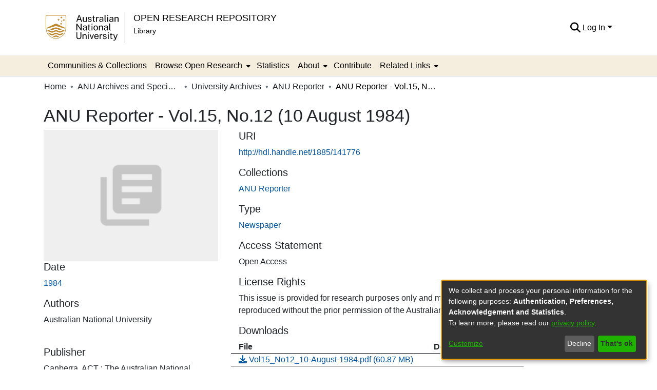

--- FILE ---
content_type: text/html; charset=utf-8
request_url: https://openresearch-repository.anu.edu.au/entities/anuarchivesitem/f156bb03-1ac4-423e-bae4-fe2435b21d20
body_size: 64499
content:
<!DOCTYPE html><html lang="en"><head>
  <meta charset="UTF-8">
  <base href="/">
  <title>ANU Reporter - Vol.15, No.12 (10 August 1984)</title>
  <meta name="viewport" content="width=device-width,minimum-scale=1">
  <meta http-equiv="cache-control" content="no-store">
<link rel="stylesheet" href="styles.35f654ff4d793df2.css" media="print" onload="this.media='all'"><noscript><link rel="stylesheet" href="styles.35f654ff4d793df2.css"></noscript><link rel="stylesheet" type="text/css" class="theme-css" href="anu-theme.css"><link rel="icon" href="//marketing-pages.anu.edu.au/_anu/4/images/logos/anu.ico" sizes="any" class="theme-head-tag"><meta name="Generator" content="DSpace 7.6.5"><meta name="title" content="ANU Reporter - Vol.15, No.12 (10 August 1984)"><meta name="citation_title" content="ANU Reporter - Vol.15, No.12 (10 August 1984)"><meta name="citation_author" content="Australian National University"><meta name="citation_publication_date" content="1984"><meta name="citation_issn" content="0727-386X"><meta name="citation_language" content="en_AU"><meta name="citation_abstract_html_url" content="http://hdl.handle.net/1885/141776"><meta name="citation_publisher" content="Canberra, ACT : The Australian National University"><style ng-transition="dspace-angular">#skip-to-main-content[_ngcontent-sc249]{position:absolute;top:-40px;left:0;opacity:0;transition:opacity .3s;z-index:calc(var(--ds-nav-z-index) + 1);border-top-left-radius:0;border-top-right-radius:0;border-bottom-left-radius:0}#skip-to-main-content[_ngcontent-sc249]:focus{opacity:1;top:0}</style><style ng-transition="dspace-angular">.notifications-wrapper{z-index:var(--bs-zindex-popover);text-align:right;overflow-wrap:break-word;word-wrap:break-word;-ms-word-break:break-all;word-break:break-all;word-break:break-word;-webkit-hyphens:auto;hyphens:auto}.notifications-wrapper .notification{display:block}.notifications-wrapper.left{left:0}.notifications-wrapper.top{top:0}.notifications-wrapper.right{right:0}.notifications-wrapper.bottom{bottom:0}.notifications-wrapper.center{left:50%;transform:translate(-50%)}.notifications-wrapper.middle{top:50%;transform:translateY(-50%)}.notifications-wrapper.middle.center{transform:translate(-50%,-50%)}@media screen and (max-width: 576px){.notifications-wrapper{width:auto;left:0;right:0}}
</style><style ng-transition="dspace-angular">.live-region[_ngcontent-sc191]{position:fixed;bottom:0;left:0;right:0;padding-left:60px;height:90px;line-height:18px;color:var(--bs-white);background-color:var(--bs-dark);opacity:.94;z-index:var(--ds-live-region-z-index)}</style><style ng-transition="dspace-angular">@media (max-width: 991.98px){.container[_ngcontent-sc494]{width:100%;max-width:none}}</style><style ng-transition="dspace-angular">[_nghost-sc202]{position:relative}[_nghost-sc202]   div#header-navbar-wrapper[_ngcontent-sc202]{border-bottom:1px var(--ds-header-navbar-border-bottom-color) solid}</style><style ng-transition="dspace-angular">.bottom-footer[_ngcontent-sc443]{background-color:var(--ds-footer-bg)}.bottom-footer[_ngcontent-sc443]   ul[_ngcontent-sc443]   li[_ngcontent-sc443]{display:inline-flex}.bottom-footer[_ngcontent-sc443]   ul[_ngcontent-sc443]   li[_ngcontent-sc443]   a[_ngcontent-sc443]{padding:0 calc(var(--bs-spacer) / 2);color:inherit}.bottom-footer[_ngcontent-sc443]   ul[_ngcontent-sc443]   li[_ngcontent-sc443]:not(:last-child):after{content:"";border-right:1px var(--bs-secondary) solid}</style><style ng-transition="dspace-angular">[_nghost-sc236]{position:fixed;left:0;top:0;z-index:var(--ds-sidebar-z-index)}[_nghost-sc236]   nav#admin-sidebar[_ngcontent-sc236]{max-width:var(--ds-admin-sidebar-fixed-element-width);display:flex;flex-direction:column;flex-wrap:nowrap}[_nghost-sc236]   nav#admin-sidebar[_ngcontent-sc236]   div#sidebar-top-level-items-container[_ngcontent-sc236]{flex:1 1 auto;overflow-x:hidden;overflow-y:auto}[_nghost-sc236]   nav#admin-sidebar[_ngcontent-sc236]   div#sidebar-top-level-items-container[_ngcontent-sc236]::-webkit-scrollbar{width:var(--ds-dark-scrollbar-width);height:3px}[_nghost-sc236]   nav#admin-sidebar[_ngcontent-sc236]   div#sidebar-top-level-items-container[_ngcontent-sc236]::-webkit-scrollbar-button{background-color:var(--ds-dark-scrollbar-bg)}[_nghost-sc236]   nav#admin-sidebar[_ngcontent-sc236]   div#sidebar-top-level-items-container[_ngcontent-sc236]::-webkit-scrollbar-track{background-color:var(--ds-dark-scrollbar-alt-bg)}[_nghost-sc236]   nav#admin-sidebar[_ngcontent-sc236]   div#sidebar-top-level-items-container[_ngcontent-sc236]::-webkit-scrollbar-track-piece{background-color:var(--ds-dark-scrollbar-bg)}[_nghost-sc236]   nav#admin-sidebar[_ngcontent-sc236]   div#sidebar-top-level-items-container[_ngcontent-sc236]::-webkit-scrollbar-thumb{height:50px;background-color:var(--ds-dark-scrollbar-fg);border-radius:3px}[_nghost-sc236]   nav#admin-sidebar[_ngcontent-sc236]   div#sidebar-top-level-items-container[_ngcontent-sc236]::-webkit-scrollbar-corner{background-color:var(--ds-dark-scrollbar-alt-bg)}[_nghost-sc236]   nav#admin-sidebar[_ngcontent-sc236]   div#sidebar-top-level-items-container[_ngcontent-sc236]::-webkit-resizer{background-color:var(--ds-dark-scrollbar-bg)}[_nghost-sc236]   nav#admin-sidebar[_ngcontent-sc236]   img#admin-sidebar-logo[_ngcontent-sc236]{height:var(--ds-admin-sidebar-logo-height)}[_nghost-sc236]   nav#admin-sidebar[_ngcontent-sc236]     .sidebar-full-width-container{width:100%;padding-left:0;padding-right:0;margin-left:0;margin-right:0}[_nghost-sc236]   nav#admin-sidebar[_ngcontent-sc236]     .sidebar-item{padding-top:var(--ds-admin-sidebar-item-padding);padding-bottom:var(--ds-admin-sidebar-item-padding)}[_nghost-sc236]   nav#admin-sidebar[_ngcontent-sc236]     .sidebar-section-wrapper{display:flex;flex-direction:row;flex-wrap:nowrap;align-items:stretch}[_nghost-sc236]   nav#admin-sidebar[_ngcontent-sc236]     .sidebar-section-wrapper>.sidebar-fixed-element-wrapper{min-width:var(--ds-admin-sidebar-fixed-element-width);flex:1 1 auto;display:flex;flex-direction:row;justify-content:center;align-items:center}[_nghost-sc236]   nav#admin-sidebar[_ngcontent-sc236]     .sidebar-section-wrapper>.sidebar-collapsible-element-outer-wrapper{display:flex;flex-wrap:wrap;justify-content:flex-end;max-width:calc(100% - var(--ds-admin-sidebar-fixed-element-width));padding-left:var(--ds-dark-scrollbar-width);overflow-x:hidden}[_nghost-sc236]   nav#admin-sidebar[_ngcontent-sc236]     .sidebar-section-wrapper>.sidebar-collapsible-element-outer-wrapper>.sidebar-collapsible-element-inner-wrapper{min-width:calc(var(--ds-admin-sidebar-collapsible-element-width) - var(--ds-dark-scrollbar-width));height:100%;padding-right:var(--ds-admin-sidebar-item-padding)}[_nghost-sc236]   nav#admin-sidebar[_ngcontent-sc236]{background-color:var(--ds-admin-sidebar-bg)}[_nghost-sc236]   nav#admin-sidebar[_ngcontent-sc236]    {color:#fff}[_nghost-sc236]   nav#admin-sidebar[_ngcontent-sc236]     a{color:var(--ds-admin-sidebar-link-color);text-decoration:none}[_nghost-sc236]   nav#admin-sidebar[_ngcontent-sc236]     a:hover, [_nghost-sc236]   nav#admin-sidebar[_ngcontent-sc236]     a:focus{color:var(--ds-admin-sidebar-link-hover-color)}[_nghost-sc236]   nav#admin-sidebar[_ngcontent-sc236]   div#sidebar-header-container[_ngcontent-sc236]{background-color:var(--ds-admin-sidebar-header-bg)}[_nghost-sc236]   nav#admin-sidebar[_ngcontent-sc236]   div#sidebar-header-container[_ngcontent-sc236]   .sidebar-fixed-element-wrapper[_ngcontent-sc236]{background-color:var(--ds-admin-sidebar-header-bg)}</style><style ng-transition="dspace-angular">@charset "UTF-8";.nav-breadcrumb[_ngcontent-sc243]{background-color:var(--ds-breadcrumb-bg)}.breadcrumb[_ngcontent-sc243]{border-radius:0;padding-bottom:calc(var(--ds-content-spacing) / 2);padding-top:calc(var(--ds-content-spacing) / 2);background-color:var(--ds-breadcrumb-bg)}li.breadcrumb-item[_ngcontent-sc243]{display:flex}.breadcrumb-item-limiter[_ngcontent-sc243]{display:inline-block;max-width:var(--ds-breadcrumb-max-length)}.breadcrumb-item-limiter[_ngcontent-sc243] > *[_ngcontent-sc243]{max-width:100%;display:block}li.breadcrumb-item[_ngcontent-sc243]   a[_ngcontent-sc243]{color:var(--ds-breadcrumb-link-color)}li.breadcrumb-item.active[_ngcontent-sc243]{color:var(--ds-breadcrumb-link-active-color)}.breadcrumb-item[_ngcontent-sc243] + .breadcrumb-item[_ngcontent-sc243]:before{content:"\2022"!important}.breadcrumb-item[_ngcontent-sc243] + .breadcrumb-item[_ngcontent-sc243]:before{display:block}</style><style ng-transition="dspace-angular">[_nghost-sc281]{display:none}</style><style ng-transition="dspace-angular">.left-column[_ngcontent-sc279]{float:left;text-align:left}.right-column[_ngcontent-sc279]{float:right;text-align:right}</style><style ng-transition="dspace-angular">[_nghost-sc39]{width:100%}</style><style ng-transition="dspace-angular">[_nghost-sc161]   .simple-view-element[_ngcontent-sc161]{margin-bottom:15px}[_nghost-sc161]   .simple-view-element-header[_ngcontent-sc161]{font-size:1.25rem}</style><style ng-transition="dspace-angular">[_nghost-sc496]   .simple-view-element[_ngcontent-sc496]{margin-bottom:15px}[_nghost-sc496]   .simple-view-element-header[_ngcontent-sc496]{font-size:1.25rem}</style><style ng-transition="dspace-angular">.content[_ngcontent-sc86]:not(.truncated) ~ button.expandButton[_ngcontent-sc86]{display:none}.btn[_ngcontent-sc86]:focus{box-shadow:none!important}.removeFaded.content[_ngcontent-sc86]:after{display:none}</style><style ng-transition="dspace-angular">.header-row[_ngcontent-sc497], .bitstream-row[_ngcontent-sc497]{border-bottom:solid 1px}</style><style ng-transition="dspace-angular">.navbar-brand[_ngcontent-sc198]   img[_ngcontent-sc198]{max-height:var(--ds-header-logo-height);max-width:100%}@media screen and (max-width: 576px){.navbar-brand[_ngcontent-sc198]   img[_ngcontent-sc198]{max-height:var(--ds-header-logo-height-xs)}}.navbar-toggler[_ngcontent-sc198]   .navbar-toggler-icon[_ngcontent-sc198]{background-image:none!important}.navbar-toggler[_ngcontent-sc198]   .navbar-toggler-icon[_ngcontent-sc198]{line-height:1.5}.navbar-toggler[_ngcontent-sc198]{background-color:#000;color:#fff}.navbar[_ngcontent-sc198]     a{color:var(--ds-header-icon-color)}.navbar[_ngcontent-sc198]     a:hover, .navbar[_ngcontent-sc198]     afocus{color:var(--ds-header-icon-color-hover)}.header-line-1[_ngcontent-sc198]{text-transform:uppercase;color:#000;font-size:18.36px}.header-line-2[_ngcontent-sc198]{color:#000;font-size:14.04px}.navbar-brand.border-right[_ngcontent-sc198]{border-right:1px solid #000!important}</style><style ng-transition="dspace-angular">.ds-context-help-toggle[_ngcontent-sc196]{color:var(--ds-header-icon-color);background-color:var(--ds-header-bg)}.ds-context-help-toggle[_ngcontent-sc196]:hover, .ds-context-help-toggle[_ngcontent-sc196]:focus{color:var(--ds-header-icon-color-hover)}</style><style ng-transition="dspace-angular">[_nghost-sc195]{--ds-expandable-navbar-height: auto}[_nghost-sc195]   nav.navbar[_ngcontent-sc195]{background-color:var(--ds-navbar-bg);align-items:baseline;padding:0}@media screen and (max-width: 767.98px){[_nghost-sc195]   .navbar[_ngcontent-sc195]{width:100vw;background-color:var(--bs-white);position:absolute;overflow:hidden;height:0;z-index:var(--ds-nav-z-index)}[_nghost-sc195]   .navbar.open[_ngcontent-sc195]{height:auto;min-height:100vh;border-bottom:1px var(--ds-header-navbar-border-bottom-color) solid}[_nghost-sc195]   .navbar-nav[_ngcontent-sc195]{padding-left:.5rem;padding-right:.5rem}}@media screen and (min-width: 768px){[_nghost-sc195]   .reset-padding-md[_ngcontent-sc195]{margin-left:calc(var(--bs-spacer) / -1);margin-right:calc(var(--bs-spacer) / -1)}}@media screen and (max-width: 767.98px){[_nghost-sc195]   .navbar-expand-md.navbar-container[_ngcontent-sc195]{padding:0}[_nghost-sc195]   .navbar-expand-md.navbar-container[_ngcontent-sc195] > .navbar-inner-container[_ngcontent-sc195]{padding:0 var(--bs-spacer)}}[_nghost-sc195]   #main-navbar[_ngcontent-sc195]     .ds-menu-item, [_nghost-sc195]   #main-navbar[_ngcontent-sc195]     .ds-menu-toggler-wrapper{white-space:nowrap;text-decoration:none}[_nghost-sc195]   #main-navbar[_ngcontent-sc195]     .dropdown-menu{padding:.5rem!important}[_nghost-sc195]   #main-navbar[_ngcontent-sc195]     .dropdown-menu{min-width:100%}[_nghost-sc195]   #main-navbar[_ngcontent-sc195]     .ds-menu-item{display:block;color:var(--ds-navbar-link-color);padding:var(--ds-navbar-item-vertical-padding) var(--ds-navbar-item-horizontal-padding)}[_nghost-sc195]   #main-navbar[_ngcontent-sc195]     .ds-menu-item:hover, [_nghost-sc195]   #main-navbar[_ngcontent-sc195]     .ds-menu-item:focus{color:var(--ds-navbar-link-color-hover);background-color:var(--ds-navbar-link-bg-color-hover)}</style><style ng-transition="dspace-angular">[_nghost-sc49]   .ds-menu-item[_ngcontent-sc49]{display:inline-block}</style><style ng-transition="dspace-angular">[_nghost-sc52]   .ds-menu-item[_ngcontent-sc52]{display:inline-block}</style><style ng-transition="dspace-angular">[_nghost-sc499]   .ds-menu-item-wrapper[_ngcontent-sc499]{position:relative}[_nghost-sc499]   .dropdown-menu[_ngcontent-sc499]{overflow:hidden}@media (max-width: 767.98px){[_nghost-sc499]   .dropdown-menu[_ngcontent-sc499]{border:0;background-color:var(--ds-expandable-navbar-bg)}}@media (min-width: 768px){[_nghost-sc499]   .dropdown-menu[_ngcontent-sc499]{border-top-left-radius:0;border-top-right-radius:0;background-color:var(--ds-navbar-dropdown-bg)}}[_nghost-sc499]   .toggle-menu-icon[_ngcontent-sc499], [_nghost-sc499]   .toggle-menu-icon[_ngcontent-sc499]:hover{text-decoration:none}a[_ngcontent-sc499]{color:var(--ds-navbar-link-color)}a[_ngcontent-sc499]:hover{color:var(--ds-navbar-link-color-hover);background-color:var(--ds-navbar-link-bg-color-hover)}i[_ngcontent-sc499]{padding-right:var(--ds-expandable-navbar-i-padding)}</style><style ng-transition="dspace-angular">.loader[_ngcontent-sc73]{margin:0 25px}span[_ngcontent-sc73]{display:block;margin:0 auto}span[class*=l-][_ngcontent-sc73]{height:4px;width:4px;background:#000;display:inline-block;margin:12px 2px;border-radius:100%;-webkit-border-radius:100%;-moz-border-radius:100%;-webkit-animation:_ngcontent-sc73_loader 2s infinite;-webkit-animation-timing-function:cubic-bezier(.03,.615,.995,.415);-webkit-animation-fill-mode:both;-moz-animation:loader 2s infinite;-moz-animation-timing-function:cubic-bezier(.03,.615,.995,.415);-moz-animation-fill-mode:both;-ms-animation:loader 2s infinite;-ms-animation-timing-function:cubic-bezier(.03,.615,.995,.415);-ms-animation-fill-mode:both;animation:_ngcontent-sc73_loader 2s infinite;animation-timing-function:cubic-bezier(.03,.615,.995,.415);animation-fill-mode:both}span.l-1[_ngcontent-sc73]{animation-delay:1s;-ms-animation-delay:1s;-moz-animation-delay:1s}span.l-2[_ngcontent-sc73]{animation-delay:.9s;-ms-animation-delay:.9s;-moz-animation-delay:.9s}span.l-3[_ngcontent-sc73]{animation-delay:.8s;-ms-animation-delay:.8s;-moz-animation-delay:.8s}span.l-4[_ngcontent-sc73]{animation-delay:.7s;-ms-animation-delay:.7s;-moz-animation-delay:.7s}span.l-5[_ngcontent-sc73]{animation-delay:.6s;-ms-animation-delay:.6s;-moz-animation-delay:.6s}span.l-6[_ngcontent-sc73]{animation-delay:.5s;-ms-animation-delay:.5s;-moz-animation-delay:.5s}span.l-7[_ngcontent-sc73]{animation-delay:.4s;-ms-animation-delay:.4s;-moz-animation-delay:.4s}span.l-8[_ngcontent-sc73]{animation-delay:.3s;-ms-animation-delay:.3s;-moz-animation-delay:.3s}span.l-9[_ngcontent-sc73]{animation-delay:.2s;-ms-animation-delay:.2s;-moz-animation-delay:.2s}span.l-9[_ngcontent-sc73]{animation-delay:.1s;-ms-animation-delay:.1s;-moz-animation-delay:.1s}span.l-10[_ngcontent-sc73]{animation-delay:0s;-ms-animation-delay:0s;-moz-animation-delay:0s}@keyframes _ngcontent-sc73_loader{0%{transform:translate(-30px);opacity:0}25%{opacity:1}50%{transform:translate(30px);opacity:0}to{opacity:0}}.spinner[_ngcontent-sc73]{color:var(--bs-gray-600)}</style><style ng-transition="dspace-angular">input[type=text][_ngcontent-sc152]{background-color:#fff!important}input[type=text][_ngcontent-sc152]{margin-top:calc(-.5 * var(--bs-font-size-base));border-color:var(--ds-header-icon-color)}input[type=text].collapsed[_ngcontent-sc152]{opacity:0}.submit-icon[_ngcontent-sc152]{border:0!important}.submit-icon[_ngcontent-sc152]{cursor:pointer;position:sticky;top:0;color:var(--ds-header-icon-color)}.submit-icon[_ngcontent-sc152]:hover, .submit-icon[_ngcontent-sc152]:focus{color:var(--ds-header-icon-color-hover)}@media screen and (max-width: 768px){.query[_ngcontent-sc152]:focus{max-width:250px!important;width:40vw!important}}</style><style ng-transition="dspace-angular">.dropdown-toggle[_ngcontent-sc98]:after{display:none}.dropdown-toggle[_ngcontent-sc98]{color:var(--ds-header-icon-color)}.dropdown-toggle[_ngcontent-sc98]:hover, .dropdown-toggle[_ngcontent-sc98]:focus{color:var(--ds-header-icon-color-hover)}.dropdown-item[_ngcontent-sc98]{cursor:pointer}</style><style ng-transition="dspace-angular">#loginDropdownMenu[_ngcontent-sc82], #logoutDropdownMenu[_ngcontent-sc82]{min-width:330px;z-index:1002}#loginDropdownMenu[_ngcontent-sc82]{min-height:75px}.dropdown-item.active[_ngcontent-sc82], .dropdown-item[_ngcontent-sc82]:active, .dropdown-item[_ngcontent-sc82]:hover, .dropdown-item[_ngcontent-sc82]:focus{background-color:#0000!important}.loginLink[_ngcontent-sc82], .dropdownLogin[_ngcontent-sc82], .logoutLink[_ngcontent-sc82], .dropdownLogout[_ngcontent-sc82]{color:var(--ds-header-icon-color)}.loginLink[_ngcontent-sc82]:hover, .loginLink[_ngcontent-sc82]:focus, .dropdownLogin[_ngcontent-sc82]:hover, .dropdownLogin[_ngcontent-sc82]:focus, .logoutLink[_ngcontent-sc82]:hover, .logoutLink[_ngcontent-sc82]:focus, .dropdownLogout[_ngcontent-sc82]:hover, .dropdownLogout[_ngcontent-sc82]:focus{color:var(--ds-header-icon-color-hover)}.dropdownLogin[_ngcontent-sc82]:not(.focus-visible).active, .dropdownLogin[_ngcontent-sc82]:not(.focus-visible):active, .dropdownLogin[_ngcontent-sc82]:not(.focus-visible).active:focus, .dropdownLogin[_ngcontent-sc82]:not(.focus-visible):active:focus, .dropdownLogout[_ngcontent-sc82]:not(.focus-visible).active, .dropdownLogout[_ngcontent-sc82]:not(.focus-visible):active, .dropdownLogout[_ngcontent-sc82]:not(.focus-visible).active:focus, .dropdownLogout[_ngcontent-sc82]:not(.focus-visible):active:focus{box-shadow:unset}.dropdownLogin[_ngcontent-sc82]:not(:focus-visible).active, .dropdownLogin[_ngcontent-sc82]:not(:focus-visible):active, .dropdownLogin[_ngcontent-sc82]:not(:focus-visible).active:focus, .dropdownLogin[_ngcontent-sc82]:not(:focus-visible):active:focus, .dropdownLogout[_ngcontent-sc82]:not(:focus-visible).active, .dropdownLogout[_ngcontent-sc82]:not(:focus-visible):active, .dropdownLogout[_ngcontent-sc82]:not(:focus-visible).active:focus, .dropdownLogout[_ngcontent-sc82]:not(:focus-visible):active:focus{box-shadow:unset}</style><style ng-transition="dspace-angular">[_nghost-sc50]   .ds-menu-item[_ngcontent-sc50]{display:inline-block}</style><style ng-transition="dspace-angular">.login-container[_ngcontent-sc465]{max-width:350px}a[_ngcontent-sc465]{white-space:normal;padding:.25rem .75rem}</style><style ng-transition="dspace-angular">[_nghost-sc136]     .card{margin-bottom:var(--ds-submission-sections-margin-bottom);overflow:unset}.section-focus[_ngcontent-sc136]{border-radius:var(--bs-border-radius);box-shadow:var(--bs-btn-focus-box-shadow)}[_nghost-sc136]     .card:first-of-type{border-bottom:var(--bs-card-border-width) solid var(--bs-card-border-color)!important;border-bottom-left-radius:var(--bs-card-border-radius)!important;border-bottom-right-radius:var(--bs-card-border-radius)!important}[_nghost-sc136]     .card-header button{box-shadow:none!important}[_nghost-sc136]     .card-header button{width:100%}</style><link href="https://openresearch-repository.anu.edu.au/bitstreams/92be27ad-7290-4d81-93de-e335f1b0c178/download" rel="item" type="application/pdf"><link href="https://openresearch-repository.anu.edu.au/signposting/describedby/f156bb03-1ac4-423e-bae4-fe2435b21d20" rel="describedby" type="application/vnd.datacite.datacite+xml"><link href="http://hdl.handle.net/1885/141776" rel="cite-as"><link href="https://openresearch-repository.anu.edu.au/signposting/linksets/f156bb03-1ac4-423e-bae4-fe2435b21d20" rel="linkset" type="application/linkset"><link href="https://openresearch-repository.anu.edu.au/signposting/linksets/f156bb03-1ac4-423e-bae4-fe2435b21d20/json" rel="linkset" type="application/linkset+json"><link href="https://schema.org/AboutPage" rel="type"><link href="https://schema.org/CreativeWork" rel="type"><meta name="citation_pdf_url" content="https://openresearch-repository.anu.edu.au/bitstreams/92be27ad-7290-4d81-93de-e335f1b0c178/download"><style ng-transition="dspace-angular">[_nghost-sc500]     .ngx-gallery{width:unset!important;height:unset!important}[_nghost-sc500]     ngx-gallery-image{max-width:340px!important}[_nghost-sc500]     ngx-gallery-image .ngx-gallery-image{background-position:left}[_nghost-sc500]     ngx-gallery-image:after{padding-top:75%;display:block;content:""}</style><style ng-transition="dspace-angular">:host{display:inline-block}:host>*{float:left}.ngx-gallery-layout{width:100%;height:100%;display:flex;flex-direction:column}.ngx-gallery-layout.thumbnails-top ngx-gallery-image{order:2}.ngx-gallery-layout.thumbnails-top ngx-gallery-thumbnails{order:1}.ngx-gallery-layout.thumbnails-bottom ngx-gallery-image{order:1}.ngx-gallery-layout.thumbnails-bottom ngx-gallery-thumbnails{order:2}*{box-sizing:border-box}.ngx-gallery-icon{color:#fff;position:absolute;display:inline-block}.ngx-gallery-icon .ngx-gallery-icon-content{display:block}ngx-gallery-preview{font-size:25px}ngx-gallery-preview .ngx-gallery-icon{z-index:2000}.ngx-gallery-clickable{cursor:pointer}.ngx-gallery-icons-wrapper .ngx-gallery-icon{position:relative;margin-right:5px;margin-top:5px;font-size:20px;cursor:pointer}.ngx-gallery-icons-wrapper{float:right}
</style><style ng-transition="dspace-angular">.ngx-gallery-active[_nghost-sc435]{width:100%;height:100%;position:fixed;left:0;top:0;background:rgba(0,0,0,.7);z-index:10000;display:inline-block;font-size:50px!important}[_nghost-sc435]{display:none;font-size:50px!important}[_nghost-sc435]   .ngx-gallery-arrow[_ngcontent-sc435]{font-size:50px!important}ngx-gallery-bullets[_ngcontent-sc435]{height:5%;align-items:center;padding:0}.ngx-gallery-preview-img[_ngcontent-sc435]{opacity:0;max-width:90%;max-height:90%;-webkit-user-select:none;user-select:none;transition:transform .5s}.ngx-gallery-preview-img.animation[_ngcontent-sc435]{transition:opacity .5s linear,transform .5s}.ngx-gallery-preview-img.ngx-gallery-active[_ngcontent-sc435]{opacity:1}.ngx-gallery-preview-img.ngx-gallery-grab[_ngcontent-sc435]{cursor:grab}.ngx-gallery-icon.ngx-gallery-spinner[_ngcontent-sc435]{font-size:50px;left:0;display:inline-block}[_nghost-sc435]   .ngx-gallery-preview-top[_ngcontent-sc435]{position:absolute;width:100%;-webkit-user-select:none;user-select:none;font-size:25px}.ngx-gallery-preview-icons[_ngcontent-sc435]{float:right}.ngx-gallery-preview-icons[_ngcontent-sc435]   .ngx-gallery-icon[_ngcontent-sc435]{position:relative;margin-right:10px;margin-top:10px;font-size:25px;cursor:pointer;text-decoration:none}.ngx-gallery-preview-icons[_ngcontent-sc435]   .ngx-gallery-icon.ngx-gallery-icon-disabled[_ngcontent-sc435]{cursor:default;opacity:.4}.ngx-spinner-wrapper[_ngcontent-sc435]{width:50px;height:50px;display:none}.ngx-spinner-wrapper.ngx-gallery-active[_ngcontent-sc435]{display:inline-block}.ngx-gallery-center[_ngcontent-sc435]{position:absolute;left:0;right:0;bottom:0;margin:auto;top:0}.ngx-gallery-preview-text[_ngcontent-sc435]{width:100%;background:rgba(0,0,0,.7);padding:10px;text-align:center;color:#fff;font-size:16px;flex:0 1 auto;z-index:10}.ngx-gallery-preview-wrapper[_ngcontent-sc435]{width:100%;height:100%;display:flex;flex-flow:column}.ngx-gallery-preview-img-wrapper[_ngcontent-sc435]{flex:1 1 auto;position:relative}</style><style ng-transition="dspace-angular">.ngx-gallery-icon[_ngcontent-sc433]{color:#fff;font-size:25px;position:absolute;z-index:2000;display:inline-block}.ngx-gallery-icon[_ngcontent-sc433]{position:relative;margin-right:10px;margin-top:10px;font-size:25px;cursor:pointer;text-decoration:none}.ngx-gallery-icon[_ngcontent-sc433]   .ngx-gallery-icon-content[_ngcontent-sc433]{display:block}</style><style ng-transition="dspace-angular">[_nghost-sc436]{width:100%;display:inline-block;position:relative;font-size:25px}.ngx-gallery-image-wrapper[_ngcontent-sc436]{width:100%;height:100%;position:absolute;left:0;top:0;overflow:hidden}.ngx-gallery-image[_ngcontent-sc436]{background-position:center;background-repeat:no-repeat;height:100%;width:100%;position:absolute;top:0}.ngx-gallery-image-size-cover[_ngcontent-sc436]   .ngx-gallery-image[_ngcontent-sc436]{background-size:cover}.ngx-gallery-image-size-contain[_ngcontent-sc436]   .ngx-gallery-image[_ngcontent-sc436]{background-size:contain}.ngx-gallery-animation-fade[_ngcontent-sc436]   .ngx-gallery-image[_ngcontent-sc436]{left:0;opacity:1;transition:.5s ease-in-out}.ngx-gallery-animation-fade[_ngcontent-sc436]   .ngx-gallery-image.ngx-gallery-active[_ngcontent-sc436]{opacity:1}.ngx-gallery-animation-rotate[_ngcontent-sc436]   .ngx-gallery-image[_ngcontent-sc436]{transition:1s ease;transform:scale(1) rotate(0);left:0;opacity:1}.ngx-gallery-animation-zoom[_ngcontent-sc436]   .ngx-gallery-image[_ngcontent-sc436]{transition:1s ease;transform:scale(1);left:0;opacity:1}.ngx-gallery-image-text[_ngcontent-sc436]{width:100%;background:rgba(0,0,0,.7);padding:10px;text-align:center;color:#fff;font-size:16px;position:absolute;bottom:0;z-index:10}</style><style ng-transition="dspace-angular">.ngx-gallery-arrow-wrapper[_ngcontent-sc432]{position:absolute;height:100%;width:1px;display:table;table-layout:fixed}.ngx-gallery-preview-img-wrapper[_ngcontent-sc432]   .ngx-gallery-arrow-wrapper[_ngcontent-sc432]{z-index:10001}.ngx-gallery-arrow-left[_ngcontent-sc432]{left:0}.ngx-gallery-arrow-right[_ngcontent-sc432]{right:0}.ngx-gallery-arrow[_ngcontent-sc432]{top:50%;transform:translateY(-50%);cursor:pointer}.ngx-gallery-arrow.ngx-gallery-disabled[_ngcontent-sc432]{opacity:.6;cursor:default}.ngx-gallery-arrow-left[_ngcontent-sc432]   .ngx-gallery-arrow[_ngcontent-sc432]{left:10px}.ngx-gallery-arrow-right[_ngcontent-sc432]   .ngx-gallery-arrow[_ngcontent-sc432]{right:10px}</style></head>

<body>
  <ds-app _nghost-sc26="" ng-version="15.2.10" ng-server-context="ssr"><ds-themed-root _ngcontent-sc26="" data-used-theme="base"><ds-root _nghost-sc249="" class="ng-tns-c249-0 ng-star-inserted"><button _ngcontent-sc249="" id="skip-to-main-content" class="sr-only ng-tns-c249-0"> Skip to main content
</button><div _ngcontent-sc249="" class="outer-wrapper ng-tns-c249-0 ng-trigger ng-trigger-slideSidebarPadding" style="padding-left:0;"><ds-themed-admin-sidebar _ngcontent-sc249="" class="ng-tns-c249-0" data-used-theme="base"><ds-admin-sidebar _nghost-sc236="" class="ng-tns-c236-2 ng-star-inserted" style=""><!----></ds-admin-sidebar><!----></ds-themed-admin-sidebar><div _ngcontent-sc249="" class="inner-wrapper ng-tns-c249-0"><ds-system-wide-alert-banner _ngcontent-sc249="" class="ng-tns-c249-0" _nghost-sc245=""><!----></ds-system-wide-alert-banner><ds-themed-header-navbar-wrapper _ngcontent-sc249="" class="ng-tns-c249-0" data-used-theme="anu"><ds-header-navbar-wrapper _nghost-sc202="" class="ng-star-inserted" style=""><div _ngcontent-sc202="" id="header-navbar-wrapper" class=""><ds-themed-header _ngcontent-sc202="" data-used-theme="anu"><ds-header _nghost-sc198="" class="ng-star-inserted" style=""><header _ngcontent-sc198=""><div _ngcontent-sc198="" class="container"><div _ngcontent-sc198="" class="d-flex flex-row justify-content-between"><a _ngcontent-sc198="" href="//anu.edu.au" class="navbar-brand my-4 pr-2 border-right"><img _ngcontent-sc198="" src="//marketing-pages.anu.edu.au/_anu/4/images/logos/2x_anu_logo_small.svg" alt="Repository logo"></a><ul _ngcontent-sc198="" class="list-unstyled align-self-center flex-grow-1"><li _ngcontent-sc198=""><a _ngcontent-sc198="" routerlink="/home" class="header-line-1" href="/home">Open Research Repository</a></li><li _ngcontent-sc198=""><a _ngcontent-sc198="" href="//anulib.anu.edu.au" class="header-line-2">Library</a></li></ul><nav _ngcontent-sc198="" role="navigation" class="navbar navbar-light navbar-expand-md flex-shrink-0 px-0" aria-label="User profile bar"><ds-themed-search-navbar _ngcontent-sc198="" data-used-theme="base"><ds-search-navbar _nghost-sc152="" class="ng-tns-c152-8 ng-star-inserted" style=""><div _ngcontent-sc152="" class="ng-tns-c152-8" title="Search"><div _ngcontent-sc152="" class="d-inline-block position-relative ng-tns-c152-8"><form _ngcontent-sc152="" novalidate="" autocomplete="on" class="d-flex ng-tns-c152-8 ng-untouched ng-pristine ng-valid"><input _ngcontent-sc152="" name="query" formcontrolname="query" type="text" class="bg-transparent position-absolute form-control dropdown-menu-right pl-1 pr-4 ng-tns-c152-8 display ng-trigger ng-trigger-toggleAnimation ng-untouched ng-pristine ng-valid" placeholder="" tabindex="-1" aria-label="Search" value="" style="width:0;opacity:0;"><button _ngcontent-sc152="" type="button" class="submit-icon btn btn-link btn-link-inline ng-tns-c152-8" aria-label="Submit search"><em _ngcontent-sc152="" class="fas fa-search fa-lg fa-fw ng-tns-c152-8"></em></button></form></div></div></ds-search-navbar><!----></ds-themed-search-navbar><ds-themed-lang-switch _ngcontent-sc198="" data-used-theme="base" class="d-none"><ds-lang-switch _nghost-sc98="" class="ng-star-inserted" style=""><!----></ds-lang-switch><!----></ds-themed-lang-switch><ds-context-help-toggle _ngcontent-sc198="" _nghost-sc196="" class="d-none"><!----></ds-context-help-toggle><ds-themed-auth-nav-menu _ngcontent-sc198="" data-used-theme="base"><ds-auth-nav-menu _nghost-sc82="" class="ng-tns-c82-9 ng-star-inserted" style=""><div _ngcontent-sc82="" data-test="auth-nav" class="navbar-nav mr-auto ng-tns-c82-9 ng-star-inserted"><div _ngcontent-sc82="" class="nav-item ng-tns-c82-9 ng-star-inserted"><div _ngcontent-sc82="" ngbdropdown="" display="dynamic" placement="bottom-right" class="d-inline-block ng-tns-c82-9 ng-trigger ng-trigger-fadeInOut dropdown" style=""><a _ngcontent-sc82="" href="javascript:void(0);" role="menuitem" aria-haspopup="menu" aria-controls="loginDropdownMenu" ngbdropdowntoggle="" class="dropdown-toggle dropdownLogin px-0.5 ng-tns-c82-9" aria-label="Log In" aria-expanded="false">Log In</a><div _ngcontent-sc82="" id="loginDropdownMenu" ngbdropdownmenu="" role="menu" class="ng-tns-c82-9 dropdown-menu" aria-label="Log In" x-placement="bottom-right"><ds-themed-log-in _ngcontent-sc82="" class="ng-tns-c82-9" data-used-theme="anu"><ds-log-in _nghost-sc465="" class="ng-star-inserted"><!----><div _ngcontent-sc465="" class="px-4 py-3 mx-auto login-container ng-star-inserted"><ds-log-in-container _ngcontent-sc465="" _nghost-sc136="" class="ng-star-inserted"><ds-log-in-external-provider _nghost-sc169="" class="ng-star-inserted"><button _ngcontent-sc169="" class="btn btn-lg btn-primary btn-block text-white"><i _ngcontent-sc169="" class="fas fa-sign-in-alt"></i> Log in with SSO
</button></ds-log-in-external-provider><!----></ds-log-in-container><!----><!----><!----></div><!----></ds-log-in><!----></ds-themed-log-in></div></div></div><!----><!----></div><!----><!----></ds-auth-nav-menu><!----></ds-themed-auth-nav-menu><ds-impersonate-navbar _ngcontent-sc198="" class="d-none"><!----></ds-impersonate-navbar><!----></nav></div></div></header></ds-header><!----></ds-themed-header><ds-themed-navbar _ngcontent-sc202="" data-used-theme="anu"><ds-navbar _nghost-sc195="" class="ng-tns-c195-4 ng-star-inserted" style=""><nav _ngcontent-sc195="" role="navigation" id="main-navbar" class="navbar navbar-light navbar-expand-md px-md-0 pt-md-0 pt-3 navbar-container ng-tns-c195-4 ng-trigger ng-trigger-slideMobileNav" aria-label="Main navigation bar" style=""><div _ngcontent-sc195="" class="navbar-inner-container w-100 ng-tns-c195-4 container"><div _ngcontent-sc195="" class="w-100 ng-tns-c195-4"><div _ngcontent-sc195="" id="collapsingNav" class="ng-tns-c195-4"><!----><div _ngcontent-sc195="" class="navbar-nav align-items-md-center mr-auto shadow-none ng-tns-c195-4"><ds-navbar-section _nghost-sc45="" class="ng-star-inserted" style=""><div _ngcontent-sc45="" class="ds-menu-item-wrapper text-md-center" id="navbar-section-browse_global_communities_and_collections"><ds-link-menu-item _nghost-sc49="" class="ng-star-inserted"><a _ngcontent-sc49="" role="menuitem" href="/community-list" class="ds-menu-item" data-test="link-menu-item.menu.section.browse_global_communities_and_collections">Communities &amp; Collections</a></ds-link-menu-item><!----></div></ds-navbar-section><!----><!----><ds-themed-expandable-navbar-section class="ng-star-inserted" style="" data-used-theme="anu"><ds-expandable-navbar-section _nghost-sc499="" class="ng-tns-c499-5 ng-star-inserted" style=""><div _ngcontent-sc499="" data-test="navbar-section-wrapper" class="ds-menu-item-wrapper text-md-center ng-tns-c499-5" id="expandable-navbar-section-browse_global"><a _ngcontent-sc499="" href="javascript:void(0);" routerlinkactive="active" role="menuitem" aria-haspopup="menu" data-test="navbar-section-toggler" class="d-flex flex-row flex-nowrap align-items-center ds-menu-toggler-wrapper ng-tns-c499-5" aria-expanded="false" aria-controls="expandable-navbar-section-browse_global-dropdown"><span _ngcontent-sc499="" class="flex-fill ng-tns-c499-5"><ds-text-menu-item _nghost-sc50="" class="ng-star-inserted"><span _ngcontent-sc50="" class="ds-menu-item">Browse Open Research</span></ds-text-menu-item><!----></span><i _ngcontent-sc499="" aria-hidden="true" class="fas fa-caret-down fa-xs toggle-menu-icon ng-tns-c499-5"></i></a><!----></div></ds-expandable-navbar-section><!----></ds-themed-expandable-navbar-section><!----><!----><ds-navbar-section _nghost-sc45="" class="ng-star-inserted"><div _ngcontent-sc45="" class="ds-menu-item-wrapper text-md-center" id="navbar-section-statistics_item_f156bb03-1ac4-423e-bae4-fe2435b21d20"><ds-link-menu-item _nghost-sc49="" class="ng-star-inserted"><a _ngcontent-sc49="" role="menuitem" href="/statistics/items/f156bb03-1ac4-423e-bae4-fe2435b21d20" class="ds-menu-item" data-test="link-menu-item.menu.section.statistics">Statistics</a></ds-link-menu-item><!----></div></ds-navbar-section><!----><!----><ds-themed-expandable-navbar-section class="ng-star-inserted" style="" data-used-theme="anu"><ds-expandable-navbar-section _nghost-sc499="" class="ng-tns-c499-6 ng-star-inserted" style=""><div _ngcontent-sc499="" data-test="navbar-section-wrapper" class="ds-menu-item-wrapper text-md-center ng-tns-c499-6" id="expandable-navbar-section-about"><a _ngcontent-sc499="" href="javascript:void(0);" routerlinkactive="active" role="menuitem" aria-haspopup="menu" data-test="navbar-section-toggler" class="d-flex flex-row flex-nowrap align-items-center ds-menu-toggler-wrapper ng-tns-c499-6" aria-expanded="false" aria-controls="expandable-navbar-section-about-dropdown"><span _ngcontent-sc499="" class="flex-fill ng-tns-c499-6"><ds-text-menu-item _nghost-sc50="" class="ng-star-inserted"><span _ngcontent-sc50="" class="ds-menu-item">About</span></ds-text-menu-item><!----></span><i _ngcontent-sc499="" aria-hidden="true" class="fas fa-caret-down fa-xs toggle-menu-icon ng-tns-c499-6"></i></a><!----></div></ds-expandable-navbar-section><!----></ds-themed-expandable-navbar-section><!----><!----><ds-navbar-section _nghost-sc45="" class="ng-star-inserted" style=""><div _ngcontent-sc45="" class="ds-menu-item-wrapper text-md-center" id="navbar-section-contribute"><ds-external-link-menu-item _nghost-sc52="" class="ng-star-inserted"><a _ngcontent-sc52="" role="menuitem" routerlinkactive="active" class="ds-menu-item" href="https://openresearch.anu.edu.au/contribute" title="Contribute" aria-disabled="false">Contribute</a></ds-external-link-menu-item><!----></div></ds-navbar-section><!----><!----><ds-themed-expandable-navbar-section class="ng-star-inserted" style="" data-used-theme="anu"><ds-expandable-navbar-section _nghost-sc499="" class="ng-tns-c499-7 ng-star-inserted" style=""><div _ngcontent-sc499="" data-test="navbar-section-wrapper" class="ds-menu-item-wrapper text-md-center ng-tns-c499-7" id="expandable-navbar-section-browse_related_links"><a _ngcontent-sc499="" href="javascript:void(0);" routerlinkactive="active" role="menuitem" aria-haspopup="menu" data-test="navbar-section-toggler" class="d-flex flex-row flex-nowrap align-items-center ds-menu-toggler-wrapper ng-tns-c499-7" aria-expanded="false" aria-controls="expandable-navbar-section-browse_related_links-dropdown"><span _ngcontent-sc499="" class="flex-fill ng-tns-c499-7"><ds-text-menu-item _nghost-sc50="" class="ng-star-inserted"><span _ngcontent-sc50="" class="ds-menu-item">Related Links</span></ds-text-menu-item><!----></span><i _ngcontent-sc499="" aria-hidden="true" class="fas fa-caret-down fa-xs toggle-menu-icon ng-tns-c499-7"></i></a><!----></div></ds-expandable-navbar-section><!----></ds-themed-expandable-navbar-section><!----><!----><!----></div></div></div></div></nav></ds-navbar><!----></ds-themed-navbar></div></ds-header-navbar-wrapper><!----></ds-themed-header-navbar-wrapper><ds-themed-breadcrumbs _ngcontent-sc249="" class="ng-tns-c249-0" data-used-theme="base"><ds-breadcrumbs _nghost-sc243="" class="ng-star-inserted" style=""><nav _ngcontent-sc243="" aria-label="breadcrumb" class="nav-breadcrumb ng-star-inserted" style=""><ol _ngcontent-sc243="" class="container breadcrumb my-0"><li _ngcontent-sc243="" class="breadcrumb-item ng-star-inserted"><div _ngcontent-sc243="" class="breadcrumb-item-limiter"><a _ngcontent-sc243="" placement="bottom" class="text-truncate" href="/">Home</a><!----></div></li><!----><li _ngcontent-sc243="" class="breadcrumb-item ng-star-inserted"><div _ngcontent-sc243="" class="breadcrumb-item-limiter"><a _ngcontent-sc243="" placement="bottom" class="text-truncate" href="/communities/29351743-27f0-4120-bbce-ebafeccb38f1">ANU Archives and Special Collections</a><!----></div></li><!----><!----><li _ngcontent-sc243="" class="breadcrumb-item ng-star-inserted"><div _ngcontent-sc243="" class="breadcrumb-item-limiter"><a _ngcontent-sc243="" placement="bottom" class="text-truncate" href="/communities/0cdd41c2-826f-4b82-896d-81a9433b3f77">University Archives</a><!----></div></li><!----><!----><li _ngcontent-sc243="" class="breadcrumb-item ng-star-inserted"><div _ngcontent-sc243="" class="breadcrumb-item-limiter"><a _ngcontent-sc243="" placement="bottom" class="text-truncate" href="/collections/87193bc1-c528-4d67-b4b1-59c6377eac10">ANU Reporter</a><!----></div></li><!----><!----><li _ngcontent-sc243="" aria-current="page" class="breadcrumb-item active ng-star-inserted"><div _ngcontent-sc243="" class="breadcrumb-item-limiter"><div _ngcontent-sc243="" class="text-truncate">ANU Reporter - Vol.15, No.12 (10 August 1984)</div></div></li><!----><!----><!----></ol></nav><!----><!----><!----><!----><!----></ds-breadcrumbs><!----></ds-themed-breadcrumbs><main _ngcontent-sc249="" id="main-content" class="my-cs ng-tns-c249-0"><!----><div _ngcontent-sc249="" class="ng-tns-c249-0"><router-outlet _ngcontent-sc249="" class="ng-tns-c249-0"></router-outlet><ds-themed-item-page class="ng-star-inserted" style="" data-used-theme="anu"><ds-item-page _nghost-sc494="" class="ng-tns-c494-1 ng-star-inserted" style=""><div _ngcontent-sc494="" class="container ng-tns-c494-1 ng-star-inserted"><div _ngcontent-sc494="" class="item-page ng-tns-c494-1 ng-trigger ng-trigger-fadeInOut ng-star-inserted" style=""><div _ngcontent-sc494="" class="ng-tns-c494-1 ng-star-inserted" style=""><ds-themed-item-alerts _ngcontent-sc494="" class="ng-tns-c494-1" data-used-theme="base"><ds-item-alerts _nghost-sc441="" class="ng-star-inserted" style=""><div _ngcontent-sc441=""><!----><!----></div></ds-item-alerts><!----></ds-themed-item-alerts><ds-item-versions-notice _ngcontent-sc494="" class="ng-tns-c494-1"><!----></ds-item-versions-notice><ds-view-tracker _ngcontent-sc494="" class="ng-tns-c494-1" _nghost-sc281="">&nbsp;
</ds-view-tracker><ds-listable-object-component-loader _ngcontent-sc494="" _nghost-sc39="" class="ng-tns-c494-1 ng-star-inserted"><ds-untyped-item _nghost-sc447="" class="ng-star-inserted"><!----><!----><div _ngcontent-sc447="" class="d-flex flex-row"><ds-themed-item-page-title-field _ngcontent-sc447="" class="mr-auto" data-used-theme="anu"><ds-item-page-title-field class="ng-star-inserted" style=""><h1 class="item-page-title-field"><span class="dont-break-out">ANU Reporter - Vol.15, No.12 (10 August 1984)</span></h1></ds-item-page-title-field><!----></ds-themed-item-page-title-field><ds-dso-edit-menu _ngcontent-sc447="" _nghost-sc94=""><div _ngcontent-sc94="" class="dso-edit-menu d-flex"><!----></div></ds-dso-edit-menu></div><div _ngcontent-sc447="" class="row"><div _ngcontent-sc447="" class="col-xs-12 col-md-4"><!----><ds-themed-media-viewer _ngcontent-sc447="" class="ng-star-inserted" data-used-theme="anu"><ds-media-viewer _nghost-sc498="" class="ng-star-inserted" style=""><!----><div _ngcontent-sc498="" class="media-viewer ng-star-inserted" style=""><ds-themed-media-viewer-image _ngcontent-sc498="" class="ng-star-inserted" data-used-theme="anu"><ds-media-viewer-image _nghost-sc500="" class="ng-star-inserted" style=""><div _ngcontent-sc500="" class=""><ngx-gallery _ngcontent-sc500="" class="ngx-gallery" style="width:500px;height:400px;"><div class="ngx-gallery-layout thumbnails-bottom"><ngx-gallery-image _nghost-sc436="" class="ng-tns-c436-10 ng-star-inserted" style="height:100%;"><div _ngcontent-sc436="" class="ng-tns-c436-10 ngx-gallery-animation-slide ngx-gallery-image-size-contain ngx-gallery-image-wrapper"><div _ngcontent-sc436="" class="ngx-gallery-image ng-trigger ng-trigger-animation ng-tns-c436-10 ng-star-inserted" style="background-image:url('./assets/images/replacement_document.svg');"><div _ngcontent-sc436="" class="ngx-gallery-icons-wrapper ng-tns-c436-10"><!----></div><!----></div><!----><!----><!----><!----><!----><!----></div></ngx-gallery-image><!----><!----><ngx-gallery-preview _nghost-sc435="" class=""><ngx-gallery-arrows _ngcontent-sc435="" _nghost-sc432="" class="ng-star-inserted"><div _ngcontent-sc432="" class="ngx-gallery-arrows-wrapper ngx-gallery-arrow-left"><div _ngcontent-sc432="" aria-hidden="true" class="ngx-gallery-icon ngx-gallery-arrow ngx-gallery-disabled"><i _ngcontent-sc432="" class="fa fa-arrow-circle-left ngx-gallery-icon-content"></i></div></div><div _ngcontent-sc432="" class="ngx-gallery-arrows-wrapper ngx-gallery-arrow-right"><div _ngcontent-sc432="" aria-hidden="true" class="ngx-gallery-icon ngx-gallery-arrow ngx-gallery-disabled"><i _ngcontent-sc432="" class="fa fa-arrow-circle-right ngx-gallery-icon-content"></i></div></div></ngx-gallery-arrows><!----><div _ngcontent-sc435="" class="ngx-gallery-preview-top"><div _ngcontent-sc435="" class="ngx-gallery-preview-icons"><!----><!----><ngx-gallery-action _ngcontent-sc435="" _nghost-sc433="" class="ng-star-inserted"><div _ngcontent-sc433="" aria-hidden="true" class="ngx-gallery-icon" title=""><i _ngcontent-sc433="" class="fa fa-search-minus ngx-gallery-icon-content"></i></div></ngx-gallery-action><!----><ngx-gallery-action _ngcontent-sc435="" _nghost-sc433="" class="ng-star-inserted"><div _ngcontent-sc433="" aria-hidden="true" class="ngx-gallery-icon" title=""><i _ngcontent-sc433="" class="fa fa-search-plus ngx-gallery-icon-content"></i></div></ngx-gallery-action><!----><ngx-gallery-action _ngcontent-sc435="" _nghost-sc433="" class="ng-star-inserted"><div _ngcontent-sc433="" aria-hidden="true" class="ngx-gallery-icon" title=""><i _ngcontent-sc433="" class="fa fa-undo ngx-gallery-icon-content"></i></div></ngx-gallery-action><!----><ngx-gallery-action _ngcontent-sc435="" _nghost-sc433="" class="ng-star-inserted"><div _ngcontent-sc433="" aria-hidden="true" class="ngx-gallery-icon" title=""><i _ngcontent-sc433="" class="fa fa-repeat ngx-gallery-icon-content"></i></div></ngx-gallery-action><!----><ngx-gallery-action _ngcontent-sc435="" _nghost-sc433="" class="ng-star-inserted"><div _ngcontent-sc433="" aria-hidden="true" class="ngx-gallery-icon" title=""><i _ngcontent-sc433="" class="fa fa-arrows-alt ngx-gallery-fullscreen ngx-gallery-icon-content"></i></div></ngx-gallery-action><!----><ngx-gallery-action _ngcontent-sc435="" _nghost-sc433=""><div _ngcontent-sc433="" aria-hidden="true" class="ngx-gallery-icon" title=""><i _ngcontent-sc433="" class="fa fa-times-circle ngx-gallery-close ngx-gallery-icon-content"></i></div></ngx-gallery-action></div></div><div _ngcontent-sc435="" class="ngx-spinner-wrapper ngx-gallery-center"><i _ngcontent-sc435="" aria-hidden="true" class="fa fa-3x fa-fw fa-pulse fa-spinner ngx-gallery-icon ngx-gallery-spinner"></i></div><div _ngcontent-sc435="" class="ngx-gallery-preview-wrapper"><div _ngcontent-sc435="" class="ngx-gallery-preview-img-wrapper"><!----><!----><!----></div><!----></div></ngx-gallery-preview></div></ngx-gallery></div></ds-media-viewer-image><!----></ds-themed-media-viewer-image><!----><!----><!----></div><!----><!----><!----><!----></ds-media-viewer><!----></ds-themed-media-viewer><!----><!----><ds-item-page-date-field _ngcontent-sc447=""><div class="item-page-field"><ds-metadata-values _nghost-sc255=""><ds-metadata-field-wrapper _ngcontent-sc255="" _nghost-sc161=""><div _ngcontent-sc161="" class="simple-view-element"><h2 _ngcontent-sc161="" class="simple-view-element-header ng-star-inserted">Date</h2><!----><div _ngcontent-sc161="" class="simple-view-element-body"><a _ngcontent-sc255="" class="dont-break-out preserve-line-breaks ds-browse-link ng-star-inserted" href="/browse/dateissued?startsWith=1984">1984</a><!----><!----><!----><!----></div></div></ds-metadata-field-wrapper><!----><!----><!----><!----></ds-metadata-values></div></ds-item-page-date-field><ds-themed-metadata-representation-list _ngcontent-sc447="" class="ds-item-page-mixed-author-field" data-used-theme="base"><ds-metadata-representation-list class="ng-star-inserted" style=""><ds-metadata-field-wrapper _nghost-sc161=""><div _ngcontent-sc161="" class="simple-view-element"><h2 _ngcontent-sc161="" class="simple-view-element-header ng-star-inserted">Authors</h2><!----><div _ngcontent-sc161="" class="simple-view-element-body"><ds-metadata-representation-loader class="ng-star-inserted"><ds-plain-text-metadata-list-element class="ng-star-inserted"><div><!----><!----><span class="dont-break-out ng-star-inserted">Australian National University</span><!----><!----></div></ds-plain-text-metadata-list-element><!----></ds-metadata-representation-loader><!----><!----><div class="d-inline-block w-100 mt-2 ng-star-inserted"><!----><!----></div><!----><!----><!----><!----><!----></div></div></ds-metadata-field-wrapper></ds-metadata-representation-list><!----></ds-themed-metadata-representation-list><ds-generic-item-page-field _ngcontent-sc447=""><div class="item-page-field"><ds-metadata-values _nghost-sc255=""><ds-metadata-field-wrapper _ngcontent-sc255="" _nghost-sc161=""><div _ngcontent-sc161="" class="simple-view-element d-none"><h2 _ngcontent-sc161="" class="simple-view-element-header ng-star-inserted">Journal Title</h2><!----><div _ngcontent-sc161="" class="simple-view-element-body"><!----></div></div></ds-metadata-field-wrapper><!----><!----><!----><!----></ds-metadata-values></div></ds-generic-item-page-field><ds-generic-item-page-field _ngcontent-sc447=""><div class="item-page-field"><ds-metadata-values _nghost-sc255=""><ds-metadata-field-wrapper _ngcontent-sc255="" _nghost-sc161=""><div _ngcontent-sc161="" class="simple-view-element d-none"><h2 _ngcontent-sc161="" class="simple-view-element-header ng-star-inserted">Journal ISSN</h2><!----><div _ngcontent-sc161="" class="simple-view-element-body"><!----></div></div></ds-metadata-field-wrapper><!----><!----><!----><!----></ds-metadata-values></div></ds-generic-item-page-field><ds-generic-item-page-field _ngcontent-sc447=""><div class="item-page-field"><ds-metadata-values _nghost-sc255=""><ds-metadata-field-wrapper _ngcontent-sc255="" _nghost-sc161=""><div _ngcontent-sc161="" class="simple-view-element d-none"><h2 _ngcontent-sc161="" class="simple-view-element-header ng-star-inserted">Volume Title</h2><!----><div _ngcontent-sc161="" class="simple-view-element-body"><!----></div></div></ds-metadata-field-wrapper><!----><!----><!----><!----></ds-metadata-values></div></ds-generic-item-page-field><ds-generic-item-page-field _ngcontent-sc447=""><div class="item-page-field"><ds-metadata-values _nghost-sc255=""><ds-metadata-field-wrapper _ngcontent-sc255="" _nghost-sc161=""><div _ngcontent-sc161="" class="simple-view-element"><h2 _ngcontent-sc161="" class="simple-view-element-header ng-star-inserted">Publisher</h2><!----><div _ngcontent-sc161="" class="simple-view-element-body"><span _ngcontent-sc255="" class="dont-break-out preserve-line-breaks ng-star-inserted">Canberra, ACT : The Australian National University</span><!----><!----><!----><!----></div></div></ds-metadata-field-wrapper><!----><!----><!----><!----></ds-metadata-values></div></ds-generic-item-page-field></div><div _ngcontent-sc447="" class="col-xs-12 col-md-6"><ds-themed-item-page-abstract-field _ngcontent-sc447="" data-used-theme="anu"><ds-item-page-abstract-field _nghost-sc496="" class="ng-star-inserted" style=""><div _ngcontent-sc496="" class="simple-view-element d-none"><h2 _ngcontent-sc496="" _ngcontent-dspace-angular-c155="" class="simple-view-element-header ng-star-inserted">Abstract</h2><!----><div _ngcontent-sc496="" class="simple-view-element-body"><ds-truncatable _ngcontent-sc496="" _nghost-sc85=""><div _ngcontent-sc85=""><div _ngcontent-sc496="" class="item-list-abstract"><ds-truncatable-part _ngcontent-sc496="" _nghost-sc86=""><div _ngcontent-sc86="" class="clamp-default-3 min-3"><div _ngcontent-sc86="" class="content dont-break-out preserve-line-breaks removeFaded"><span _ngcontent-sc496="">  </span></div><button _ngcontent-sc86="" dsdragclick="" role="button" class="btn btn-link expandButton p-0" aria-expanded="false"><i _ngcontent-sc86="" class="fa-angle-down fas"></i><span _ngcontent-sc86="" class="ml-1">Show more</span></button></div></ds-truncatable-part></div></div></ds-truncatable></div></div></ds-item-page-abstract-field><!----></ds-themed-item-page-abstract-field><ds-generic-item-page-field _ngcontent-sc447=""><div class="item-page-field"><ds-metadata-values _nghost-sc255=""><ds-metadata-field-wrapper _ngcontent-sc255="" _nghost-sc161=""><div _ngcontent-sc161="" class="simple-view-element d-none"><h2 _ngcontent-sc161="" class="simple-view-element-header ng-star-inserted">Description</h2><!----><div _ngcontent-sc161="" class="simple-view-element-body"><!----></div></div></ds-metadata-field-wrapper><!----><!----><!----><!----></ds-metadata-values></div></ds-generic-item-page-field><ds-generic-item-page-field _ngcontent-sc447=""><div class="item-page-field"><ds-metadata-values _nghost-sc255=""><ds-metadata-field-wrapper _ngcontent-sc255="" _nghost-sc161=""><div _ngcontent-sc161="" class="simple-view-element d-none"><h2 _ngcontent-sc161="" class="simple-view-element-header ng-star-inserted">Keywords</h2><!----><div _ngcontent-sc161="" class="simple-view-element-body"><!----></div></div></ds-metadata-field-wrapper><!----><!----><!----><!----></ds-metadata-values></div></ds-generic-item-page-field><ds-generic-item-page-field _ngcontent-sc447=""><div class="item-page-field"><ds-metadata-values _nghost-sc255=""><ds-metadata-field-wrapper _ngcontent-sc255="" _nghost-sc161=""><div _ngcontent-sc161="" class="simple-view-element d-none"><h2 _ngcontent-sc161="" class="simple-view-element-header ng-star-inserted">Citation</h2><!----><div _ngcontent-sc161="" class="simple-view-element-body"><!----></div></div></ds-metadata-field-wrapper><!----><!----><!----><!----></ds-metadata-values></div></ds-generic-item-page-field><ds-item-page-uri-field _ngcontent-sc447=""><div class="item-page-field"><ds-metadata-uri-values _nghost-sc265=""><ds-metadata-field-wrapper _ngcontent-sc265="" _nghost-sc161=""><div _ngcontent-sc161="" class="simple-view-element"><h2 _ngcontent-sc161="" class="simple-view-element-header ng-star-inserted">URI</h2><!----><div _ngcontent-sc161="" class="simple-view-element-body"><a _ngcontent-sc265="" class="dont-break-out ng-star-inserted" href="http://hdl.handle.net/1885/141776" target="_blank"> http://hdl.handle.net/1885/141776<!----></a><!----></div></div></ds-metadata-field-wrapper></ds-metadata-uri-values></div></ds-item-page-uri-field><ds-item-page-collections _ngcontent-sc447=""><ds-metadata-field-wrapper _nghost-sc161=""><div _ngcontent-sc161="" class="simple-view-element"><h2 _ngcontent-sc161="" class="simple-view-element-header ng-star-inserted">Collections</h2><!----><div _ngcontent-sc161="" class="simple-view-element-body"><div class="collections"><a href="/collections/87193bc1-c528-4d67-b4b1-59c6377eac10" class="ng-star-inserted"><span>ANU Reporter</span><!----></a><!----></div><!----><!----></div></div></ds-metadata-field-wrapper></ds-item-page-collections><ds-item-page-fields _ngcontent-sc447=""><ds-generic-item-page-field><div class="item-page-field"><ds-metadata-values _nghost-sc255=""><ds-metadata-field-wrapper _ngcontent-sc255="" _nghost-sc161=""><div _ngcontent-sc161="" class="simple-view-element d-none"><h2 _ngcontent-sc161="" class="simple-view-element-header ng-star-inserted">Source</h2><!----><div _ngcontent-sc161="" class="simple-view-element-body"><!----></div></div></ds-metadata-field-wrapper><!----><!----><!----><!----></ds-metadata-values></div></ds-generic-item-page-field><ds-generic-item-page-field><div class="item-page-field"><ds-metadata-values _nghost-sc255=""><ds-metadata-field-wrapper _ngcontent-sc255="" _nghost-sc161=""><div _ngcontent-sc161="" class="simple-view-element"><h2 _ngcontent-sc161="" class="simple-view-element-header ng-star-inserted">Type</h2><!----><div _ngcontent-sc161="" class="simple-view-element-body"><a _ngcontent-sc255="" class="dont-break-out preserve-line-breaks ds-browse-link ng-star-inserted" href="/browse/type?startsWith=Newspaper">Newspaper</a><!----><!----><!----><!----></div></div></ds-metadata-field-wrapper><!----><!----><!----><!----></ds-metadata-values></div></ds-generic-item-page-field><!----><ds-generic-item-page-field class="ng-star-inserted"><div class="item-page-field"><ds-metadata-values _nghost-sc255=""><ds-metadata-field-wrapper _ngcontent-sc255="" _nghost-sc161=""><div _ngcontent-sc161="" class="simple-view-element d-none"><h2 _ngcontent-sc161="" class="simple-view-element-header ng-star-inserted">Archives Series</h2><!----><div _ngcontent-sc161="" class="simple-view-element-body"><!----></div></div></ds-metadata-field-wrapper><!----><!----><!----><!----></ds-metadata-values></div></ds-generic-item-page-field><ds-generic-item-page-field class="ng-star-inserted"><div class="item-page-field"><ds-metadata-values _nghost-sc255=""><ds-metadata-field-wrapper _ngcontent-sc255="" _nghost-sc161=""><div _ngcontent-sc161="" class="simple-view-element d-none"><h2 _ngcontent-sc161="" class="simple-view-element-header ng-star-inserted">Date created</h2><!----><div _ngcontent-sc161="" class="simple-view-element-body"><!----></div></div></ds-metadata-field-wrapper><!----><!----><!----><!----></ds-metadata-values></div></ds-generic-item-page-field><!----><!----><ds-generic-item-page-field><div class="item-page-field"><ds-metadata-values _nghost-sc255=""><ds-metadata-field-wrapper _ngcontent-sc255="" _nghost-sc161=""><div _ngcontent-sc161="" class="simple-view-element"><h2 _ngcontent-sc161="" class="simple-view-element-header ng-star-inserted">Access Statement</h2><!----><div _ngcontent-sc161="" class="simple-view-element-body"><span _ngcontent-sc255="" class="dont-break-out preserve-line-breaks ng-star-inserted">Open Access</span><!----><!----><!----><!----></div></div></ds-metadata-field-wrapper><!----><!----><!----><!----></ds-metadata-values></div></ds-generic-item-page-field><ds-generic-item-page-field><div class="item-page-field"><ds-metadata-values _nghost-sc255=""><ds-metadata-field-wrapper _ngcontent-sc255="" _nghost-sc161=""><div _ngcontent-sc161="" class="simple-view-element"><h2 _ngcontent-sc161="" class="simple-view-element-header ng-star-inserted">License Rights</h2><!----><div _ngcontent-sc161="" class="simple-view-element-body"><span _ngcontent-sc255="" class="dont-break-out preserve-line-breaks ng-star-inserted">This issue is provided for research purposes only and must not be reproduced without the prior permission of the Australian National University</span><!----><!----><!----><!----></div></div></ds-metadata-field-wrapper><!----><!----><!----><!----></ds-metadata-values></div></ds-generic-item-page-field><ds-item-page-doi-field><div class="item-page-field"><ds-metadata-field-wrapper _nghost-sc161=""><div _ngcontent-sc161="" class="simple-view-element d-none"><h2 _ngcontent-sc161="" class="simple-view-element-header ng-star-inserted">DOI</h2><!----><div _ngcontent-sc161="" class="simple-view-element-body"><!----></div></div></ds-metadata-field-wrapper></div></ds-item-page-doi-field></ds-item-page-fields><ds-generic-item-page-field _ngcontent-sc447=""><div class="item-page-field"><ds-metadata-values _nghost-sc255=""><ds-metadata-field-wrapper _ngcontent-sc255="" _nghost-sc161=""><div _ngcontent-sc161="" class="simple-view-element d-none"><h2 _ngcontent-sc161="" class="simple-view-element-header ng-star-inserted">Restricted until</h2><!----><div _ngcontent-sc161="" class="simple-view-element-body"><!----></div></div></ds-metadata-field-wrapper><!----><!----><!----><!----></ds-metadata-values></div></ds-generic-item-page-field><ds-themed-item-page-file-section _ngcontent-sc447="" data-used-theme="anu"><ds-item-page-file-section _nghost-sc497="" class="ng-tns-c497-3 ng-star-inserted" style=""><ds-metadata-field-wrapper _ngcontent-sc497="" _nghost-sc161="" class="ng-tns-c497-3 ng-star-inserted"><div _ngcontent-sc161="" class="simple-view-element"><h2 _ngcontent-sc161="" class="simple-view-element-header ng-star-inserted">Downloads</h2><!----><div _ngcontent-sc161="" class="simple-view-element-body"><div _ngcontent-sc497="" class="file-section"><div _ngcontent-sc497="" class="row header-row font-weight-bold ng-tns-c497-3"><div _ngcontent-sc497="" class="col-8 ng-tns-c497-3">File</div><div _ngcontent-sc497="" class="col-4 ng-tns-c497-3">Description</div></div><div _ngcontent-sc497="" class="row bitstream-row ng-tns-c497-3 ng-star-inserted"><div _ngcontent-sc497="" class="col-8 ng-tns-c497-3"><ds-themed-file-download-link _ngcontent-sc497="" class="ng-tns-c497-3" data-used-theme="anu"><ds-file-download-link _nghost-sc459="" class="ng-star-inserted"><a _ngcontent-sc459="" class="dont-break-out" aria-label="Download Vol15_No12_10-August-1984.pdf" target="_self" href="/bitstreams/92be27ad-7290-4d81-93de-e335f1b0c178/download"><span _ngcontent-sc459="" class="pr-1 ng-star-inserted"><i _ngcontent-sc459="" class="fas fa-download"></i></span><!----><!----><span _ngcontent-sc497="" class="ng-star-inserted">Vol15_No12_10-August-1984.pdf</span><span _ngcontent-sc497="" class="ng-star-inserted"> (60.87 MB)</span><!----></a><!----></ds-file-download-link><!----></ds-themed-file-download-link></div><div _ngcontent-sc497="" class="col-4 ng-tns-c497-3">  </div></div><!----><!----><!----><!----><!----></div></div></div></ds-metadata-field-wrapper><!----><!----><!----></ds-item-page-file-section><!----></ds-themed-item-page-file-section><div _ngcontent-sc447=""><a _ngcontent-sc447="" role="button" class="btn btn-outline-primary" href="/entities/anuarchivesitem/f156bb03-1ac4-423e-bae4-fe2435b21d20/full"><i _ngcontent-sc447="" class="fas fa-info-circle"></i> Full item page </a></div></div></div></ds-untyped-item><!----></ds-listable-object-component-loader><!----><ds-item-versions _ngcontent-sc494="" class="mt-2 ng-tns-c494-1" _nghost-sc279=""><!----><!----><!----></ds-item-versions></div><!----></div><!----><!----><!----></div><!----></ds-item-page><!----></ds-themed-item-page><!----></div></main><ds-themed-footer _ngcontent-sc249="" class="ng-tns-c249-0" data-used-theme="anu"><ds-footer _nghost-sc443="" class="ng-star-inserted" style=""><footer _ngcontent-sc443="" aria-label="Footer banner" role="contentinfo" class="anu-wf-footer" data-tracker="anu"><script src="https://webstyle.anu.edu.au/widgets/bundle.js" type="text/javascript" async=""></script></footer><div _ngcontent-sc443="" aria-label="Footer site" class="bottom-footer p-1 d-flex justify-content-center align-items-center text-white"><div _ngcontent-sc443="" class="content-container"><p _ngcontent-sc443="" class="m-0"><a _ngcontent-sc443="" href="http://www.dspace.org/" class="text-white">DSpace software</a> copyright © 2002-2026 <a _ngcontent-sc443="" href="https://www.lyrasis.org/" class="text-white">LYRASIS</a></p><ul _ngcontent-sc443="" class="footer-info list-unstyled small d-flex justify-content-center mb-0"><li _ngcontent-sc443=""><a _ngcontent-sc443="" href="#" class="text-white">Cookie settings</a></li><li _ngcontent-sc443=""><a _ngcontent-sc443="" routerlink="info/privacy" class="text-white" href="/info/privacy">Privacy policy</a></li><li _ngcontent-sc443=""><a _ngcontent-sc443="" routerlink="info/end-user-agreement" class="text-white" href="/info/end-user-agreement">End User Agreement</a></li></ul></div></div></ds-footer><!----></ds-themed-footer></div></div><ds-notifications-board _ngcontent-sc249="" class="ng-tns-c249-0"><div class="notifications-wrapper position-fixed top right"><!----></div></ds-notifications-board><!----><ds-live-region _ngcontent-sc249="" class="ng-tns-c249-0" _nghost-sc191=""><div _ngcontent-sc191="" aria-live="assertive" role="log" aria-relevant="additions" aria-atomic="true" class="live-region visually-hidden"><!----></div></ds-live-region></ds-root><!----></ds-themed-root></ds-app>
<script src="runtime.9107993e8c1763cc.js" type="module"></script><script src="polyfills.3771d3cd1a12a875.js" type="module"></script><script src="main.84d81b5284d4c2b4.js" type="module"></script>




<script id="dspace-angular-state" type="application/json">{&q;APP_CONFIG_STATE&q;:{&q;production&q;:true,&q;universal&q;:{&q;preboot&q;:true,&q;async&q;:true,&q;time&q;:false,&q;inlineCriticalCss&q;:false,&q;transferState&q;:true,&q;replaceRestUrl&q;:true,&q;paths&q;:[&q;/home&q;,&q;/items/&q;,&q;/entities/&q;,&q;/collections/&q;,&q;/communities/&q;,&q;/bitstream/&q;,&q;/bitstreams/&q;,&q;/handle/&q;,&q;/reload/&q;],&q;enableSearchComponent&q;:false,&q;enableBrowseComponent&q;:false,&q;excludePathPatterns&q;:[{&q;pattern&q;:&q;^/communities/[a-f0-9-]{36}/browse(/.*)?$&q;,&q;flag&q;:&q;i&q;},{&q;pattern&q;:&q;^/collections/[a-f0-9-]{36}/browse(/.*)?$&q;,&q;flag&q;:&q;i&q;},{&q;pattern&q;:&q;^/browse/&q;},{&q;pattern&q;:&q;^/search$&q;},{&q;pattern&q;:&q;^/community-list$&q;},{&q;pattern&q;:&q;^/admin/&q;},{&q;pattern&q;:&q;^/processes/?&q;},{&q;pattern&q;:&q;^/notifications/&q;},{&q;pattern&q;:&q;^/statistics/?&q;},{&q;pattern&q;:&q;^/access-control/&q;},{&q;pattern&q;:&q;^/health$&q;}]},&q;debug&q;:false,&q;ui&q;:{&q;ssl&q;:false,&q;host&q;:&q;localhost&q;,&q;port&q;:4000,&q;nameSpace&q;:&q;/&q;,&q;rateLimiter&q;:{&q;windowMs&q;:60000,&q;max&q;:500},&q;useProxies&q;:true,&q;baseUrl&q;:&q;http://localhost:4000/&q;},&q;rest&q;:{&q;ssl&q;:true,&q;host&q;:&q;openresearch-repository.anu.edu.au&q;,&q;port&q;:443,&q;nameSpace&q;:&q;/server&q;,&q;baseUrl&q;:&q;https://openresearch-repository.anu.edu.au/server&q;},&q;actuators&q;:{&q;endpointPath&q;:&q;/actuator/health&q;},&q;cache&q;:{&q;msToLive&q;:{&q;default&q;:900000},&q;control&q;:&q;max-age=604800&q;,&q;autoSync&q;:{&q;defaultTime&q;:0,&q;maxBufferSize&q;:100,&q;timePerMethod&q;:{&q;PATCH&q;:3}},&q;serverSide&q;:{&q;debug&q;:false,&q;headers&q;:[&q;Link&q;],&q;botCache&q;:{&q;max&q;:1000,&q;timeToLive&q;:86400000,&q;allowStale&q;:true},&q;anonymousCache&q;:{&q;max&q;:0,&q;timeToLive&q;:10000,&q;allowStale&q;:true}}},&q;auth&q;:{&q;ui&q;:{&q;timeUntilIdle&q;:900000,&q;idleGracePeriod&q;:300000},&q;rest&q;:{&q;timeLeftBeforeTokenRefresh&q;:120000}},&q;form&q;:{&q;spellCheck&q;:true,&q;validatorMap&q;:{&q;required&q;:&q;required&q;,&q;regex&q;:&q;pattern&q;}},&q;notifications&q;:{&q;rtl&q;:false,&q;position&q;:[&q;top&q;,&q;right&q;],&q;maxStack&q;:8,&q;timeOut&q;:5000,&q;clickToClose&q;:true,&q;animate&q;:&q;scale&q;},&q;submission&q;:{&q;autosave&q;:{&q;metadata&q;:[],&q;timer&q;:0},&q;typeBind&q;:{&q;field&q;:&q;dc.type&q;},&q;icons&q;:{&q;metadata&q;:[{&q;name&q;:&q;dc.author&q;,&q;style&q;:&q;fas fa-user&q;},{&q;name&q;:&q;default&q;,&q;style&q;:&q;&q;}],&q;authority&q;:{&q;confidence&q;:[{&q;value&q;:600,&q;style&q;:&q;text-success&q;},{&q;value&q;:500,&q;style&q;:&q;text-info&q;},{&q;value&q;:400,&q;style&q;:&q;text-warning&q;},{&q;value&q;:&q;default&q;,&q;style&q;:&q;text-muted&q;}]}}},&q;defaultLanguage&q;:&q;en&q;,&q;languages&q;:[{&q;code&q;:&q;en&q;,&q;label&q;:&q;English&q;,&q;active&q;:true},{&q;code&q;:&q;ca&q;,&q;label&q;:&q;Català&q;,&q;active&q;:false},{&q;code&q;:&q;cs&q;,&q;label&q;:&q;Čeština&q;,&q;active&q;:false},{&q;code&q;:&q;de&q;,&q;label&q;:&q;Deutsch&q;,&q;active&q;:false},{&q;code&q;:&q;es&q;,&q;label&q;:&q;Español&q;,&q;active&q;:false},{&q;code&q;:&q;fr&q;,&q;label&q;:&q;Français&q;,&q;active&q;:false},{&q;code&q;:&q;gd&q;,&q;label&q;:&q;Gàidhlig&q;,&q;active&q;:false},{&q;code&q;:&q;it&q;,&q;label&q;:&q;Italiano&q;,&q;active&q;:false},{&q;code&q;:&q;lv&q;,&q;label&q;:&q;Latviešu&q;,&q;active&q;:false},{&q;code&q;:&q;hu&q;,&q;label&q;:&q;Magyar&q;,&q;active&q;:false},{&q;code&q;:&q;nl&q;,&q;label&q;:&q;Nederlands&q;,&q;active&q;:false},{&q;code&q;:&q;pl&q;,&q;label&q;:&q;Polski&q;,&q;active&q;:false},{&q;code&q;:&q;pt-PT&q;,&q;label&q;:&q;Português&q;,&q;active&q;:false},{&q;code&q;:&q;pt-BR&q;,&q;label&q;:&q;Português do Brasil&q;,&q;active&q;:false},{&q;code&q;:&q;sr-lat&q;,&q;label&q;:&q;Srpski (lat)&q;,&q;active&q;:false},{&q;code&q;:&q;fi&q;,&q;label&q;:&q;Suomi&q;,&q;active&q;:false},{&q;code&q;:&q;sv&q;,&q;label&q;:&q;Svenska&q;,&q;active&q;:false},{&q;code&q;:&q;tr&q;,&q;label&q;:&q;Türkçe&q;,&q;active&q;:false},{&q;code&q;:&q;vi&q;,&q;label&q;:&q;Tiếng Việt&q;,&q;active&q;:false},{&q;code&q;:&q;kk&q;,&q;label&q;:&q;Қазақ&q;,&q;active&q;:false},{&q;code&q;:&q;bn&q;,&q;label&q;:&q;বাংলা&q;,&q;active&q;:false},{&q;code&q;:&q;hi&q;,&q;label&q;:&q;हिंदी&q;,&q;active&q;:false},{&q;code&q;:&q;el&q;,&q;label&q;:&q;Ελληνικά&q;,&q;active&q;:false},{&q;code&q;:&q;sr-cyr&q;,&q;label&q;:&q;Српски&q;,&q;active&q;:false},{&q;code&q;:&q;uk&q;,&q;label&q;:&q;Yкраї́нська&q;,&q;active&q;:false}],&q;browseBy&q;:{&q;oneYearLimit&q;:10,&q;fiveYearLimit&q;:30,&q;defaultLowerLimit&q;:1900,&q;showThumbnails&q;:true,&q;pageSize&q;:20},&q;communityList&q;:{&q;pageSize&q;:20},&q;homePage&q;:{&q;recentSubmissions&q;:{&q;pageSize&q;:5,&q;sortField&q;:&q;dc.date.accessioned&q;},&q;topLevelCommunityList&q;:{&q;pageSize&q;:5}},&q;item&q;:{&q;edit&q;:{&q;undoTimeout&q;:10000},&q;showAccessStatuses&q;:true,&q;bitstream&q;:{&q;pageSize&q;:5}},&q;collection&q;:{&q;edit&q;:{&q;undoTimeout&q;:10000}},&q;themes&q;:[{&q;name&q;:&q;anu&q;,&q;headTags&q;:[{&q;tagName&q;:&q;link&q;,&q;attributes&q;:{&q;rel&q;:&q;icon&q;,&q;href&q;:&q;//marketing-pages.anu.edu.au/_anu/4/images/logos/anu.ico&q;,&q;sizes&q;:&q;any&q;}}]}],&q;bundle&q;:{&q;standardBundles&q;:[&q;ORIGINAL&q;,&q;THUMBNAIL&q;,&q;LICENSE&q;]},&q;mediaViewer&q;:{&q;image&q;:true,&q;video&q;:true},&q;info&q;:{&q;enableEndUserAgreement&q;:true,&q;enablePrivacyStatement&q;:true},&q;markdown&q;:{&q;enabled&q;:false,&q;mathjax&q;:false},&q;vocabularies&q;:[{&q;filter&q;:&q;subject&q;,&q;vocabulary&q;:&q;srsc&q;,&q;enabled&q;:true}],&q;comcolSelectionSort&q;:{&q;sortField&q;:&q;dc.title&q;,&q;sortDirection&q;:&q;ASC&q;},&q;liveRegion&q;:{&q;messageTimeOutDurationMs&q;:30000,&q;isVisible&q;:false},&q;search&q;:{&q;filterPlaceholdersCount&q;:5,&q;defaultFiltersCount&q;:5}},&q;NGX_TRANSLATE_STATE&q;:{&q;en&q;:{&q;401.help&q;:&q;You&s;re not authorized to access this page. You can use the button below to get back to the home page.&q;,&q;401.link.home-page&q;:&q;Take me to the home page&q;,&q;401.unauthorized&q;:&q;Unauthorized&q;,&q;403.help&q;:&q;You don&s;t have permission to access this page. You can use the button below to get back to the home page.&q;,&q;403.link.home-page&q;:&q;Take me to the home page&q;,&q;403.forbidden&q;:&q;Forbidden&q;,&q;500.page-internal-server-error&q;:&q;Service unavailable&q;,&q;500.help&q;:&q;The server is temporarily unable to service your request due to maintenance downtime or capacity problems. Please try again later.&q;,&q;500.link.home-page&q;:&q;Take me to the home page&q;,&q;404.help&q;:&q;We can&s;t find the page you&s;re looking for. The page may have been moved or deleted. You can use the button below to get back to the home page. &q;,&q;404.link.home-page&q;:&q;Take me to the home page&q;,&q;404.page-not-found&q;:&q;Page not found&q;,&q;error-page.description.401&q;:&q;Unauthorized&q;,&q;error-page.description.403&q;:&q;Forbidden&q;,&q;error-page.description.500&q;:&q;Service unavailable&q;,&q;error-page.description.404&q;:&q;Page not found&q;,&q;error-page.orcid.generic-error&q;:&q;An error occurred during login via ORCID. Make sure you have shared your ORCID account email address with DSpace. If the error persists, contact the administrator&q;,&q;access-status.embargo.listelement.badge&q;:&q;Embargo&q;,&q;access-status.metadata.only.listelement.badge&q;:&q;Metadata only&q;,&q;access-status.open.access.listelement.badge&q;:&q;Open Access&q;,&q;access-status.restricted.listelement.badge&q;:&q;Restricted&q;,&q;access-status.unknown.listelement.badge&q;:&q;Unknown&q;,&q;admin.curation-tasks.breadcrumbs&q;:&q;System curation tasks&q;,&q;admin.curation-tasks.title&q;:&q;System curation tasks&q;,&q;admin.curation-tasks.header&q;:&q;System curation tasks&q;,&q;admin.registries.bitstream-formats.breadcrumbs&q;:&q;Format registry&q;,&q;admin.registries.bitstream-formats.create.breadcrumbs&q;:&q;Bitstream format&q;,&q;admin.registries.bitstream-formats.create.failure.content&q;:&q;An error occurred while creating the new bitstream format.&q;,&q;admin.registries.bitstream-formats.create.failure.head&q;:&q;Failure&q;,&q;admin.registries.bitstream-formats.create.head&q;:&q;Create bitstream format&q;,&q;admin.registries.bitstream-formats.create.new&q;:&q;Add a new bitstream format&q;,&q;admin.registries.bitstream-formats.create.success.content&q;:&q;The new bitstream format was successfully created.&q;,&q;admin.registries.bitstream-formats.create.success.head&q;:&q;Success&q;,&q;admin.registries.bitstream-formats.delete.failure.amount&q;:&q;Failed to remove {{ amount }} format(s)&q;,&q;admin.registries.bitstream-formats.delete.failure.head&q;:&q;Failure&q;,&q;admin.registries.bitstream-formats.delete.success.amount&q;:&q;Successfully removed {{ amount }} format(s)&q;,&q;admin.registries.bitstream-formats.delete.success.head&q;:&q;Success&q;,&q;admin.registries.bitstream-formats.description&q;:&q;This list of bitstream formats provides information about known formats and their support level.&q;,&q;admin.registries.bitstream-formats.edit.breadcrumbs&q;:&q;Bitstream format&q;,&q;admin.registries.bitstream-formats.edit.description.hint&q;:&q;&q;,&q;admin.registries.bitstream-formats.edit.description.label&q;:&q;Description&q;,&q;admin.registries.bitstream-formats.edit.extensions.hint&q;:&q;Extensions are file extensions that are used to automatically identify the format of uploaded files. You can enter several extensions for each format.&q;,&q;admin.registries.bitstream-formats.edit.extensions.label&q;:&q;File extensions&q;,&q;admin.registries.bitstream-formats.edit.extensions.placeholder&q;:&q;Enter a file extension without the dot&q;,&q;admin.registries.bitstream-formats.edit.failure.content&q;:&q;An error occurred while editing the bitstream format.&q;,&q;admin.registries.bitstream-formats.edit.failure.head&q;:&q;Failure&q;,&q;admin.registries.bitstream-formats.edit.head&q;:&q;Bitstream format: {{ format }}&q;,&q;admin.registries.bitstream-formats.edit.internal.hint&q;:&q;Formats marked as internal are hidden from the user, and used for administrative purposes.&q;,&q;admin.registries.bitstream-formats.edit.internal.label&q;:&q;Internal&q;,&q;admin.registries.bitstream-formats.edit.mimetype.hint&q;:&q;The MIME type associated with this format, does not have to be unique.&q;,&q;admin.registries.bitstream-formats.edit.mimetype.label&q;:&q;MIME Type&q;,&q;admin.registries.bitstream-formats.edit.shortDescription.hint&q;:&q;A unique name for this format, (e.g. Microsoft Word XP or Microsoft Word 2000)&q;,&q;admin.registries.bitstream-formats.edit.shortDescription.label&q;:&q;Name&q;,&q;admin.registries.bitstream-formats.edit.success.content&q;:&q;The bitstream format was successfully edited.&q;,&q;admin.registries.bitstream-formats.edit.success.head&q;:&q;Success&q;,&q;admin.registries.bitstream-formats.edit.supportLevel.hint&q;:&q;The level of support your institution pledges for this format.&q;,&q;admin.registries.bitstream-formats.edit.supportLevel.label&q;:&q;Support level&q;,&q;admin.registries.bitstream-formats.head&q;:&q;Bitstream Format Registry&q;,&q;admin.registries.bitstream-formats.no-items&q;:&q;No bitstream formats to show.&q;,&q;admin.registries.bitstream-formats.table.delete&q;:&q;Delete selected&q;,&q;admin.registries.bitstream-formats.table.deselect-all&q;:&q;Deselect all&q;,&q;admin.registries.bitstream-formats.table.internal&q;:&q;internal&q;,&q;admin.registries.bitstream-formats.table.mimetype&q;:&q;MIME Type&q;,&q;admin.registries.bitstream-formats.table.name&q;:&q;Name&q;,&q;admin.registries.bitstream-formats.table.selected&q;:&q;Selected bitstream formats&q;,&q;admin.registries.bitstream-formats.table.id&q;:&q;ID&q;,&q;admin.registries.bitstream-formats.table.return&q;:&q;Back&q;,&q;admin.registries.bitstream-formats.table.supportLevel.KNOWN&q;:&q;Known&q;,&q;admin.registries.bitstream-formats.table.supportLevel.SUPPORTED&q;:&q;Supported&q;,&q;admin.registries.bitstream-formats.table.supportLevel.UNKNOWN&q;:&q;Unknown&q;,&q;admin.registries.bitstream-formats.table.supportLevel.head&q;:&q;Support Level&q;,&q;admin.registries.bitstream-formats.title&q;:&q;Bitstream Format Registry&q;,&q;admin.registries.bitstream-formats.select&q;:&q;Select&q;,&q;admin.registries.bitstream-formats.deselect&q;:&q;Deselect&q;,&q;admin.registries.metadata.breadcrumbs&q;:&q;Metadata registry&q;,&q;admin.registries.metadata.description&q;:&q;The metadata registry maintains a list of all metadata fields available in the repository. These fields may be divided amongst multiple schemas. However, DSpace requires the qualified Dublin Core schema.&q;,&q;admin.registries.metadata.form.create&q;:&q;Create metadata schema&q;,&q;admin.registries.metadata.form.edit&q;:&q;Edit metadata schema&q;,&q;admin.registries.metadata.form.name&q;:&q;Name&q;,&q;admin.registries.metadata.form.namespace&q;:&q;Namespace&q;,&q;admin.registries.metadata.head&q;:&q;Metadata Registry&q;,&q;admin.registries.metadata.schemas.no-items&q;:&q;No metadata schemas to show.&q;,&q;admin.registries.metadata.schemas.select&q;:&q;Select&q;,&q;admin.registries.metadata.schemas.deselect&q;:&q;Deselect&q;,&q;admin.registries.metadata.schemas.table.delete&q;:&q;Delete selected&q;,&q;admin.registries.metadata.schemas.table.selected&q;:&q;Selected schemas&q;,&q;admin.registries.metadata.schemas.table.id&q;:&q;ID&q;,&q;admin.registries.metadata.schemas.table.name&q;:&q;Name&q;,&q;admin.registries.metadata.schemas.table.namespace&q;:&q;Namespace&q;,&q;admin.registries.metadata.title&q;:&q;Metadata Registry&q;,&q;admin.registries.schema.breadcrumbs&q;:&q;Metadata schema&q;,&q;admin.registries.schema.description&q;:&q;This is the metadata schema for \&q;{{namespace}}\&q;.&q;,&q;admin.registries.schema.fields.select&q;:&q;Select&q;,&q;admin.registries.schema.fields.deselect&q;:&q;Deselect&q;,&q;admin.registries.schema.fields.head&q;:&q;Schema metadata fields&q;,&q;admin.registries.schema.fields.no-items&q;:&q;No metadata fields to show.&q;,&q;admin.registries.schema.fields.table.delete&q;:&q;Delete selected&q;,&q;admin.registries.schema.fields.table.field&q;:&q;Field&q;,&q;admin.registries.schema.fields.table.selected&q;:&q;Selected metadata fields&q;,&q;admin.registries.schema.fields.table.id&q;:&q;ID&q;,&q;admin.registries.schema.fields.table.scopenote&q;:&q;Scope Note&q;,&q;admin.registries.schema.form.create&q;:&q;Create metadata field&q;,&q;admin.registries.schema.form.edit&q;:&q;Edit metadata field&q;,&q;admin.registries.schema.form.element&q;:&q;Element&q;,&q;admin.registries.schema.form.qualifier&q;:&q;Qualifier&q;,&q;admin.registries.schema.form.scopenote&q;:&q;Scope Note&q;,&q;admin.registries.schema.head&q;:&q;Metadata Schema&q;,&q;admin.registries.schema.notification.created&q;:&q;Successfully created metadata schema \&q;{{prefix}}\&q;&q;,&q;admin.registries.schema.notification.deleted.failure&q;:&q;Failed to delete {{amount}} metadata schemas&q;,&q;admin.registries.schema.notification.deleted.success&q;:&q;Successfully deleted {{amount}} metadata schemas&q;,&q;admin.registries.schema.notification.edited&q;:&q;Successfully edited metadata schema \&q;{{prefix}}\&q;&q;,&q;admin.registries.schema.notification.failure&q;:&q;Error&q;,&q;admin.registries.schema.notification.field.created&q;:&q;Successfully created metadata field \&q;{{field}}\&q;&q;,&q;admin.registries.schema.notification.field.deleted.failure&q;:&q;Failed to delete {{amount}} metadata fields&q;,&q;admin.registries.schema.notification.field.deleted.success&q;:&q;Successfully deleted {{amount}} metadata fields&q;,&q;admin.registries.schema.notification.field.edited&q;:&q;Successfully edited metadata field \&q;{{field}}\&q;&q;,&q;admin.registries.schema.notification.success&q;:&q;Success&q;,&q;admin.registries.schema.return&q;:&q;Back&q;,&q;admin.registries.schema.title&q;:&q;Metadata Schema Registry&q;,&q;admin.access-control.bulk-access.breadcrumbs&q;:&q;Bulk Access Management&q;,&q;administrativeBulkAccess.search.results.head&q;:&q;Search Results&q;,&q;admin.access-control.bulk-access&q;:&q;Bulk Access Management&q;,&q;admin.access-control.bulk-access.title&q;:&q;Bulk Access Management&q;,&q;admin.access-control.bulk-access-browse.header&q;:&q;Step 1: Select Objects&q;,&q;admin.access-control.bulk-access-browse.search.header&q;:&q;Search&q;,&q;admin.access-control.bulk-access-browse.selected.header&q;:&q;Current selection({{number}})&q;,&q;admin.access-control.bulk-access-settings.header&q;:&q;Step 2: Operation to Perform&q;,&q;admin.access-control.epeople.actions.delete&q;:&q;Delete EPerson&q;,&q;admin.access-control.epeople.actions.impersonate&q;:&q;Impersonate EPerson&q;,&q;admin.access-control.epeople.actions.reset&q;:&q;Reset password&q;,&q;admin.access-control.epeople.actions.stop-impersonating&q;:&q;Stop impersonating EPerson&q;,&q;admin.access-control.epeople.breadcrumbs&q;:&q;EPeople&q;,&q;admin.access-control.epeople.title&q;:&q;EPeople&q;,&q;admin.access-control.epeople.edit.breadcrumbs&q;:&q;New EPerson&q;,&q;admin.access-control.epeople.edit.title&q;:&q;New EPerson&q;,&q;admin.access-control.epeople.add.breadcrumbs&q;:&q;Add EPerson&q;,&q;admin.access-control.epeople.add.title&q;:&q;Add EPerson&q;,&q;admin.access-control.epeople.head&q;:&q;EPeople&q;,&q;admin.access-control.epeople.search.head&q;:&q;Search&q;,&q;admin.access-control.epeople.button.see-all&q;:&q;Browse All&q;,&q;admin.access-control.epeople.search.scope.metadata&q;:&q;Metadata&q;,&q;admin.access-control.epeople.search.scope.email&q;:&q;Email (exact)&q;,&q;admin.access-control.epeople.search.button&q;:&q;Search&q;,&q;admin.access-control.epeople.search.placeholder&q;:&q;Search people...&q;,&q;admin.access-control.epeople.button.add&q;:&q;Add EPerson&q;,&q;admin.access-control.epeople.table.id&q;:&q;ID&q;,&q;admin.access-control.epeople.table.name&q;:&q;Name&q;,&q;admin.access-control.epeople.table.email&q;:&q;Email (exact)&q;,&q;admin.access-control.epeople.table.edit&q;:&q;Edit&q;,&q;admin.access-control.epeople.table.edit.buttons.edit&q;:&q;Edit \&q;{{name}}\&q;&q;,&q;admin.access-control.epeople.table.edit.buttons.edit-disabled&q;:&q;You are not authorized to edit this group&q;,&q;admin.access-control.epeople.table.edit.buttons.remove&q;:&q;Delete \&q;{{name}}\&q;&q;,&q;admin.access-control.epeople.no-items&q;:&q;No EPeople to show.&q;,&q;admin.access-control.epeople.form.create&q;:&q;Create EPerson&q;,&q;admin.access-control.epeople.form.edit&q;:&q;Edit EPerson&q;,&q;admin.access-control.epeople.form.firstName&q;:&q;First name&q;,&q;admin.access-control.epeople.form.lastName&q;:&q;Last name&q;,&q;admin.access-control.epeople.form.email&q;:&q;Email&q;,&q;admin.access-control.epeople.form.emailHint&q;:&q;Must be a valid email address&q;,&q;admin.access-control.epeople.form.canLogIn&q;:&q;Can log in&q;,&q;admin.access-control.epeople.form.requireCertificate&q;:&q;Requires certificate&q;,&q;admin.access-control.epeople.form.return&q;:&q;Back&q;,&q;admin.access-control.epeople.form.notification.created.success&q;:&q;Successfully created EPerson \&q;{{name}}\&q;&q;,&q;admin.access-control.epeople.form.notification.created.failure&q;:&q;Failed to create EPerson \&q;{{name}}\&q;&q;,&q;admin.access-control.epeople.form.notification.created.failure.emailInUse&q;:&q;Failed to create EPerson \&q;{{name}}\&q;, email \&q;{{email}}\&q; already in use.&q;,&q;admin.access-control.epeople.form.notification.edited.failure.emailInUse&q;:&q;Failed to edit EPerson \&q;{{name}}\&q;, email \&q;{{email}}\&q; already in use.&q;,&q;admin.access-control.epeople.form.notification.edited.success&q;:&q;Successfully edited EPerson \&q;{{name}}\&q;&q;,&q;admin.access-control.epeople.form.notification.edited.failure&q;:&q;Failed to edit EPerson \&q;{{name}}\&q;&q;,&q;admin.access-control.epeople.form.notification.deleted.success&q;:&q;Successfully deleted EPerson \&q;{{name}}\&q;&q;,&q;admin.access-control.epeople.form.notification.deleted.failure&q;:&q;Failed to delete EPerson \&q;{{name}}\&q;&q;,&q;admin.access-control.epeople.form.groupsEPersonIsMemberOf&q;:&q;Member of these groups:&q;,&q;admin.access-control.epeople.form.table.id&q;:&q;ID&q;,&q;admin.access-control.epeople.form.table.name&q;:&q;Name&q;,&q;admin.access-control.epeople.form.table.collectionOrCommunity&q;:&q;Collection/Community&q;,&q;admin.access-control.epeople.form.memberOfNoGroups&q;:&q;This EPerson is not a member of any groups&q;,&q;admin.access-control.epeople.form.goToGroups&q;:&q;Add to groups&q;,&q;admin.access-control.epeople.notification.deleted.failure&q;:&q;Error occurred when trying to delete EPerson with id \&q;{{id}}\&q; with code: \&q;{{statusCode}}\&q; and message: \&q;{{restResponse.errorMessage}}\&q;&q;,&q;admin.access-control.epeople.notification.deleted.success&q;:&q;Successfully deleted EPerson: \&q;{{name}}\&q;&q;,&q;admin.access-control.groups.title&q;:&q;Groups&q;,&q;admin.access-control.groups.breadcrumbs&q;:&q;Groups&q;,&q;admin.access-control.groups.singleGroup.breadcrumbs&q;:&q;Edit Group&q;,&q;admin.access-control.groups.title.singleGroup&q;:&q;Edit Group&q;,&q;admin.access-control.groups.title.addGroup&q;:&q;New Group&q;,&q;admin.access-control.groups.addGroup.breadcrumbs&q;:&q;New Group&q;,&q;admin.access-control.groups.head&q;:&q;Groups&q;,&q;admin.access-control.groups.button.add&q;:&q;Add group&q;,&q;admin.access-control.groups.search.head&q;:&q;Search groups&q;,&q;admin.access-control.groups.button.see-all&q;:&q;Browse all&q;,&q;admin.access-control.groups.search.button&q;:&q;Search&q;,&q;admin.access-control.groups.search.placeholder&q;:&q;Search groups...&q;,&q;admin.access-control.groups.table.id&q;:&q;ID&q;,&q;admin.access-control.groups.table.name&q;:&q;Name&q;,&q;admin.access-control.groups.table.collectionOrCommunity&q;:&q;Collection/Community&q;,&q;admin.access-control.groups.table.members&q;:&q;Members&q;,&q;admin.access-control.groups.table.edit&q;:&q;Edit&q;,&q;admin.access-control.groups.table.edit.buttons.edit&q;:&q;Edit \&q;{{name}}\&q;&q;,&q;admin.access-control.groups.table.edit.buttons.remove&q;:&q;Delete \&q;{{name}}\&q;&q;,&q;admin.access-control.groups.no-items&q;:&q;No groups found with this in their name or this as UUID&q;,&q;admin.access-control.groups.notification.deleted.success&q;:&q;Successfully deleted group \&q;{{name}}\&q;&q;,&q;admin.access-control.groups.notification.deleted.failure.title&q;:&q;Failed to delete group \&q;{{name}}\&q;&q;,&q;admin.access-control.groups.notification.deleted.failure.content&q;:&q;Cause: \&q;{{cause}}\&q;&q;,&q;admin.access-control.groups.form.alert.permanent&q;:&q;This group is permanent, so it can&s;t be edited or deleted. You can still add and remove group members using this page.&q;,&q;admin.access-control.groups.form.alert.workflowGroup&q;:&q;This group can’t be modified or deleted because it corresponds to a role in the submission and workflow process in the \&q;{{name}}\&q; {{comcol}}. You can delete it from the &l;a href=&s;{{comcolEditRolesRoute}}&s;&g;\&q;assign roles\&q;&l;/a&g; tab on the edit {{comcol}} page. You can still add and remove group members using this page.&q;,&q;admin.access-control.groups.form.head.create&q;:&q;Create group&q;,&q;admin.access-control.groups.form.head.edit&q;:&q;Edit group&q;,&q;admin.access-control.groups.form.groupName&q;:&q;Group name&q;,&q;admin.access-control.groups.form.groupCommunity&q;:&q;Community or Collection&q;,&q;admin.access-control.groups.form.groupDescription&q;:&q;Description&q;,&q;admin.access-control.groups.form.notification.created.success&q;:&q;Successfully created Group \&q;{{name}}\&q;&q;,&q;admin.access-control.groups.form.notification.created.failure&q;:&q;Failed to create Group \&q;{{name}}\&q;&q;,&q;admin.access-control.groups.form.notification.created.failure.groupNameInUse&q;:&q;Failed to create Group with name: \&q;{{name}}\&q;, make sure the name is not already in use.&q;,&q;admin.access-control.groups.form.notification.edited.failure&q;:&q;Failed to edit Group \&q;{{name}}\&q;&q;,&q;admin.access-control.groups.form.notification.edited.failure.groupNameInUse&q;:&q;Name \&q;{{name}}\&q; already in use!&q;,&q;admin.access-control.groups.form.notification.edited.success&q;:&q;Successfully edited Group \&q;{{name}}\&q;&q;,&q;admin.access-control.groups.form.actions.delete&q;:&q;Delete Group&q;,&q;admin.access-control.groups.form.delete-group.modal.header&q;:&q;Delete Group \&q;{{ dsoName }}\&q;&q;,&q;admin.access-control.groups.form.delete-group.modal.info&q;:&q;Are you sure you want to delete Group \&q;{{ dsoName }}\&q;&q;,&q;admin.access-control.groups.form.delete-group.modal.cancel&q;:&q;Cancel&q;,&q;admin.access-control.groups.form.delete-group.modal.confirm&q;:&q;Delete&q;,&q;admin.access-control.groups.form.notification.deleted.success&q;:&q;Successfully deleted group \&q;{{ name }}\&q;&q;,&q;admin.access-control.groups.form.notification.deleted.failure.title&q;:&q;Failed to delete group \&q;{{ name }}\&q;&q;,&q;admin.access-control.groups.form.notification.deleted.failure.content&q;:&q;Cause: \&q;{{ cause }}\&q;&q;,&q;admin.access-control.groups.form.members-list.head&q;:&q;EPeople&q;,&q;admin.access-control.groups.form.members-list.search.head&q;:&q;Add EPeople&q;,&q;admin.access-control.groups.form.members-list.button.see-all&q;:&q;Browse All&q;,&q;admin.access-control.groups.form.members-list.headMembers&q;:&q;Current Members&q;,&q;admin.access-control.groups.form.members-list.search.button&q;:&q;Search&q;,&q;admin.access-control.groups.form.members-list.table.id&q;:&q;ID&q;,&q;admin.access-control.groups.form.members-list.table.name&q;:&q;Name&q;,&q;admin.access-control.groups.form.members-list.table.identity&q;:&q;Identity&q;,&q;admin.access-control.groups.form.members-list.table.email&q;:&q;Email&q;,&q;admin.access-control.groups.form.members-list.table.netid&q;:&q;NetID&q;,&q;admin.access-control.groups.form.members-list.table.edit&q;:&q;Remove / Add&q;,&q;admin.access-control.groups.form.members-list.table.edit.buttons.remove&q;:&q;Remove member with name \&q;{{name}}\&q;&q;,&q;admin.access-control.groups.form.members-list.notification.success.addMember&q;:&q;Successfully added member: \&q;{{name}}\&q;&q;,&q;admin.access-control.groups.form.members-list.notification.failure.addMember&q;:&q;Failed to add member: \&q;{{name}}\&q;&q;,&q;admin.access-control.groups.form.members-list.notification.success.deleteMember&q;:&q;Successfully deleted member: \&q;{{name}}\&q;&q;,&q;admin.access-control.groups.form.members-list.notification.failure.deleteMember&q;:&q;Failed to delete member: \&q;{{name}}\&q;&q;,&q;admin.access-control.groups.form.members-list.table.edit.buttons.add&q;:&q;Add member with name \&q;{{name}}\&q;&q;,&q;admin.access-control.groups.form.members-list.notification.failure.noActiveGroup&q;:&q;No current active group, submit a name first.&q;,&q;admin.access-control.groups.form.members-list.no-members-yet&q;:&q;No members in group yet, search and add.&q;,&q;admin.access-control.groups.form.members-list.no-items&q;:&q;No EPeople found in that search&q;,&q;admin.access-control.groups.form.subgroups-list.notification.failure&q;:&q;Something went wrong: \&q;{{cause}}\&q;&q;,&q;admin.access-control.groups.form.subgroups-list.head&q;:&q;Groups&q;,&q;admin.access-control.groups.form.subgroups-list.search.head&q;:&q;Add Subgroup&q;,&q;admin.access-control.groups.form.subgroups-list.button.see-all&q;:&q;Browse All&q;,&q;admin.access-control.groups.form.subgroups-list.headSubgroups&q;:&q;Current Subgroups&q;,&q;admin.access-control.groups.form.subgroups-list.search.button&q;:&q;Search&q;,&q;admin.access-control.groups.form.subgroups-list.table.id&q;:&q;ID&q;,&q;admin.access-control.groups.form.subgroups-list.table.name&q;:&q;Name&q;,&q;admin.access-control.groups.form.subgroups-list.table.collectionOrCommunity&q;:&q;Collection/Community&q;,&q;admin.access-control.groups.form.subgroups-list.table.edit&q;:&q;Remove / Add&q;,&q;admin.access-control.groups.form.subgroups-list.table.edit.buttons.remove&q;:&q;Remove subgroup with name \&q;{{name}}\&q;&q;,&q;admin.access-control.groups.form.subgroups-list.table.edit.buttons.add&q;:&q;Add subgroup with name \&q;{{name}}\&q;&q;,&q;admin.access-control.groups.form.subgroups-list.notification.success.addSubgroup&q;:&q;Successfully added subgroup: \&q;{{name}}\&q;&q;,&q;admin.access-control.groups.form.subgroups-list.notification.failure.addSubgroup&q;:&q;Failed to add subgroup: \&q;{{name}}\&q;&q;,&q;admin.access-control.groups.form.subgroups-list.notification.success.deleteSubgroup&q;:&q;Successfully deleted subgroup: \&q;{{name}}\&q;&q;,&q;admin.access-control.groups.form.subgroups-list.notification.failure.deleteSubgroup&q;:&q;Failed to delete subgroup: \&q;{{name}}\&q;&q;,&q;admin.access-control.groups.form.subgroups-list.notification.failure.noActiveGroup&q;:&q;No current active group, submit a name first.&q;,&q;admin.access-control.groups.form.subgroups-list.notification.failure.subgroupToAddIsActiveGroup&q;:&q;This is the current group, can&s;t be added.&q;,&q;admin.access-control.groups.form.subgroups-list.no-items&q;:&q;No groups found with this in their name or this as UUID&q;,&q;admin.access-control.groups.form.subgroups-list.no-subgroups-yet&q;:&q;No subgroups in group yet.&q;,&q;admin.access-control.groups.form.return&q;:&q;Back&q;,&q;admin.access-control.groups.form.tooltip.editGroupPage&q;:&q;On this page, you can modify the properties and members of a group. In the top section, you can edit the group name and description, unless this is an admin group for a collection or community, in which case the group name and description are auto-generated and cannot be edited. In the following sections, you can edit group membership. See [the wiki](https://wiki.lyrasis.org/display/DSDOC7x/Create+or+manage+a+user+group) for more details.&q;,&q;admin.access-control.groups.form.tooltip.editGroup.addEpeople&q;:&q;To add or remove an EPerson to/from this group, either click the &s;Browse All&s; button or use the search bar below to search for users (use the dropdown to the left of the search bar to choose whether to search by metadata or by email). Then click the plus icon for each user you wish to add in the list below, or the trash can icon for each user you wish to remove. The list below may have several pages: use the page controls below the list to navigate to the next pages.&q;,&q;admin.access-control.groups.form.tooltip.editGroup.addSubgroups&q;:&q;To add or remove a Subgroup to/from this group, either click the &s;Browse All&s; button or use the search bar below to search for groups. Then click the plus icon for each group you wish to add in the list below, or the trash can icon for each group you wish to remove. The list below may have several pages: use the page controls below the list to navigate to the next pages.&q;,&q;admin.search.breadcrumbs&q;:&q;Administrative Search&q;,&q;admin.search.collection.edit&q;:&q;Edit&q;,&q;admin.search.community.edit&q;:&q;Edit&q;,&q;admin.search.item.delete&q;:&q;Delete&q;,&q;admin.search.item.edit&q;:&q;Edit&q;,&q;admin.search.item.make-private&q;:&q;Make non-discoverable&q;,&q;admin.search.item.make-public&q;:&q;Make discoverable&q;,&q;admin.search.item.move&q;:&q;Move&q;,&q;admin.search.item.reinstate&q;:&q;Reinstate&q;,&q;admin.search.item.withdraw&q;:&q;Withdraw&q;,&q;admin.search.title&q;:&q;Administrative Search&q;,&q;administrativeView.search.results.head&q;:&q;Administrative Search&q;,&q;admin.workflow.breadcrumbs&q;:&q;Administer Workflow&q;,&q;admin.workflow.title&q;:&q;Administer Workflow&q;,&q;admin.workflow.item.workflow&q;:&q;Workflow&q;,&q;admin.workflow.item.workspace&q;:&q;Workspace&q;,&q;admin.workflow.item.delete&q;:&q;Delete&q;,&q;admin.workflow.item.send-back&q;:&q;Send back&q;,&q;admin.workflow.item.policies&q;:&q;Policies&q;,&q;admin.workflow.item.supervision&q;:&q;Supervision&q;,&q;admin.metadata-import.breadcrumbs&q;:&q;Import Metadata&q;,&q;admin.batch-import.breadcrumbs&q;:&q;Import Batch&q;,&q;admin.metadata-import.title&q;:&q;Import Metadata&q;,&q;admin.batch-import.title&q;:&q;Import Batch&q;,&q;admin.metadata-import.page.header&q;:&q;Import Metadata&q;,&q;admin.batch-import.page.header&q;:&q;Import Batch&q;,&q;admin.metadata-import.page.help&q;:&q;You can drop or browse CSV files that contain batch metadata operations on files here&q;,&q;admin.batch-import.page.help&q;:&q;Select the Collection to import into. Then, drop or browse to a Simple Archive Format (SAF) zip file that includes the Items to import&q;,&q;admin.batch-import.page.toggle.help&q;:&q;It is possible to perform import either with file upload or via URL, use above toggle to set the input source&q;,&q;admin.metadata-import.page.dropMsg&q;:&q;Drop a metadata CSV to import&q;,&q;admin.batch-import.page.dropMsg&q;:&q;Drop a batch ZIP to import&q;,&q;admin.metadata-import.page.dropMsgReplace&q;:&q;Drop to replace the metadata CSV to import&q;,&q;admin.batch-import.page.dropMsgReplace&q;:&q;Drop to replace the batch ZIP to import&q;,&q;admin.metadata-import.page.button.return&q;:&q;Back&q;,&q;admin.metadata-import.page.button.proceed&q;:&q;Proceed&q;,&q;admin.metadata-import.page.button.select-collection&q;:&q;Select Collection&q;,&q;admin.metadata-import.page.error.addFile&q;:&q;Select file first!&q;,&q;admin.metadata-import.page.error.addFileUrl&q;:&q;Insert file URL first!&q;,&q;admin.batch-import.page.error.addFile&q;:&q;Select ZIP file first!&q;,&q;admin.metadata-import.page.toggle.upload&q;:&q;Upload&q;,&q;admin.metadata-import.page.toggle.url&q;:&q;URL&q;,&q;admin.metadata-import.page.urlMsg&q;:&q;Insert the batch ZIP url to import&q;,&q;admin.metadata-import.page.validateOnly&q;:&q;Validate Only&q;,&q;admin.metadata-import.page.validateOnly.hint&q;:&q;When selected, the uploaded CSV will be validated. You will receive a report of detected changes, but no changes will be saved.&q;,&q;advanced-workflow-action.rating.form.rating.label&q;:&q;Rating&q;,&q;advanced-workflow-action.rating.form.rating.error&q;:&q;You must rate the item&q;,&q;advanced-workflow-action.rating.form.review.label&q;:&q;Review&q;,&q;advanced-workflow-action.rating.form.review.error&q;:&q;You must enter a review to submit this rating&q;,&q;advanced-workflow-action.rating.description&q;:&q;Please select a rating below&q;,&q;advanced-workflow-action.rating.description-requiredDescription&q;:&q;Please select a rating below and also add a review&q;,&q;advanced-workflow-action.select-reviewer.description-single&q;:&q;Please select a single reviewer below before submitting&q;,&q;advanced-workflow-action.select-reviewer.description-multiple&q;:&q;Please select one or more reviewers below before submitting&q;,&q;advanced-workflow-action-select-reviewer.groups.form.reviewers-list.head&q;:&q;EPeople&q;,&q;advanced-workflow-action-select-reviewer.groups.form.reviewers-list.search.head&q;:&q;Add EPeople&q;,&q;advanced-workflow-action-select-reviewer.groups.form.reviewers-list.button.see-all&q;:&q;Browse All&q;,&q;advanced-workflow-action-select-reviewer.groups.form.reviewers-list.headMembers&q;:&q;Current Members&q;,&q;advanced-workflow-action-select-reviewer.groups.form.reviewers-list.search.button&q;:&q;Search&q;,&q;advanced-workflow-action-select-reviewer.groups.form.reviewers-list.table.id&q;:&q;ID&q;,&q;advanced-workflow-action-select-reviewer.groups.form.reviewers-list.table.name&q;:&q;Name&q;,&q;advanced-workflow-action-select-reviewer.groups.form.reviewers-list.table.identity&q;:&q;Identity&q;,&q;advanced-workflow-action-select-reviewer.groups.form.reviewers-list.table.email&q;:&q;Email&q;,&q;advanced-workflow-action-select-reviewer.groups.form.reviewers-list.table.netid&q;:&q;NetID&q;,&q;advanced-workflow-action-select-reviewer.groups.form.reviewers-list.table.edit&q;:&q;Remove / Add&q;,&q;advanced-workflow-action-select-reviewer.groups.form.reviewers-list.table.edit.buttons.remove&q;:&q;Remove member with name \&q;{{name}}\&q;&q;,&q;advanced-workflow-action-select-reviewer.groups.form.reviewers-list.notification.success.addMember&q;:&q;Successfully added member: \&q;{{name}}\&q;&q;,&q;advanced-workflow-action-select-reviewer.groups.form.reviewers-list.notification.failure.addMember&q;:&q;Failed to add member: \&q;{{name}}\&q;&q;,&q;advanced-workflow-action-select-reviewer.groups.form.reviewers-list.notification.success.deleteMember&q;:&q;Successfully deleted member: \&q;{{name}}\&q;&q;,&q;advanced-workflow-action-select-reviewer.groups.form.reviewers-list.notification.failure.deleteMember&q;:&q;Failed to delete member: \&q;{{name}}\&q;&q;,&q;advanced-workflow-action-select-reviewer.groups.form.reviewers-list.table.edit.buttons.add&q;:&q;Add member with name \&q;{{name}}\&q;&q;,&q;advanced-workflow-action-select-reviewer.groups.form.reviewers-list.notification.failure.noActiveGroup&q;:&q;No current active group, submit a name first.&q;,&q;advanced-workflow-action-select-reviewer.groups.form.reviewers-list.no-members-yet&q;:&q;No members in group yet, search and add.&q;,&q;advanced-workflow-action-select-reviewer.groups.form.reviewers-list.no-items&q;:&q;No EPeople found in that search&q;,&q;advanced-workflow-action.select-reviewer.no-reviewer-selected.error&q;:&q;No reviewer selected.&q;,&q;admin.batch-import.page.validateOnly.hint&q;:&q;When selected, the uploaded ZIP will be validated. You will receive a report of detected changes, but no changes will be saved.&q;,&q;admin.batch-import.page.remove&q;:&q;remove&q;,&q;auth.errors.invalid-user&q;:&q;Invalid email address or password.&q;,&q;auth.messages.expired&q;:&q;Your session has expired. Please log in again.&q;,&q;auth.messages.token-refresh-failed&q;:&q;Refreshing your session token failed. Please log in again.&q;,&q;bitstream.download.page&q;:&q;Now downloading {{bitstream}}...&q;,&q;bitstream.download.page.back&q;:&q;Back&q;,&q;bitstream.edit.authorizations.link&q;:&q;Edit bitstream&s;s Policies&q;,&q;bitstream.edit.authorizations.title&q;:&q;Edit bitstream&s;s Policies&q;,&q;bitstream.edit.return&q;:&q;Back&q;,&q;bitstream.edit.bitstream&q;:&q;Bitstream: &q;,&q;bitstream.edit.form.description.hint&q;:&q;Optionally, provide a brief description of the file, for example \&q;&l;i&g;Main article&l;/i&g;\&q; or \&q;&l;i&g;Experiment data readings&l;/i&g;\&q;.&q;,&q;bitstream.edit.form.description.label&q;:&q;Description&q;,&q;bitstream.edit.form.embargo.hint&q;:&q;The first day from which access is allowed. &l;b&g;This date cannot be modified on this form.&l;/b&g; To set an embargo date for a bitstream, go to the &l;i&g;Item Status&l;/i&g; tab, click &l;i&g;Authorizations...&l;/i&g;, create or edit the bitstream&s;s &l;i&g;READ&l;/i&g; policy, and set the &l;i&g;Start Date&l;/i&g; as desired.&q;,&q;bitstream.edit.form.embargo.label&q;:&q;Embargo until specific date&q;,&q;bitstream.edit.form.fileName.hint&q;:&q;Change the filename for the bitstream. Note that this will change the display bitstream URL, but old links will still resolve as long as the sequence ID does not change.&q;,&q;bitstream.edit.form.fileName.label&q;:&q;Filename&q;,&q;bitstream.edit.form.newFormat.label&q;:&q;Describe new format&q;,&q;bitstream.edit.form.newFormat.hint&q;:&q;The application you used to create the file, and the version number (for example, \&q;&l;i&g;ACMESoft SuperApp version 1.5&l;/i&g;\&q;).&q;,&q;bitstream.edit.form.primaryBitstream.label&q;:&q;Primary bitstream&q;,&q;bitstream.edit.form.selectedFormat.hint&q;:&q;If the format is not in the above list, &l;b&g;select \&q;format not in list\&q; above&l;/b&g; and describe it under \&q;Describe new format\&q;.&q;,&q;bitstream.edit.form.selectedFormat.label&q;:&q;Selected Format&q;,&q;bitstream.edit.form.selectedFormat.unknown&q;:&q;Format not in list&q;,&q;bitstream.edit.notifications.error.format.title&q;:&q;An error occurred saving the bitstream&s;s format&q;,&q;bitstream.edit.notifications.error.primaryBitstream.title&q;:&q;An error occurred saving the primary bitstream&q;,&q;bitstream.edit.form.iiifLabel.label&q;:&q;IIIF Label&q;,&q;bitstream.edit.form.iiifLabel.hint&q;:&q;Canvas label for this image. If not provided default label will be used.&q;,&q;bitstream.edit.form.iiifToc.label&q;:&q;IIIF Table of Contents&q;,&q;bitstream.edit.form.iiifToc.hint&q;:&q;Adding text here makes this the start of a new table of contents range.&q;,&q;bitstream.edit.form.iiifWidth.label&q;:&q;IIIF Canvas Width&q;,&q;bitstream.edit.form.iiifWidth.hint&q;:&q;The canvas width should usually match the image width.&q;,&q;bitstream.edit.form.iiifHeight.label&q;:&q;IIIF Canvas Height&q;,&q;bitstream.edit.form.iiifHeight.hint&q;:&q;The canvas height should usually match the image height.&q;,&q;bitstream.edit.notifications.saved.content&q;:&q;Your changes to this bitstream were saved.&q;,&q;bitstream.edit.notifications.saved.title&q;:&q;Bitstream saved&q;,&q;bitstream.edit.title&q;:&q;Edit bitstream&q;,&q;bitstream-request-a-copy.alert.canDownload1&q;:&q;You already have access to this file. If you want to download the file, click &q;,&q;bitstream-request-a-copy.alert.canDownload2&q;:&q;here&q;,&q;bitstream-request-a-copy.header&q;:&q;Request a copy of the file&q;,&q;bitstream-request-a-copy.intro&q;:&q;Enter the following information to request a copy for the following item: &q;,&q;bitstream-request-a-copy.intro.bitstream.one&q;:&q;Requesting the following file: &q;,&q;bitstream-request-a-copy.intro.bitstream.all&q;:&q;Requesting all files. &q;,&q;bitstream-request-a-copy.name.label&q;:&q;Name *&q;,&q;bitstream-request-a-copy.name.error&q;:&q;The name is required&q;,&q;bitstream-request-a-copy.email.label&q;:&q;Your email address *&q;,&q;bitstream-request-a-copy.email.hint&q;:&q;This email address is used for sending the file.&q;,&q;bitstream-request-a-copy.email.error&q;:&q;Please enter a valid email address.&q;,&q;bitstream-request-a-copy.allfiles.label&q;:&q;Files&q;,&q;bitstream-request-a-copy.files-all-false.label&q;:&q;Only the requested file&q;,&q;bitstream-request-a-copy.files-all-true.label&q;:&q;All files (of this item) in restricted access&q;,&q;bitstream-request-a-copy.message.label&q;:&q;Message&q;,&q;bitstream-request-a-copy.return&q;:&q;Back&q;,&q;bitstream-request-a-copy.submit&q;:&q;Request copy&q;,&q;bitstream-request-a-copy.submit.success&q;:&q;The item request was submitted successfully.&q;,&q;bitstream-request-a-copy.submit.error&q;:&q;Something went wrong with submitting the item request.&q;,&q;bitstream-request-a-copy.google-recaptcha.notification.title&q;:&q;Google reCaptcha&q;,&q;bitstream-request-a-copy.google-recaptcha.notification.message.error&q;:&q;An error occurred during reCaptcha verification&q;,&q;bitstream-request-a-copy.google-recaptcha.notification.message.expired&q;:&q;Verification expired. Please verify again.&q;,&q;bitstream-request-a-copy.google-recaptcha.must-accept-cookies&q;:&q;In order to request a copy of the file, you must accept the &l;b&g;Request a copy &l;/b&g; (Google reCaptcha) cookies.&q;,&q;bitstream-request-a-copy.google-recaptcha.open-cookie-settings&q;:&q;Open cookie settings&q;,&q;browse.back.all-results&q;:&q;All browse results&q;,&q;browse.comcol.by.author&q;:&q;By Author&q;,&q;browse.comcol.by.dateissued&q;:&q;By Issue Date&q;,&q;browse.comcol.by.subject&q;:&q;By Subject&q;,&q;browse.comcol.by.srsc&q;:&q;By Subject Category&q;,&q;browse.comcol.by.nsi&q;:&q;By Norwegian Science Index&q;,&q;browse.comcol.by.title&q;:&q;By Title&q;,&q;browse.comcol.head&q;:&q;Browse&q;,&q;browse.empty&q;:&q;No items to show.&q;,&q;browse.metadata.author&q;:&q;Author&q;,&q;browse.metadata.dateissued&q;:&q;Issue Date&q;,&q;browse.metadata.subject&q;:&q;Subject&q;,&q;browse.metadata.title&q;:&q;Title&q;,&q;browse.metadata.author.breadcrumbs&q;:&q;Browse by Author&q;,&q;browse.metadata.dateissued.breadcrumbs&q;:&q;Browse by Date&q;,&q;browse.metadata.subject.breadcrumbs&q;:&q;Browse by Subject&q;,&q;browse.metadata.srsc.breadcrumbs&q;:&q;Browse by Subject Category&q;,&q;browse.metadata.nsi.breadcrumbs&q;:&q;Browse by Norwegian Science Index&q;,&q;browse.metadata.title.breadcrumbs&q;:&q;Browse by Title&q;,&q;pagination.next.button&q;:&q;Next&q;,&q;pagination.previous.button&q;:&q;Previous&q;,&q;pagination.next.button.disabled.tooltip&q;:&q;No more pages of results&q;,&q;pagination.page-number-bar&q;:&q;Control bar for page navigation, relative to element with ID: &q;,&q;browse.startsWith&q;:&q;, starting with {{ startsWith }}&q;,&q;browse.startsWith.choose_start&q;:&q;(Choose start)&q;,&q;browse.startsWith.choose_year&q;:&q;(Choose year)&q;,&q;browse.startsWith.choose_year.label&q;:&q;Choose the issue year&q;,&q;browse.startsWith.jump&q;:&q;Filter results by year&q;,&q;browse.startsWith.months.april&q;:&q;April&q;,&q;browse.startsWith.months.august&q;:&q;August&q;,&q;browse.startsWith.months.december&q;:&q;December&q;,&q;browse.startsWith.months.february&q;:&q;February&q;,&q;browse.startsWith.months.january&q;:&q;January&q;,&q;browse.startsWith.months.july&q;:&q;July&q;,&q;browse.startsWith.months.june&q;:&q;June&q;,&q;browse.startsWith.months.march&q;:&q;March&q;,&q;browse.startsWith.months.may&q;:&q;May&q;,&q;browse.startsWith.months.none&q;:&q;(Choose month)&q;,&q;browse.startsWith.months.none.label&q;:&q;Choose the issue month&q;,&q;browse.startsWith.months.november&q;:&q;November&q;,&q;browse.startsWith.months.october&q;:&q;October&q;,&q;browse.startsWith.months.september&q;:&q;September&q;,&q;browse.startsWith.submit&q;:&q;Browse&q;,&q;browse.startsWith.type_date&q;:&q;Filter results by date&q;,&q;browse.startsWith.type_date.label&q;:&q;Or type in a date (year-month) and click on the Browse button&q;,&q;browse.startsWith.type_text&q;:&q;Filter results by typing the first few letters&q;,&q;browse.startsWith.input&q;:&q;Filter&q;,&q;browse.taxonomy_srsc.title&q;:&q;Browsing by Subject Category&q;,&q;browse.taxonomy.button&q;:&q;Browse&q;,&q;browse.title&q;:&q;Browsing {{ collection }} by {{ field }}{{ startsWith }} {{ value }}&q;,&q;browse.title.page&q;:&q;Browsing {{ collection }} by {{ field }} {{ value }}&q;,&q;search.browse.item-back&q;:&q;Back to Results&q;,&q;chips.remove&q;:&q;Remove chip&q;,&q;claimed-approved-search-result-list-element.title&q;:&q;Approved&q;,&q;claimed-declined-search-result-list-element.title&q;:&q;Rejected, sent back to submitter&q;,&q;claimed-declined-task-search-result-list-element.title&q;:&q;Declined, sent back to Review Manager&s;s workflow&q;,&q;collection.create.breadcrumbs&q;:&q;Create collection&q;,&q;collection.browse.logo&q;:&q;Browse for a collection logo&q;,&q;collection.create.head&q;:&q;Create a Collection&q;,&q;collection.create.notifications.success&q;:&q;Successfully created the Collection&q;,&q;collection.create.sub-head&q;:&q;Create a Collection for Community {{ parent }}&q;,&q;collection.curate.header&q;:&q;Curate Collection: {{collection}}&q;,&q;collection.delete.cancel&q;:&q;Cancel&q;,&q;collection.delete.confirm&q;:&q;Confirm&q;,&q;collection.delete.processing&q;:&q;Deleting&q;,&q;collection.delete.head&q;:&q;Delete Collection&q;,&q;collection.delete.notification.fail&q;:&q;Collection could not be deleted&q;,&q;collection.delete.notification.success&q;:&q;Successfully deleted collection&q;,&q;collection.delete.text&q;:&q;Are you sure you want to delete collection \&q;{{ dso }}\&q;&q;,&q;collection.edit.delete&q;:&q;Delete this collection&q;,&q;collection.edit.head&q;:&q;Edit Collection&q;,&q;collection.edit.breadcrumbs&q;:&q;Edit Collection&q;,&q;collection.edit.tabs.mapper.head&q;:&q;Item Mapper&q;,&q;collection.edit.tabs.item-mapper.title&q;:&q;Collection Edit - Item Mapper&q;,&q;collection.edit.item-mapper.cancel&q;:&q;Cancel&q;,&q;collection.edit.item-mapper.collection&q;:&q;Collection: \&q;&l;b&g;{{name}}&l;/b&g;\&q;&q;,&q;collection.edit.item-mapper.confirm&q;:&q;Map selected items&q;,&q;collection.edit.item-mapper.description&q;:&q;This is the item mapper tool that allows collection administrators to map items from other collections into this collection. You can search for items from other collections and map them, or browse the list of currently mapped items.&q;,&q;collection.edit.item-mapper.head&q;:&q;Item Mapper - Map Items from Other Collections&q;,&q;collection.edit.item-mapper.no-search&q;:&q;Please enter a query to search&q;,&q;collection.edit.item-mapper.notifications.map.error.content&q;:&q;Errors occurred for mapping of {{amount}} items.&q;,&q;collection.edit.item-mapper.notifications.map.error.head&q;:&q;Mapping errors&q;,&q;collection.edit.item-mapper.notifications.map.success.content&q;:&q;Successfully mapped {{amount}} items.&q;,&q;collection.edit.item-mapper.notifications.map.success.head&q;:&q;Mapping completed&q;,&q;collection.edit.item-mapper.notifications.unmap.error.content&q;:&q;Errors occurred for removing the mappings of {{amount}} items.&q;,&q;collection.edit.item-mapper.notifications.unmap.error.head&q;:&q;Remove mapping errors&q;,&q;collection.edit.item-mapper.notifications.unmap.success.content&q;:&q;Successfully removed the mappings of {{amount}} items.&q;,&q;collection.edit.item-mapper.notifications.unmap.success.head&q;:&q;Remove mapping completed&q;,&q;collection.edit.item-mapper.remove&q;:&q;Remove selected item mappings&q;,&q;collection.edit.item-mapper.search-form.placeholder&q;:&q;Search items...&q;,&q;collection.edit.item-mapper.tabs.browse&q;:&q;Browse mapped items&q;,&q;collection.edit.item-mapper.tabs.map&q;:&q;Map new items&q;,&q;collection.edit.logo.delete.title&q;:&q;Delete logo&q;,&q;collection.edit.logo.delete-undo.title&q;:&q;Undo delete&q;,&q;collection.edit.logo.label&q;:&q;Collection logo&q;,&q;collection.edit.logo.notifications.add.error&q;:&q;Uploading Collection logo failed. Please verify the content before retrying.&q;,&q;collection.edit.logo.notifications.add.success&q;:&q;Upload Collection logo successful.&q;,&q;collection.edit.logo.notifications.delete.success.title&q;:&q;Logo deleted&q;,&q;collection.edit.logo.notifications.delete.success.content&q;:&q;Successfully deleted the collection&s;s logo&q;,&q;collection.edit.logo.notifications.delete.error.title&q;:&q;Error deleting logo&q;,&q;collection.edit.logo.upload&q;:&q;Drop a Collection Logo to upload&q;,&q;collection.edit.notifications.success&q;:&q;Successfully edited the Collection&q;,&q;collection.edit.return&q;:&q;Back&q;,&q;collection.edit.tabs.access-control.head&q;:&q;Access Control&q;,&q;collection.edit.tabs.access-control.title&q;:&q;Collection Edit - Access Control&q;,&q;collection.edit.tabs.curate.head&q;:&q;Curate&q;,&q;collection.edit.tabs.curate.title&q;:&q;Collection Edit - Curate&q;,&q;collection.edit.tabs.authorizations.head&q;:&q;Authorizations&q;,&q;collection.edit.tabs.authorizations.title&q;:&q;Collection Edit - Authorizations&q;,&q;collection.edit.item.authorizations.load-bundle-button&q;:&q;Load more bundles&q;,&q;collection.edit.item.authorizations.load-more-button&q;:&q;Load more&q;,&q;collection.edit.item.authorizations.show-bitstreams-button&q;:&q;Show bitstream policies for bundle&q;,&q;collection.edit.tabs.metadata.head&q;:&q;Edit Metadata&q;,&q;collection.edit.tabs.metadata.title&q;:&q;Collection Edit - Metadata&q;,&q;collection.edit.tabs.roles.head&q;:&q;Assign Roles&q;,&q;collection.edit.tabs.roles.title&q;:&q;Collection Edit - Roles&q;,&q;collection.edit.tabs.source.external&q;:&q;This collection harvests its content from an external source&q;,&q;collection.edit.tabs.source.form.errors.oaiSource.required&q;:&q;You must provide a set id of the target collection.&q;,&q;collection.edit.tabs.source.form.harvestType&q;:&q;Content being harvested&q;,&q;collection.edit.tabs.source.form.head&q;:&q;Configure an external source&q;,&q;collection.edit.tabs.source.form.metadataConfigId&q;:&q;Metadata Format&q;,&q;collection.edit.tabs.source.form.oaiSetId&q;:&q;OAI specific set id&q;,&q;collection.edit.tabs.source.form.oaiSource&q;:&q;OAI Provider&q;,&q;collection.edit.tabs.source.form.options.harvestType.METADATA_AND_BITSTREAMS&q;:&q;Harvest metadata and bitstreams (requires ORE support)&q;,&q;collection.edit.tabs.source.form.options.harvestType.METADATA_AND_REF&q;:&q;Harvest metadata and references to bitstreams (requires ORE support)&q;,&q;collection.edit.tabs.source.form.options.harvestType.METADATA_ONLY&q;:&q;Harvest metadata only&q;,&q;collection.edit.tabs.source.head&q;:&q;Content Source&q;,&q;collection.edit.tabs.source.notifications.discarded.content&q;:&q;Your changes were discarded. To reinstate your changes click the &s;Undo&s; button&q;,&q;collection.edit.tabs.source.notifications.discarded.title&q;:&q;Changes discarded&q;,&q;collection.edit.tabs.source.notifications.invalid.content&q;:&q;Your changes were not saved. Please make sure all fields are valid before you save.&q;,&q;collection.edit.tabs.source.notifications.invalid.title&q;:&q;Metadata invalid&q;,&q;collection.edit.tabs.source.notifications.saved.content&q;:&q;Your changes to this collection&s;s content source were saved.&q;,&q;collection.edit.tabs.source.notifications.saved.title&q;:&q;Content Source saved&q;,&q;collection.edit.tabs.source.title&q;:&q;Collection Edit - Content Source&q;,&q;collection.edit.template.add-button&q;:&q;Add&q;,&q;collection.edit.template.breadcrumbs&q;:&q;Item template&q;,&q;collection.edit.template.cancel&q;:&q;Cancel&q;,&q;collection.edit.template.delete-button&q;:&q;Delete&q;,&q;collection.edit.template.edit-button&q;:&q;Edit&q;,&q;collection.edit.template.error&q;:&q;An error occurred retrieving the template item&q;,&q;collection.edit.template.head&q;:&q;Edit Template Item for Collection \&q;{{ collection }}\&q;&q;,&q;collection.edit.template.label&q;:&q;Template item&q;,&q;collection.edit.template.loading&q;:&q;Loading template item...&q;,&q;collection.edit.template.notifications.delete.error&q;:&q;Failed to delete the item template&q;,&q;collection.edit.template.notifications.delete.success&q;:&q;Successfully deleted the item template&q;,&q;collection.edit.template.title&q;:&q;Edit Template Item&q;,&q;collection.form.abstract&q;:&q;Short Description&q;,&q;collection.form.description&q;:&q;Introductory text (HTML)&q;,&q;collection.form.errors.title.required&q;:&q;Please enter a collection name&q;,&q;collection.form.license&q;:&q;License&q;,&q;collection.form.provenance&q;:&q;Provenance&q;,&q;collection.form.rights&q;:&q;Copyright text (HTML)&q;,&q;collection.form.tableofcontents&q;:&q;News (HTML)&q;,&q;collection.form.title&q;:&q;Name&q;,&q;collection.form.entityType&q;:&q;Entity Type&q;,&q;collection.listelement.badge&q;:&q;Collection&q;,&q;collection.logo&q;:&q;Collection logo&q;,&q;collection.page.browse.recent.head&q;:&q;Recent Submissions&q;,&q;collection.page.browse.recent.empty&q;:&q;No items to show&q;,&q;collection.page.edit&q;:&q;Edit this collection&q;,&q;collection.page.handle&q;:&q;Permanent URI for this collection&q;,&q;collection.page.license&q;:&q;License&q;,&q;collection.page.news&q;:&q;News&q;,&q;collection.select.confirm&q;:&q;Confirm selected&q;,&q;collection.select.empty&q;:&q;No collections to show&q;,&q;collection.select.table.selected&q;:&q;Selected collections&q;,&q;collection.select.table.select&q;:&q;Select collection&q;,&q;collection.select.table.deselect&q;:&q;Deselect collection&q;,&q;collection.select.table.title&q;:&q;Title&q;,&q;collection.source.controls.head&q;:&q;Harvest Controls&q;,&q;collection.source.controls.test.submit.error&q;:&q;Something went wrong with initiating the testing of the settings&q;,&q;collection.source.controls.test.failed&q;:&q;The script to test the settings has failed&q;,&q;collection.source.controls.test.completed&q;:&q;The script to test the settings has successfully finished&q;,&q;collection.source.controls.test.submit&q;:&q;Test configuration&q;,&q;collection.source.controls.test.running&q;:&q;Testing configuration...&q;,&q;collection.source.controls.import.submit.success&q;:&q;The import has been successfully initiated&q;,&q;collection.source.controls.import.submit.error&q;:&q;Something went wrong with initiating the import&q;,&q;collection.source.controls.import.submit&q;:&q;Import now&q;,&q;collection.source.controls.import.running&q;:&q;Importing...&q;,&q;collection.source.controls.import.failed&q;:&q;An error occurred during the import&q;,&q;collection.source.controls.import.completed&q;:&q;The import completed&q;,&q;collection.source.controls.reset.submit.success&q;:&q;The reset and reimport has been successfully initiated&q;,&q;collection.source.controls.reset.submit.error&q;:&q;Something went wrong with initiating the reset and reimport&q;,&q;collection.source.controls.reset.failed&q;:&q;An error occurred during the reset and reimport&q;,&q;collection.source.controls.reset.completed&q;:&q;The reset and reimport completed&q;,&q;collection.source.controls.reset.submit&q;:&q;Reset and reimport&q;,&q;collection.source.controls.reset.running&q;:&q;Resetting and reimporting...&q;,&q;collection.source.controls.harvest.status&q;:&q;Harvest status:&q;,&q;collection.source.controls.harvest.start&q;:&q;Harvest start time:&q;,&q;collection.source.controls.harvest.last&q;:&q;Last time harvested:&q;,&q;collection.source.controls.harvest.message&q;:&q;Harvest info:&q;,&q;collection.source.controls.harvest.no-information&q;:&q;N/A&q;,&q;collection.source.update.notifications.error.content&q;:&q;The provided settings have been tested and didn&s;t work.&q;,&q;collection.source.update.notifications.error.title&q;:&q;Server Error&q;,&q;communityList.breadcrumbs&q;:&q;Community List&q;,&q;communityList.tabTitle&q;:&q;Community List&q;,&q;communityList.title&q;:&q;List of Communities&q;,&q;communityList.showMore&q;:&q;Show More&q;,&q;communityList.expand&q;:&q;Expand {{ name }}&q;,&q;communityList.collapse&q;:&q;Collapse {{ name }}&q;,&q;community.browse.logo&q;:&q;Browse for a community logo&q;,&q;community.create.breadcrumbs&q;:&q;Create Community&q;,&q;community.create.head&q;:&q;Create a Community&q;,&q;community.create.notifications.success&q;:&q;Successfully created the Community&q;,&q;community.create.sub-head&q;:&q;Create a Sub-Community for Community {{ parent }}&q;,&q;community.curate.header&q;:&q;Curate Community: {{community}}&q;,&q;community.delete.cancel&q;:&q;Cancel&q;,&q;community.delete.confirm&q;:&q;Confirm&q;,&q;community.delete.processing&q;:&q;Deleting...&q;,&q;community.delete.head&q;:&q;Delete Community&q;,&q;community.delete.notification.fail&q;:&q;Community could not be deleted&q;,&q;community.delete.notification.success&q;:&q;Successfully deleted community&q;,&q;community.delete.text&q;:&q;Are you sure you want to delete community \&q;{{ dso }}\&q;&q;,&q;community.edit.delete&q;:&q;Delete this community&q;,&q;community.edit.head&q;:&q;Edit Community&q;,&q;community.edit.breadcrumbs&q;:&q;Edit Community&q;,&q;community.edit.logo.delete.title&q;:&q;Delete logo&q;,&q;community.edit.logo.delete-undo.title&q;:&q;Undo delete&q;,&q;community.edit.logo.label&q;:&q;Community logo&q;,&q;community.edit.logo.notifications.add.error&q;:&q;Uploading community logo failed. Please verify the content before retrying.&q;,&q;community.edit.logo.notifications.add.success&q;:&q;Upload community logo successful.&q;,&q;community.edit.logo.notifications.delete.success.title&q;:&q;Logo deleted&q;,&q;community.edit.logo.notifications.delete.success.content&q;:&q;Successfully deleted the community&s;s logo&q;,&q;community.edit.logo.notifications.delete.error.title&q;:&q;Error deleting logo&q;,&q;community.edit.logo.upload&q;:&q;Drop a community logo to upload&q;,&q;community.edit.notifications.success&q;:&q;Successfully edited the Community&q;,&q;community.edit.notifications.unauthorized&q;:&q;You do not have privileges to make this change&q;,&q;community.edit.notifications.error&q;:&q;An error occurred while editing the community&q;,&q;community.edit.return&q;:&q;Back&q;,&q;community.edit.tabs.curate.head&q;:&q;Curate&q;,&q;community.edit.tabs.curate.title&q;:&q;Community Edit - Curate&q;,&q;community.edit.tabs.access-control.head&q;:&q;Access Control&q;,&q;community.edit.tabs.access-control.title&q;:&q;Community Edit - Access Control&q;,&q;community.edit.tabs.metadata.head&q;:&q;Edit Metadata&q;,&q;community.edit.tabs.metadata.title&q;:&q;Community Edit - Metadata&q;,&q;community.edit.tabs.roles.head&q;:&q;Assign Roles&q;,&q;community.edit.tabs.roles.title&q;:&q;Community Edit - Roles&q;,&q;community.edit.tabs.authorizations.head&q;:&q;Authorizations&q;,&q;community.edit.tabs.authorizations.title&q;:&q;Community Edit - Authorizations&q;,&q;community.listelement.badge&q;:&q;Community&q;,&q;community.logo&q;:&q;Community logo&q;,&q;comcol-role.edit.no-group&q;:&q;None&q;,&q;comcol-role.edit.create&q;:&q;Create&q;,&q;comcol-role.edit.create.error.title&q;:&q;Failed to create a group for the &s;{{ role }}&s; role&q;,&q;comcol-role.edit.restrict&q;:&q;Restrict&q;,&q;comcol-role.edit.delete&q;:&q;Delete&q;,&q;comcol-role.edit.delete.error.title&q;:&q;Failed to delete the &s;{{ role }}&s; role&s;s group&q;,&q;comcol-role.edit.community-admin.name&q;:&q;Administrators&q;,&q;comcol-role.edit.collection-admin.name&q;:&q;Administrators&q;,&q;comcol-role.edit.community-admin.description&q;:&q;Community administrators can create sub-communities or collections, and manage or assign management for those sub-communities or collections. In addition, they decide who can submit items to any sub-collections, edit item metadata (after submission), and add (map) existing items from other collections (subject to authorization).&q;,&q;comcol-role.edit.collection-admin.description&q;:&q;Collection administrators decide who can submit items to the collection, edit item metadata (after submission), and add (map) existing items from other collections to this collection (subject to authorization for that collection).&q;,&q;comcol-role.edit.submitters.name&q;:&q;Submitters&q;,&q;comcol-role.edit.submitters.description&q;:&q;The E-People and Groups that have permission to submit new items to this collection.&q;,&q;comcol-role.edit.item_read.name&q;:&q;Default item read access&q;,&q;comcol-role.edit.item_read.description&q;:&q;E-People and Groups that can read new items submitted to this collection. Changes to this role are not retroactive. Existing items in the system will still be viewable by those who had read access at the time of their addition.&q;,&q;comcol-role.edit.item_read.anonymous-group&q;:&q;Default read for incoming items is currently set to Anonymous.&q;,&q;comcol-role.edit.bitstream_read.name&q;:&q;Default bitstream read access&q;,&q;comcol-role.edit.bitstream_read.description&q;:&q;E-People and Groups that can read new bitstreams submitted to this collection. Changes to this role are not retroactive. Existing bitstreams in the system will still be viewable by those who had read access at the time of their addition.&q;,&q;comcol-role.edit.bitstream_read.anonymous-group&q;:&q;Default read for incoming bitstreams is currently set to Anonymous.&q;,&q;comcol-role.edit.editor.name&q;:&q;Editors&q;,&q;comcol-role.edit.editor.description&q;:&q;Editors are able to edit the metadata of incoming submissions, and then accept or reject them.&q;,&q;comcol-role.edit.finaleditor.name&q;:&q;Final editors&q;,&q;comcol-role.edit.finaleditor.description&q;:&q;Final editors are able to edit the metadata of incoming submissions, but will not be able to reject them.&q;,&q;comcol-role.edit.reviewer.name&q;:&q;Reviewers&q;,&q;comcol-role.edit.reviewer.description&q;:&q;Reviewers are able to accept or reject incoming submissions. However, they are not able to edit the submission&s;s metadata.&q;,&q;comcol-role.edit.scorereviewers.name&q;:&q;Score Reviewers&q;,&q;comcol-role.edit.scorereviewers.description&q;:&q;Reviewers are able to give a score to incoming submissions, this will define whether the submission will be rejected or not.&q;,&q;community.form.abstract&q;:&q;Short Description&q;,&q;community.form.description&q;:&q;Introductory text (HTML)&q;,&q;community.form.errors.title.required&q;:&q;Please enter a community name&q;,&q;community.form.rights&q;:&q;Copyright text (HTML)&q;,&q;community.form.tableofcontents&q;:&q;News (HTML)&q;,&q;community.form.title&q;:&q;Name&q;,&q;community.page.edit&q;:&q;Edit this community&q;,&q;community.page.handle&q;:&q;Permanent URI for this community&q;,&q;community.page.license&q;:&q;License&q;,&q;community.page.news&q;:&q;News&q;,&q;community.all-lists.head&q;:&q;Subcommunities and Collections&q;,&q;community.sub-collection-list.head&q;:&q;Collections in this Community&q;,&q;community.sub-community-list.head&q;:&q;Communities in this Community&q;,&q;cookies.consent.accept-all&q;:&q;Accept all&q;,&q;cookies.consent.accept-selected&q;:&q;Accept selected&q;,&q;cookies.consent.app.opt-out.description&q;:&q;This app is loaded by default (but you can opt out)&q;,&q;cookies.consent.app.opt-out.title&q;:&q;(opt-out)&q;,&q;cookies.consent.app.purpose&q;:&q;purpose&q;,&q;cookies.consent.app.required.description&q;:&q;This application is always required&q;,&q;cookies.consent.app.required.title&q;:&q;(always required)&q;,&q;cookies.consent.app.disable-all.description&q;:&q;Use this switch to enable or disable all services.&q;,&q;cookies.consent.app.disable-all.title&q;:&q;Enable or disable all services&q;,&q;cookies.consent.update&q;:&q;There were changes since your last visit, please update your consent.&q;,&q;cookies.consent.close&q;:&q;Close&q;,&q;cookies.consent.decline&q;:&q;Decline&q;,&q;cookies.consent.ok&q;:&q;That&s;s ok&q;,&q;cookies.consent.save&q;:&q;Save&q;,&q;cookies.consent.content-notice.title&q;:&q;Cookie Consent&q;,&q;cookies.consent.content-notice.description&q;:&q;We collect and process your personal information for the following purposes: &l;strong&g;Authentication, Preferences, Acknowledgement and Statistics&l;/strong&g;. &l;br/&g; To learn more, please read our {privacyPolicy}.&q;,&q;cookies.consent.content-notice.description.no-privacy&q;:&q;We collect and process your personal information for the following purposes: &l;strong&g;Authentication, Preferences, Acknowledgement and Statistics&l;/strong&g;.&q;,&q;cookies.consent.content-notice.learnMore&q;:&q;Customize&q;,&q;cookies.consent.content-modal.description&q;:&q;Here you can see and customize the information that we collect about you.&q;,&q;cookies.consent.content-modal.privacy-policy.name&q;:&q;privacy policy&q;,&q;cookies.consent.content-modal.privacy-policy.text&q;:&q;To learn more, please read our {privacyPolicy}.&q;,&q;cookies.consent.content-modal.title&q;:&q;Information that we collect&q;,&q;cookies.consent.content-modal.services&q;:&q;services&q;,&q;cookies.consent.content-modal.service&q;:&q;service&q;,&q;cookies.consent.app.title.authentication&q;:&q;Authentication&q;,&q;cookies.consent.app.description.authentication&q;:&q;Required for signing you in&q;,&q;cookies.consent.app.title.preferences&q;:&q;Preferences&q;,&q;cookies.consent.app.description.preferences&q;:&q;Required for saving your preferences&q;,&q;cookies.consent.app.title.acknowledgement&q;:&q;Acknowledgement&q;,&q;cookies.consent.app.description.acknowledgement&q;:&q;Required for saving your acknowledgements and consents&q;,&q;cookies.consent.app.title.google-analytics&q;:&q;Google Analytics&q;,&q;cookies.consent.app.description.google-analytics&q;:&q;Allows us to track statistical data&q;,&q;cookies.consent.app.title.google-recaptcha&q;:&q;Google reCaptcha&q;,&q;cookies.consent.app.description.google-recaptcha&q;:&q;We use google reCAPTCHA service during registration, password recovery and Request a copy of the file&q;,&q;cookies.consent.purpose.functional&q;:&q;Functional&q;,&q;cookies.consent.purpose.statistical&q;:&q;Statistical&q;,&q;cookies.consent.purpose.registration-password-recovery&q;:&q;Registration, Password recovery and Request a copy of the file&q;,&q;cookies.consent.purpose.sharing&q;:&q;Sharing&q;,&q;curation-task.task.citationpage.label&q;:&q;Generate Citation Page&q;,&q;curation-task.task.checklinks.label&q;:&q;Check Links in Metadata&q;,&q;curation-task.task.noop.label&q;:&q;NOOP&q;,&q;curation-task.task.profileformats.label&q;:&q;Profile Bitstream Formats&q;,&q;curation-task.task.requiredmetadata.label&q;:&q;Check for Required Metadata&q;,&q;curation-task.task.translate.label&q;:&q;Microsoft Translator&q;,&q;curation-task.task.vscan.label&q;:&q;Virus Scan&q;,&q;curation-task.task.registerdoi.label&q;:&q;Register DOI&q;,&q;curation.form.task-select.label&q;:&q;Task:&q;,&q;curation.form.submit&q;:&q;Start&q;,&q;curation.form.submit.success.head&q;:&q;The curation task has been started successfully&q;,&q;curation.form.submit.success.content&q;:&q;You will be redirected to the corresponding process page.&q;,&q;curation.form.submit.error.head&q;:&q;Running the curation task failed&q;,&q;curation.form.submit.error.content&q;:&q;An error occurred when trying to start the curation task.&q;,&q;curation.form.submit.error.invalid-handle&q;:&q;Couldn&s;t determine the handle for this object&q;,&q;curation.form.handle.label&q;:&q;Handle:&q;,&q;curation.form.handle.hint&q;:&q;Hint: Enter [your-handle-prefix]/0 to run a task across entire site (not all tasks may support this capability)&q;,&q;deny-request-copy.email.message&q;:&q;Dear {{ recipientName }},\nIn response to your request I regret to inform you that it&s;s not possible to send you a copy of the file(s) you have requested, concerning the document: \&q;{{ itemUrl }}\&q; ({{ itemName }}), of which I am an author.\n\nBest regards,\n{{ authorName }} &l;{{ authorEmail }}&g;&q;,&q;deny-request-copy.email.subject&q;:&q;Request copy of document&q;,&q;deny-request-copy.error&q;:&q;An error occurred&q;,&q;deny-request-copy.header&q;:&q;Deny document copy request&q;,&q;deny-request-copy.intro&q;:&q;This message will be sent to the applicant of the request&q;,&q;deny-request-copy.success&q;:&q;Successfully denied item request&q;,&q;dynamic-list.load-more&q;:&q;Load more&q;,&q;dropdown.clear&q;:&q;Clear selection&q;,&q;dropdown.clear.tooltip&q;:&q;Clear the selected option&q;,&q;dso.name.untitled&q;:&q;Untitled&q;,&q;dso.name.unnamed&q;:&q;Unnamed&q;,&q;dso-selector.create.collection.head&q;:&q;New collection&q;,&q;dso-selector.create.collection.sub-level&q;:&q;Create a new collection in&q;,&q;dso-selector.create.community.head&q;:&q;New community&q;,&q;dso-selector.create.community.or-divider&q;:&q;or&q;,&q;dso-selector.create.community.sub-level&q;:&q;Create a new community in&q;,&q;dso-selector.create.community.top-level&q;:&q;Create a new top-level community&q;,&q;dso-selector.create.item.head&q;:&q;New item&q;,&q;dso-selector.create.item.sub-level&q;:&q;Create a new item in&q;,&q;dso-selector.create.submission.head&q;:&q;New submission&q;,&q;dso-selector.edit.collection.head&q;:&q;Edit collection&q;,&q;dso-selector.edit.community.head&q;:&q;Edit community&q;,&q;dso-selector.edit.item.head&q;:&q;Edit item&q;,&q;dso-selector.error.title&q;:&q;An error occurred searching for a {{ type }}&q;,&q;dso-selector.export-metadata.dspaceobject.head&q;:&q;Export metadata from&q;,&q;dso-selector.export-batch.dspaceobject.head&q;:&q;Export Batch (ZIP) from&q;,&q;dso-selector.import-batch.dspaceobject.head&q;:&q;Import batch from&q;,&q;dso-selector.no-results&q;:&q;No {{ type }} found&q;,&q;dso-selector.placeholder&q;:&q;Search for a {{ type }}&q;,&q;dso-selector.select.collection.head&q;:&q;Select a collection&q;,&q;dso-selector.set-scope.community.head&q;:&q;Select a search scope&q;,&q;dso-selector.set-scope.community.button&q;:&q;Search all of DSpace&q;,&q;dso-selector.set-scope.community.or-divider&q;:&q;or&q;,&q;dso-selector.set-scope.community.input-header&q;:&q;Search for a community or collection&q;,&q;dso-selector.claim.item.head&q;:&q;Profile tips&q;,&q;dso-selector.claim.item.body&q;:&q;These are existing profiles that may be related to you. If you recognize yourself in one of these profiles, select it and on the detail page, among the options, choose to claim it. Otherwise you can create a new profile from scratch using the button below.&q;,&q;dso-selector.claim.item.not-mine-label&q;:&q;None of these are mine&q;,&q;dso-selector.claim.item.create-from-scratch&q;:&q;Create a new one&q;,&q;dso-selector.results-could-not-be-retrieved&q;:&q;Something went wrong, please refresh again ↻&q;,&q;supervision-group-selector.header&q;:&q;Supervision Group Selector&q;,&q;supervision-group-selector.select.type-of-order.label&q;:&q;Select a type of Order&q;,&q;supervision-group-selector.select.type-of-order.option.none&q;:&q;NONE&q;,&q;supervision-group-selector.select.type-of-order.option.editor&q;:&q;EDITOR&q;,&q;supervision-group-selector.select.type-of-order.option.observer&q;:&q;OBSERVER&q;,&q;supervision-group-selector.select.group.label&q;:&q;Select a Group&q;,&q;supervision-group-selector.button.cancel&q;:&q;Cancel&q;,&q;supervision-group-selector.button.save&q;:&q;Save&q;,&q;supervision-group-selector.select.type-of-order.error&q;:&q;Please select a type of order&q;,&q;supervision-group-selector.select.group.error&q;:&q;Please select a group&q;,&q;supervision-group-selector.notification.create.success.title&q;:&q;Successfully created supervision order for group {{ name }}&q;,&q;supervision-group-selector.notification.create.failure.title&q;:&q;Error&q;,&q;supervision-group-selector.notification.create.already-existing&q;:&q;A supervision order already exists on this item for selected group&q;,&q;confirmation-modal.export-metadata.header&q;:&q;Export metadata for {{ dsoName }}&q;,&q;confirmation-modal.export-metadata.info&q;:&q;Are you sure you want to export metadata for {{ dsoName }}&q;,&q;confirmation-modal.export-metadata.cancel&q;:&q;Cancel&q;,&q;confirmation-modal.export-metadata.confirm&q;:&q;Export&q;,&q;confirmation-modal.export-batch.header&q;:&q;Export batch (ZIP) for {{ dsoName }}&q;,&q;confirmation-modal.export-batch.info&q;:&q;Are you sure you want to export batch (ZIP) for {{ dsoName }}&q;,&q;confirmation-modal.export-batch.cancel&q;:&q;Cancel&q;,&q;confirmation-modal.export-batch.confirm&q;:&q;Export&q;,&q;confirmation-modal.delete-eperson.header&q;:&q;Delete EPerson \&q;{{ dsoName }}\&q;&q;,&q;confirmation-modal.delete-eperson.info&q;:&q;Are you sure you want to delete EPerson \&q;{{ dsoName }}\&q;&q;,&q;confirmation-modal.delete-eperson.cancel&q;:&q;Cancel&q;,&q;confirmation-modal.delete-eperson.confirm&q;:&q;Delete&q;,&q;confirmation-modal.delete-profile.header&q;:&q;Delete Profile&q;,&q;confirmation-modal.delete-profile.info&q;:&q;Are you sure you want to delete your profile&q;,&q;confirmation-modal.delete-profile.cancel&q;:&q;Cancel&q;,&q;confirmation-modal.delete-profile.confirm&q;:&q;Delete&q;,&q;confirmation-modal.delete-subscription.header&q;:&q;Delete Subscription&q;,&q;confirmation-modal.delete-subscription.info&q;:&q;Are you sure you want to delete subscription for \&q;{{ dsoName }}\&q;&q;,&q;confirmation-modal.delete-subscription.cancel&q;:&q;Cancel&q;,&q;confirmation-modal.delete-subscription.confirm&q;:&q;Delete&q;,&q;error.bitstream&q;:&q;Error fetching bitstream&q;,&q;error.browse-by&q;:&q;Error fetching items&q;,&q;error.collection&q;:&q;Error fetching collection&q;,&q;error.collections&q;:&q;Error fetching collections&q;,&q;error.community&q;:&q;Error fetching community&q;,&q;error.identifier&q;:&q;No item found for the identifier&q;,&q;error.default&q;:&q;Error&q;,&q;error.item&q;:&q;Error fetching item&q;,&q;error.items&q;:&q;Error fetching items&q;,&q;error.objects&q;:&q;Error fetching objects&q;,&q;error.recent-submissions&q;:&q;Error fetching recent submissions&q;,&q;error.profile-groups&q;:&q;Error retrieving profile groups&q;,&q;error.search-results&q;:&q;Error fetching search results&q;,&q;error.invalid-search-query&q;:&q;Search query is not valid. Please check &l;a href=\&q;https://solr.apache.org/guide/query-syntax-and-parsing.html\&q; target=\&q;_blank\&q;&g;Solr query syntax&l;/a&g; best practices for further information about this error.&q;,&q;error.sub-collections&q;:&q;Error fetching sub-collections&q;,&q;error.sub-communities&q;:&q;Error fetching sub-communities&q;,&q;error.submission.sections.init-form-error&q;:&q;An error occurred during section initialize, please check your input-form configuration. Details are below : &l;br&g; &l;br&g;&q;,&q;error.top-level-communities&q;:&q;Error fetching top-level communities&q;,&q;error.validation.license.notgranted&q;:&q;You must grant this license to complete your submission. If you are unable to grant this license at this time you may save your work and return later or remove the submission.&q;,&q;error.validation.pattern&q;:&q;This input is restricted by the current pattern: {{ pattern }}.&q;,&q;error.validation.filerequired&q;:&q;The file upload is mandatory&q;,&q;error.validation.required&q;:&q;This field is required&q;,&q;error.validation.NotValidEmail&q;:&q;This is not a valid email&q;,&q;error.validation.emailTaken&q;:&q;This email is already taken&q;,&q;error.validation.groupExists&q;:&q;This group already exists&q;,&q;error.validation.metadata.name.invalid-pattern&q;:&q;This field cannot contain dots, commas or spaces. Please use the Element &a; Qualifier fields instead&q;,&q;error.validation.metadata.name.max-length&q;:&q;This field may not contain more than 32 characters&q;,&q;error.validation.metadata.namespace.max-length&q;:&q;This field may not contain more than 256 characters&q;,&q;error.validation.metadata.element.invalid-pattern&q;:&q;This field cannot contain dots, commas or spaces. Please use the Qualifier field instead&q;,&q;error.validation.metadata.element.max-length&q;:&q;This field may not contain more than 64 characters&q;,&q;error.validation.metadata.qualifier.invalid-pattern&q;:&q;This field cannot contain dots, commas or spaces&q;,&q;error.validation.metadata.qualifier.max-length&q;:&q;This field may not contain more than 64 characters&q;,&q;feed.description&q;:&q;Syndication feed&q;,&q;file-download-link.restricted&q;:&q;Restricted bitstream&q;,&q;file-section.error.header&q;:&q;Error obtaining files for this item&q;,&q;footer.copyright&q;:&q;copyright © 2002-{{ year }}&q;,&q;footer.link.dspace&q;:&q;DSpace software&q;,&q;footer.link.lyrasis&q;:&q;LYRASIS&q;,&q;footer.link.cookies&q;:&q;Cookie settings&q;,&q;footer.link.privacy-policy&q;:&q;Privacy policy&q;,&q;footer.link.end-user-agreement&q;:&q;End User Agreement&q;,&q;footer.link.feedback&q;:&q;Send Feedback&q;,&q;forgot-email.form.header&q;:&q;Forgot Password&q;,&q;forgot-email.form.info&q;:&q;Enter the email address associated with the account.&q;,&q;forgot-email.form.email&q;:&q;Email Address *&q;,&q;forgot-email.form.email.error.required&q;:&q;Please fill in an email address&q;,&q;forgot-email.form.email.error.not-email-form&q;:&q;Please fill in a valid email address&q;,&q;forgot-email.form.email.hint&q;:&q;An email will be sent to this address with a further instructions.&q;,&q;forgot-email.form.submit&q;:&q;Reset password&q;,&q;forgot-email.form.success.head&q;:&q;Password reset email sent&q;,&q;forgot-email.form.success.content&q;:&q;An email has been sent to {{ email }} containing a special URL and further instructions.&q;,&q;forgot-email.form.error.head&q;:&q;Error when trying to reset password&q;,&q;forgot-email.form.error.content&q;:&q;An error occurred when attempting to reset the password for the account associated with the following email address: {{ email }}&q;,&q;forgot-password.title&q;:&q;Forgot Password&q;,&q;forgot-password.form.head&q;:&q;Forgot Password&q;,&q;forgot-password.form.info&q;:&q;Enter a new password in the box below, and confirm it by typing it again into the second box.&q;,&q;forgot-password.form.card.security&q;:&q;Security&q;,&q;forgot-password.form.identification.header&q;:&q;Identify&q;,&q;forgot-password.form.identification.email&q;:&q;Email address: &q;,&q;forgot-password.form.label.password&q;:&q;Password&q;,&q;forgot-password.form.label.passwordrepeat&q;:&q;Retype to confirm&q;,&q;forgot-password.form.error.empty-password&q;:&q;Please enter a password in the boxes above.&q;,&q;forgot-password.form.error.matching-passwords&q;:&q;The passwords do not match.&q;,&q;forgot-password.form.notification.error.title&q;:&q;Error when trying to submit new password&q;,&q;forgot-password.form.notification.success.content&q;:&q;The password reset was successful. You have been logged in as the created user.&q;,&q;forgot-password.form.notification.success.title&q;:&q;Password reset completed&q;,&q;forgot-password.form.submit&q;:&q;Submit password&q;,&q;form.add&q;:&q;Add more&q;,&q;form.add-help&q;:&q;Click here to add the current entry and to add another one&q;,&q;form.cancel&q;:&q;Cancel&q;,&q;form.clear&q;:&q;Clear&q;,&q;form.clear-help&q;:&q;Click here to remove the selected value&q;,&q;form.discard&q;:&q;Discard&q;,&q;form.drag&q;:&q;Drag&q;,&q;form.edit&q;:&q;Edit&q;,&q;form.edit-help&q;:&q;Click here to edit the selected value&q;,&q;form.first-name&q;:&q;First name&q;,&q;form.group-collapse&q;:&q;Collapse&q;,&q;form.group-collapse-help&q;:&q;Click here to collapse&q;,&q;form.group-expand&q;:&q;Expand&q;,&q;form.group-expand-help&q;:&q;Click here to expand and add more elements&q;,&q;form.last-name&q;:&q;Last name&q;,&q;form.loading&q;:&q;Loading...&q;,&q;form.lookup&q;:&q;Lookup&q;,&q;form.lookup-help&q;:&q;Click here to look up an existing relation&q;,&q;form.no-results&q;:&q;No results found&q;,&q;form.no-value&q;:&q;No value entered&q;,&q;form.other-information.email&q;:&q;Email&q;,&q;form.other-information.first-name&q;:&q;First Name&q;,&q;form.other-information.insolr&q;:&q;In Solr Index&q;,&q;form.other-information.institution&q;:&q;Institution&q;,&q;form.other-information.last-name&q;:&q;Last Name&q;,&q;form.other-information.orcid&q;:&q;ORCID&q;,&q;form.remove&q;:&q;Remove&q;,&q;form.save&q;:&q;Save&q;,&q;form.save-help&q;:&q;Save changes&q;,&q;form.search&q;:&q;Search&q;,&q;form.search-help&q;:&q;Click here to look for an existing correspondence&q;,&q;form.submit&q;:&q;Save&q;,&q;form.create&q;:&q;Create&q;,&q;form.repeatable.sort.tip&q;:&q;Drop the item in the new position&q;,&q;form.number-picker.decrement&q;:&q;Decrement {{field}}&q;,&q;form.number-picker.increment&q;:&q;Increment {{field}}&q;,&q;form.date-picker.placeholder.year&q;:&q;Year&q;,&q;form.date-picker.placeholder.month&q;:&q;Month&q;,&q;form.date-picker.placeholder.day&q;:&q;Day&q;,&q;grant-deny-request-copy.deny&q;:&q;Don&s;t send copy&q;,&q;grant-deny-request-copy.email.back&q;:&q;Back&q;,&q;grant-deny-request-copy.email.message&q;:&q;Optional additional message&q;,&q;grant-deny-request-copy.email.message.empty&q;:&q;Please enter a message&q;,&q;grant-deny-request-copy.email.permissions.info&q;:&q;You may use this occasion to reconsider the access restrictions on the document, to avoid having to respond to these requests. If you’d like to ask the repository administrators to remove these restrictions, please check the box below.&q;,&q;grant-deny-request-copy.email.permissions.label&q;:&q;Change to open access&q;,&q;grant-deny-request-copy.email.send&q;:&q;Send&q;,&q;grant-deny-request-copy.email.subject&q;:&q;Subject&q;,&q;grant-deny-request-copy.email.subject.empty&q;:&q;Please enter a subject&q;,&q;grant-deny-request-copy.grant&q;:&q;Send copy&q;,&q;grant-deny-request-copy.header&q;:&q;Document copy request&q;,&q;grant-deny-request-copy.home-page&q;:&q;Take me to the home page&q;,&q;grant-deny-request-copy.intro1&q;:&q;If you are one of the authors of the document &l;a href=&s;{{ url }}&s;&g;{{ name }}&l;/a&g;, then please use one of the options below to respond to the user&s;s request.&q;,&q;grant-deny-request-copy.intro2&q;:&q;After choosing an option, you will be presented with a suggested email reply which you may edit.&q;,&q;grant-deny-request-copy.processed&q;:&q;This request has already been processed. You can use the button below to get back to the home page.&q;,&q;grant-request-copy.email.message&q;:&q;Dear {{ recipientName }},\nIn response to your request I have the pleasure to send you in attachment a copy of the file(s) concerning the document: \&q;{{ itemUrl }}\&q; ({{ itemName }}), of which I am an author.\n\nBest regards,\n{{ authorName }} &l;{{ authorEmail }}&g;&q;,&q;grant-request-copy.email.subject&q;:&q;Request copy of document&q;,&q;grant-request-copy.error&q;:&q;An error occurred&q;,&q;grant-request-copy.header&q;:&q;Grant document copy request&q;,&q;grant-request-copy.intro&q;:&q;A message will be sent to the applicant of the request. The requested document(s) will be attached.&q;,&q;grant-request-copy.success&q;:&q;Successfully granted item request&q;,&q;health.breadcrumbs&q;:&q;Health&q;,&q;health-page.heading&q;:&q;Health&q;,&q;health-page.info-tab&q;:&q;Info&q;,&q;health-page.status-tab&q;:&q;Status&q;,&q;health-page.error.msg&q;:&q;The health check service is temporarily unavailable&q;,&q;health-page.property.status&q;:&q;Status code&q;,&q;health-page.section.db.title&q;:&q;Database&q;,&q;health-page.section.geoIp.title&q;:&q;GeoIp&q;,&q;health-page.section.solrAuthorityCore.title&q;:&q;Solr: authority core&q;,&q;health-page.section.solrOaiCore.title&q;:&q;Solr: oai core&q;,&q;health-page.section.solrSearchCore.title&q;:&q;Solr: search core&q;,&q;health-page.section.solrStatisticsCore.title&q;:&q;Solr: statistics core&q;,&q;health-page.section-info.app.title&q;:&q;Application Backend&q;,&q;health-page.section-info.java.title&q;:&q;Java&q;,&q;health-page.status&q;:&q;Status&q;,&q;health-page.status.ok.info&q;:&q;Operational&q;,&q;health-page.status.error.info&q;:&q;Problems detected&q;,&q;health-page.status.warning.info&q;:&q;Possible issues detected&q;,&q;health-page.title&q;:&q;Health&q;,&q;health-page.section.no-issues&q;:&q;No issues detected&q;,&q;home.description&q;:&q;&q;,&q;home.breadcrumbs&q;:&q;Home&q;,&q;home.search-form.placeholder&q;:&q;Search the repository ...&q;,&q;home.title&q;:&q;Home&q;,&q;home.top-level-communities.head&q;:&q;Communities in DSpace&q;,&q;home.top-level-communities.help&q;:&q;Select a community to browse its collections.&q;,&q;info.end-user-agreement.accept&q;:&q;I have read and I agree to the End User Agreement&q;,&q;info.end-user-agreement.accept.error&q;:&q;An error occurred accepting the End User Agreement&q;,&q;info.end-user-agreement.accept.success&q;:&q;Successfully updated the End User Agreement&q;,&q;info.end-user-agreement.breadcrumbs&q;:&q;End User Agreement&q;,&q;info.end-user-agreement.buttons.cancel&q;:&q;Cancel&q;,&q;info.end-user-agreement.buttons.save&q;:&q;Save&q;,&q;info.end-user-agreement.head&q;:&q;End User Agreement&q;,&q;info.end-user-agreement.title&q;:&q;End User Agreement&q;,&q;info.end-user-agreement.hosting-country&q;:&q;the United States&q;,&q;info.privacy.breadcrumbs&q;:&q;Privacy Statement&q;,&q;info.privacy.head&q;:&q;Privacy Policy&q;,&q;info.privacy.title&q;:&q;Privacy Statement&q;,&q;info.feedback.breadcrumbs&q;:&q;Feedback&q;,&q;info.feedback.head&q;:&q;Feedback&q;,&q;info.feedback.title&q;:&q;Feedback&q;,&q;info.feedback.info&q;:&q;Thanks for sharing your feedback about the DSpace system. Your comments are appreciated!&q;,&q;info.feedback.email_help&q;:&q;This address will be used to follow up on your feedback.&q;,&q;info.feedback.send&q;:&q;Send Feedback&q;,&q;info.feedback.comments&q;:&q;Comments&q;,&q;info.feedback.email-label&q;:&q;Your Email&q;,&q;info.feedback.create.success&q;:&q;Feedback Sent Successfully!&q;,&q;info.feedback.error.email.required&q;:&q;A valid email address is required&q;,&q;info.feedback.error.message.required&q;:&q;A comment is required&q;,&q;info.feedback.page-label&q;:&q;Page&q;,&q;info.feedback.page_help&q;:&q;The page related to your feedback&q;,&q;item.alerts.private&q;:&q;This item is non-discoverable&q;,&q;item.alerts.withdrawn&q;:&q;This item has been withdrawn&q;,&q;item.edit.authorizations.heading&q;:&q;With this editor you can view and alter the policies of an item, plus alter policies of individual item components: bundles and bitstreams. Briefly, an item is a container of bundles, and bundles are containers of bitstreams. Containers usually have ADD/REMOVE/READ/WRITE policies, while bitstreams only have READ/WRITE policies.&q;,&q;item.edit.authorizations.title&q;:&q;Edit item&s;s Policies&q;,&q;item.badge.private&q;:&q;Non-discoverable&q;,&q;item.badge.withdrawn&q;:&q;Withdrawn&q;,&q;item.bitstreams.upload.bundle&q;:&q;Bundle&q;,&q;item.bitstreams.upload.bundle.placeholder&q;:&q;Select a bundle or input new bundle name&q;,&q;item.bitstreams.upload.bundle.new&q;:&q;Create bundle&q;,&q;item.bitstreams.upload.bundles.empty&q;:&q;This item doesn&s;t contain any bundles to upload a bitstream to.&q;,&q;item.bitstreams.upload.cancel&q;:&q;Cancel&q;,&q;item.bitstreams.upload.drop-message&q;:&q;Drop a file to upload&q;,&q;item.bitstreams.upload.item&q;:&q;Item: &q;,&q;item.bitstreams.upload.notifications.bundle.created.content&q;:&q;Successfully created new bundle.&q;,&q;item.bitstreams.upload.notifications.bundle.created.title&q;:&q;Created bundle&q;,&q;item.bitstreams.upload.notifications.upload.failed&q;:&q;Upload failed. Please verify the content before retrying.&q;,&q;item.bitstreams.upload.title&q;:&q;Upload bitstream&q;,&q;item.edit.bitstreams.bundle.edit.buttons.upload&q;:&q;Upload&q;,&q;item.edit.bitstreams.bundle.displaying&q;:&q;Currently displaying {{ amount }} bitstreams of {{ total }}.&q;,&q;item.edit.bitstreams.bundle.load.all&q;:&q;Load all ({{ total }})&q;,&q;item.edit.bitstreams.bundle.load.more&q;:&q;Load more&q;,&q;item.edit.bitstreams.bundle.name&q;:&q;BUNDLE: {{ name }}&q;,&q;item.edit.bitstreams.bundle.table.aria-label&q;:&q;Bitstreams in the  {{ bundle }} Bundle&q;,&q;item.edit.bitstreams.bundle.tooltip&q;:&q;You can move a bitstream to a different page by dropping it on the page number.&q;,&q;item.edit.bitstreams.discard-button&q;:&q;Discard&q;,&q;item.edit.bitstreams.edit.buttons.download&q;:&q;Download&q;,&q;item.edit.bitstreams.edit.buttons.drag&q;:&q;Drag&q;,&q;item.edit.bitstreams.edit.buttons.edit&q;:&q;Edit&q;,&q;item.edit.bitstreams.edit.buttons.remove&q;:&q;Remove&q;,&q;item.edit.bitstreams.edit.buttons.undo&q;:&q;Undo changes&q;,&q;item.edit.bitstreams.edit.live.cancel&q;:&q;{{ bitstream }} was returned to position {{ toIndex }} and is no longer selected.&q;,&q;item.edit.bitstreams.edit.live.clear&q;:&q;{{ bitstream }} is no longer selected.&q;,&q;item.edit.bitstreams.edit.live.loading&q;:&q;Waiting for move to complete.&q;,&q;item.edit.bitstreams.edit.live.select&q;:&q;{{ bitstream }} is selected.&q;,&q;item.edit.bitstreams.edit.live.move&q;:&q;{{ bitstream }} is now in position {{ toIndex }}.&q;,&q;item.edit.bitstreams.empty&q;:&q;This item doesn&s;t contain any bitstreams. Click the upload button to create one.&q;,&q;item.edit.bitstreams.info-alert&q;:&q;Bitstreams can be reordered within their bundles by holding the drag handle and moving the mouse. Alternatively, bitstreams can be moved using the keyboard in the following way: Select the bitstream by pressing enter when the bitstream&s;s drag handle is in focus. Move the bitstream up or down using the arrow keys. Press enter again to confirm the current position of the bitstream.&q;,&q;item.edit.bitstreams.headers.actions&q;:&q;Actions&q;,&q;item.edit.bitstreams.headers.bundle&q;:&q;Bundle&q;,&q;item.edit.bitstreams.headers.description&q;:&q;Description&q;,&q;item.edit.bitstreams.headers.format&q;:&q;Format&q;,&q;item.edit.bitstreams.headers.name&q;:&q;Name&q;,&q;item.edit.bitstreams.notifications.discarded.content&q;:&q;Your changes were discarded. To reinstate your changes click the &s;Undo&s; button&q;,&q;item.edit.bitstreams.notifications.discarded.title&q;:&q;Changes discarded&q;,&q;item.edit.bitstreams.notifications.move.failed.title&q;:&q;Error moving bitstreams&q;,&q;item.edit.bitstreams.notifications.move.saved.content&q;:&q;Your move changes to this item&s;s bitstreams and bundles have been saved.&q;,&q;item.edit.bitstreams.notifications.move.saved.title&q;:&q;Move changes saved&q;,&q;item.edit.bitstreams.notifications.outdated.content&q;:&q;The item you&s;re currently working on has been changed by another user. Your current changes are discarded to prevent conflicts&q;,&q;item.edit.bitstreams.notifications.outdated.title&q;:&q;Changes outdated&q;,&q;item.edit.bitstreams.notifications.remove.failed.title&q;:&q;Error deleting bitstream&q;,&q;item.edit.bitstreams.notifications.remove.saved.content&q;:&q;Your removal changes to this item&s;s bitstreams have been saved.&q;,&q;item.edit.bitstreams.notifications.remove.saved.title&q;:&q;Removal changes saved&q;,&q;item.edit.bitstreams.reinstate-button&q;:&q;Undo&q;,&q;item.edit.bitstreams.save-button&q;:&q;Save&q;,&q;item.edit.bitstreams.upload-button&q;:&q;Upload&q;,&q;item.edit.bitstreams.load-more.link&q;:&q;Load more&q;,&q;item.edit.delete.cancel&q;:&q;Cancel&q;,&q;item.edit.delete.confirm&q;:&q;Delete&q;,&q;item.edit.delete.description&q;:&q;Are you sure this item should be completely deleted? Caution: At present, no tombstone would be left.&q;,&q;item.edit.delete.error&q;:&q;An error occurred while deleting the item&q;,&q;item.edit.delete.header&q;:&q;Delete item: {{ id }}&q;,&q;item.edit.delete.success&q;:&q;The item has been deleted&q;,&q;item.edit.head&q;:&q;Edit Item&q;,&q;item.edit.breadcrumbs&q;:&q;Edit Item&q;,&q;item.edit.tabs.disabled.tooltip&q;:&q;You&s;re not authorized to access this tab&q;,&q;item.edit.tabs.mapper.head&q;:&q;Collection Mapper&q;,&q;item.edit.tabs.item-mapper.title&q;:&q;Item Edit - Collection Mapper&q;,&q;item.edit.identifiers.doi.status.UNKNOWN&q;:&q;Unknown&q;,&q;item.edit.identifiers.doi.status.TO_BE_REGISTERED&q;:&q;Queued for registration&q;,&q;item.edit.identifiers.doi.status.TO_BE_RESERVED&q;:&q;Queued for reservation&q;,&q;item.edit.identifiers.doi.status.IS_REGISTERED&q;:&q;Registered&q;,&q;item.edit.identifiers.doi.status.IS_RESERVED&q;:&q;Reserved&q;,&q;item.edit.identifiers.doi.status.UPDATE_RESERVED&q;:&q;Reserved (update queued)&q;,&q;item.edit.identifiers.doi.status.UPDATE_REGISTERED&q;:&q;Registered (update queued)&q;,&q;item.edit.identifiers.doi.status.UPDATE_BEFORE_REGISTRATION&q;:&q;Queued for update and registration&q;,&q;item.edit.identifiers.doi.status.TO_BE_DELETED&q;:&q;Queued for deletion&q;,&q;item.edit.identifiers.doi.status.DELETED&q;:&q;Deleted&q;,&q;item.edit.identifiers.doi.status.PENDING&q;:&q;Pending (not registered)&q;,&q;item.edit.identifiers.doi.status.MINTED&q;:&q;Minted (not registered)&q;,&q;item.edit.tabs.status.buttons.register-doi.label&q;:&q;Register a new or pending DOI&q;,&q;item.edit.tabs.status.buttons.register-doi.button&q;:&q;Register DOI...&q;,&q;item.edit.register-doi.header&q;:&q;Register a new or pending DOI&q;,&q;item.edit.register-doi.description&q;:&q;Review any pending identifiers and item metadata below and click Confirm to proceed with DOI registration, or Cancel to back out&q;,&q;item.edit.register-doi.confirm&q;:&q;Confirm&q;,&q;item.edit.register-doi.cancel&q;:&q;Cancel&q;,&q;item.edit.register-doi.success&q;:&q;DOI queued for registration successfully.&q;,&q;item.edit.register-doi.error&q;:&q;Error registering DOI&q;,&q;item.edit.register-doi.to-update&q;:&q;The following DOI has already been minted and will be queued for registration online&q;,&q;item.edit.item-mapper.buttons.add&q;:&q;Map item to selected collections&q;,&q;item.edit.item-mapper.buttons.remove&q;:&q;Remove item&s;s mapping for selected collections&q;,&q;item.edit.item-mapper.cancel&q;:&q;Cancel&q;,&q;item.edit.item-mapper.description&q;:&q;This is the item mapper tool that allows administrators to map this item to other collections. You can search for collections and map them, or browse the list of collections the item is currently mapped to.&q;,&q;item.edit.item-mapper.head&q;:&q;Item Mapper - Map Item to Collections&q;,&q;item.edit.item-mapper.item&q;:&q;Item: \&q;&l;b&g;{{name}}&l;/b&g;\&q;&q;,&q;item.edit.item-mapper.no-search&q;:&q;Please enter a query to search&q;,&q;item.edit.item-mapper.notifications.add.error.content&q;:&q;Errors occurred for mapping of item to {{amount}} collections.&q;,&q;item.edit.item-mapper.notifications.add.error.head&q;:&q;Mapping errors&q;,&q;item.edit.item-mapper.notifications.add.success.content&q;:&q;Successfully mapped item to {{amount}} collections.&q;,&q;item.edit.item-mapper.notifications.add.success.head&q;:&q;Mapping completed&q;,&q;item.edit.item-mapper.notifications.remove.error.content&q;:&q;Errors occurred for the removal of the mapping to {{amount}} collections.&q;,&q;item.edit.item-mapper.notifications.remove.error.head&q;:&q;Removal of mapping errors&q;,&q;item.edit.item-mapper.notifications.remove.success.content&q;:&q;Successfully removed mapping of item to {{amount}} collections.&q;,&q;item.edit.item-mapper.notifications.remove.success.head&q;:&q;Removal of mapping completed&q;,&q;item.edit.item-mapper.search-form.placeholder&q;:&q;Search collections...&q;,&q;item.edit.item-mapper.tabs.browse&q;:&q;Browse mapped collections&q;,&q;item.edit.item-mapper.tabs.map&q;:&q;Map new collections&q;,&q;item.edit.metadata.add-button&q;:&q;Add&q;,&q;item.edit.metadata.discard-button&q;:&q;Discard&q;,&q;item.edit.metadata.edit.language&q;:&q;Edit language&q;,&q;item.edit.metadata.edit.value&q;:&q;Edit value&q;,&q;item.edit.metadata.edit.buttons.confirm&q;:&q;Confirm&q;,&q;item.edit.metadata.edit.buttons.drag&q;:&q;Drag to reorder&q;,&q;item.edit.metadata.edit.buttons.edit&q;:&q;Edit&q;,&q;item.edit.metadata.edit.buttons.remove&q;:&q;Remove&q;,&q;item.edit.metadata.edit.buttons.undo&q;:&q;Undo changes&q;,&q;item.edit.metadata.edit.buttons.unedit&q;:&q;Stop editing&q;,&q;item.edit.metadata.edit.buttons.virtual&q;:&q;This is a virtual metadata value, i.e. a value inherited from a related entity. It can’t be modified directly. Add or remove the corresponding relationship in the \&q;Relationships\&q; tab&q;,&q;item.edit.metadata.empty&q;:&q;The item currently doesn&s;t contain any metadata. Click Add to start adding a metadata value.&q;,&q;item.edit.metadata.headers.edit&q;:&q;Edit&q;,&q;item.edit.metadata.headers.field&q;:&q;Field&q;,&q;item.edit.metadata.headers.language&q;:&q;Lang&q;,&q;item.edit.metadata.headers.value&q;:&q;Value&q;,&q;item.edit.metadata.metadatafield&q;:&q;Edit field&q;,&q;item.edit.metadata.metadatafield.error&q;:&q;An error occurred validating the metadata field&q;,&q;item.edit.metadata.metadatafield.invalid&q;:&q;Please choose a valid metadata field&q;,&q;item.edit.metadata.notifications.discarded.content&q;:&q;Your changes were discarded. To reinstate your changes click the &s;Undo&s; button&q;,&q;item.edit.metadata.notifications.discarded.title&q;:&q;Changes discarded&q;,&q;item.edit.metadata.notifications.error.title&q;:&q;An error occurred&q;,&q;item.edit.metadata.notifications.invalid.content&q;:&q;Your changes were not saved. Please make sure all fields are valid before you save.&q;,&q;item.edit.metadata.notifications.invalid.title&q;:&q;Metadata invalid&q;,&q;item.edit.metadata.notifications.outdated.content&q;:&q;The item you&s;re currently working on has been changed by another user. Your current changes are discarded to prevent conflicts&q;,&q;item.edit.metadata.notifications.outdated.title&q;:&q;Changes outdated&q;,&q;item.edit.metadata.notifications.saved.content&q;:&q;Your changes to this item&s;s metadata were saved.&q;,&q;item.edit.metadata.notifications.saved.title&q;:&q;Metadata saved&q;,&q;item.edit.metadata.reinstate-button&q;:&q;Undo&q;,&q;item.edit.metadata.reset-order-button&q;:&q;Undo reorder&q;,&q;item.edit.metadata.save-button&q;:&q;Save&q;,&q;item.edit.modify.overview.field&q;:&q;Field&q;,&q;item.edit.modify.overview.language&q;:&q;Language&q;,&q;item.edit.modify.overview.value&q;:&q;Value&q;,&q;item.edit.move.cancel&q;:&q;Back&q;,&q;item.edit.move.save-button&q;:&q;Save&q;,&q;item.edit.move.discard-button&q;:&q;Discard&q;,&q;item.edit.move.description&q;:&q;Select the collection you wish to move this item to. To narrow down the list of displayed collections, you can enter a search query in the box.&q;,&q;item.edit.move.error&q;:&q;An error occurred when attempting to move the item&q;,&q;item.edit.move.head&q;:&q;Move item: {{id}}&q;,&q;item.edit.move.inheritpolicies.checkbox&q;:&q;Inherit policies&q;,&q;item.edit.move.inheritpolicies.description&q;:&q;Inherit the default policies of the destination collection&q;,&q;item.edit.move.inheritpolicies.tooltip&q;:&q;Warning: When enabled, the read access policy for the item and any files associated with the item will be replaced by the default read access policy of the collection. This cannot be undone.&q;,&q;item.edit.move.move&q;:&q;Move&q;,&q;item.edit.move.processing&q;:&q;Moving...&q;,&q;item.edit.move.search.placeholder&q;:&q;Enter a search query to look for collections&q;,&q;item.edit.move.success&q;:&q;The item has been moved successfully&q;,&q;item.edit.move.title&q;:&q;Move item&q;,&q;item.edit.private.cancel&q;:&q;Cancel&q;,&q;item.edit.private.confirm&q;:&q;Make it non-discoverable&q;,&q;item.edit.private.description&q;:&q;Are you sure this item should be made non-discoverable in the archive?&q;,&q;item.edit.private.error&q;:&q;An error occurred while making the item non-discoverable&q;,&q;item.edit.private.header&q;:&q;Make item non-discoverable: {{ id }}&q;,&q;item.edit.private.success&q;:&q;The item is now non-discoverable&q;,&q;item.edit.public.cancel&q;:&q;Cancel&q;,&q;item.edit.public.confirm&q;:&q;Make it discoverable&q;,&q;item.edit.public.description&q;:&q;Are you sure this item should be made discoverable in the archive?&q;,&q;item.edit.public.error&q;:&q;An error occurred while making the item discoverable&q;,&q;item.edit.public.header&q;:&q;Make item discoverable: {{ id }}&q;,&q;item.edit.public.success&q;:&q;The item is now discoverable&q;,&q;item.edit.reinstate.cancel&q;:&q;Cancel&q;,&q;item.edit.reinstate.confirm&q;:&q;Reinstate&q;,&q;item.edit.reinstate.description&q;:&q;Are you sure this item should be reinstated to the archive?&q;,&q;item.edit.reinstate.error&q;:&q;An error occurred while reinstating the item&q;,&q;item.edit.reinstate.header&q;:&q;Reinstate item: {{ id }}&q;,&q;item.edit.reinstate.success&q;:&q;The item was reinstated successfully&q;,&q;item.edit.relationships.discard-button&q;:&q;Discard&q;,&q;item.edit.relationships.edit.buttons.add&q;:&q;Add&q;,&q;item.edit.relationships.edit.buttons.remove&q;:&q;Remove&q;,&q;item.edit.relationships.edit.buttons.undo&q;:&q;Undo changes&q;,&q;item.edit.relationships.no-relationships&q;:&q;No relationships&q;,&q;item.edit.relationships.notifications.discarded.content&q;:&q;Your changes were discarded. To reinstate your changes click the &s;Undo&s; button&q;,&q;item.edit.relationships.notifications.discarded.title&q;:&q;Changes discarded&q;,&q;item.edit.relationships.notifications.failed.title&q;:&q;Error editing relationships&q;,&q;item.edit.relationships.notifications.outdated.content&q;:&q;The item you&s;re currently working on has been changed by another user. Your current changes are discarded to prevent conflicts&q;,&q;item.edit.relationships.notifications.outdated.title&q;:&q;Changes outdated&q;,&q;item.edit.relationships.notifications.saved.content&q;:&q;Your changes to this item&s;s relationships were saved.&q;,&q;item.edit.relationships.notifications.saved.title&q;:&q;Relationships saved&q;,&q;item.edit.relationships.reinstate-button&q;:&q;Undo&q;,&q;item.edit.relationships.save-button&q;:&q;Save&q;,&q;item.edit.relationships.no-entity-type&q;:&q;Add &s;dspace.entity.type&s; metadata to enable relationships for this item&q;,&q;item.edit.return&q;:&q;Back&q;,&q;item.edit.tabs.bitstreams.head&q;:&q;Bitstreams&q;,&q;item.edit.tabs.bitstreams.title&q;:&q;Item Edit - Bitstreams&q;,&q;item.edit.tabs.curate.head&q;:&q;Curate&q;,&q;item.edit.tabs.curate.title&q;:&q;Item Edit - Curate&q;,&q;item.edit.curate.title&q;:&q;Curate Item: {{item}}&q;,&q;item.edit.tabs.access-control.head&q;:&q;Access Control&q;,&q;item.edit.tabs.access-control.title&q;:&q;Item Edit - Access Control&q;,&q;item.edit.tabs.metadata.head&q;:&q;Metadata&q;,&q;item.edit.tabs.metadata.title&q;:&q;Item Edit -  Metadata&q;,&q;item.edit.tabs.relationships.head&q;:&q;Relationships&q;,&q;item.edit.tabs.relationships.title&q;:&q;Item Edit - Relationships&q;,&q;item.edit.tabs.status.buttons.authorizations.button&q;:&q;Authorizations...&q;,&q;item.edit.tabs.status.buttons.authorizations.label&q;:&q;Edit item&s;s authorization policies&q;,&q;item.edit.tabs.status.buttons.delete.button&q;:&q;Permanently delete&q;,&q;item.edit.tabs.status.buttons.delete.label&q;:&q;Completely expunge item&q;,&q;item.edit.tabs.status.buttons.mappedCollections.button&q;:&q;Mapped collections&q;,&q;item.edit.tabs.status.buttons.mappedCollections.label&q;:&q;Manage mapped collections&q;,&q;item.edit.tabs.status.buttons.move.button&q;:&q;Move this Item to a different Collection&q;,&q;item.edit.tabs.status.buttons.move.label&q;:&q;Move item to another collection&q;,&q;item.edit.tabs.status.buttons.private.button&q;:&q;Make it non-discoverable...&q;,&q;item.edit.tabs.status.buttons.private.label&q;:&q;Make item non-discoverable&q;,&q;item.edit.tabs.status.buttons.public.button&q;:&q;Make it discoverable...&q;,&q;item.edit.tabs.status.buttons.public.label&q;:&q;Make item discoverable&q;,&q;item.edit.tabs.status.buttons.reinstate.button&q;:&q;Reinstate...&q;,&q;item.edit.tabs.status.buttons.reinstate.label&q;:&q;Reinstate item into the repository&q;,&q;item.edit.tabs.status.buttons.unauthorized&q;:&q;You&s;re not authorized to perform this action&q;,&q;item.edit.tabs.status.buttons.withdraw.button&q;:&q;Withdraw this item&q;,&q;item.edit.tabs.status.buttons.withdraw.label&q;:&q;Withdraw item from the repository&q;,&q;item.edit.tabs.status.description&q;:&q;Welcome to the item management page. From here you can withdraw, reinstate, move or delete the item. You may also update or add new metadata / bitstreams on the other tabs.&q;,&q;item.edit.tabs.status.head&q;:&q;Status&q;,&q;item.edit.tabs.status.labels.handle&q;:&q;Handle&q;,&q;item.edit.tabs.status.labels.id&q;:&q;Item Internal ID&q;,&q;item.edit.tabs.status.labels.itemPage&q;:&q;Item Page&q;,&q;item.edit.tabs.status.labels.lastModified&q;:&q;Last Modified&q;,&q;item.edit.tabs.status.title&q;:&q;Item Edit -  Status&q;,&q;item.edit.tabs.versionhistory.head&q;:&q;Version History&q;,&q;item.edit.tabs.versionhistory.title&q;:&q;Item Edit - Version History&q;,&q;item.edit.tabs.versionhistory.under-construction&q;:&q;Editing or adding new versions is not yet possible in this user interface.&q;,&q;item.edit.tabs.view.head&q;:&q;View Item&q;,&q;item.edit.tabs.view.title&q;:&q;Item Edit -  View&q;,&q;item.edit.withdraw.cancel&q;:&q;Cancel&q;,&q;item.edit.withdraw.confirm&q;:&q;Withdraw&q;,&q;item.edit.withdraw.description&q;:&q;Are you sure this item should be withdrawn from the archive?&q;,&q;item.edit.withdraw.error&q;:&q;An error occurred while withdrawing the item&q;,&q;item.edit.withdraw.header&q;:&q;Withdraw item: {{ id }}&q;,&q;item.edit.withdraw.success&q;:&q;The item was withdrawn successfully&q;,&q;item.orcid.return&q;:&q;Back&q;,&q;item.listelement.badge&q;:&q;Item&q;,&q;item.page.description&q;:&q;Description&q;,&q;item.page.journal-issn&q;:&q;Journal ISSN&q;,&q;item.page.journal-title&q;:&q;Journal Title&q;,&q;item.page.publisher&q;:&q;Publisher&q;,&q;item.page.titleprefix&q;:&q;Item: &q;,&q;item.page.volume-title&q;:&q;Volume Title&q;,&q;item.search.results.head&q;:&q;Item Search Results&q;,&q;item.search.title&q;:&q;Item Search&q;,&q;item.truncatable-part.show-more&q;:&q;Show more&q;,&q;item.truncatable-part.show-less&q;:&q;Collapse&q;,&q;workflow-item.search.result.delete-supervision.modal.header&q;:&q;Delete Supervision Order&q;,&q;workflow-item.search.result.delete-supervision.modal.info&q;:&q;Are you sure you want to delete Supervision Order&q;,&q;workflow-item.search.result.delete-supervision.modal.cancel&q;:&q;Cancel&q;,&q;workflow-item.search.result.delete-supervision.modal.confirm&q;:&q;Delete&q;,&q;workflow-item.search.result.notification.deleted.success&q;:&q;Successfully deleted supervision order \&q;{{name}}\&q;&q;,&q;workflow-item.search.result.notification.deleted.failure&q;:&q;Failed to delete supervision order \&q;{{name}}\&q;&q;,&q;workflow-item.search.result.list.element.supervised-by&q;:&q;Supervised by:&q;,&q;workflow-item.search.result.list.element.supervised.remove-tooltip&q;:&q;Remove supervision group&q;,&q;item.page.abstract&q;:&q;Abstract&q;,&q;item.page.author&q;:&q;Authors&q;,&q;item.page.citation&q;:&q;Citation&q;,&q;item.page.collections&q;:&q;Collections&q;,&q;item.page.collections.loading&q;:&q;Loading...&q;,&q;item.page.collections.load-more&q;:&q;Load more&q;,&q;item.page.date&q;:&q;Date&q;,&q;item.page.edit&q;:&q;Edit this item&q;,&q;item.page.files&q;:&q;Downloads&q;,&q;item.page.filesection.description&q;:&q;Description:&q;,&q;item.page.filesection.download&q;:&q;Download&q;,&q;item.page.filesection.format&q;:&q;Format:&q;,&q;item.page.filesection.name&q;:&q;Name:&q;,&q;item.page.filesection.size&q;:&q;Size:&q;,&q;item.page.journal.search.title&q;:&q;Articles in this journal&q;,&q;item.page.link.full&q;:&q;Full item page&q;,&q;item.page.link.simple&q;:&q;Simple item page&q;,&q;item.page.orcid.title&q;:&q;ORCID&q;,&q;item.page.orcid.tooltip&q;:&q;Open ORCID setting page&q;,&q;item.page.person.search.title&q;:&q;Articles by this author&q;,&q;item.page.related-items.view-more&q;:&q;Show {{ amount }} more&q;,&q;item.page.related-items.view-less&q;:&q;Hide last {{ amount }}&q;,&q;item.page.relationships.isAuthorOfPublication&q;:&q;Publications&q;,&q;item.page.relationships.isJournalOfPublication&q;:&q;Publications&q;,&q;item.page.relationships.isOrgUnitOfPerson&q;:&q;Authors&q;,&q;item.page.relationships.isOrgUnitOfProject&q;:&q;Research Projects&q;,&q;item.page.subject&q;:&q;Keywords&q;,&q;item.page.uri&q;:&q;URI&q;,&q;item.page.bitstreams.view-more&q;:&q;Show more&q;,&q;item.page.bitstreams.collapse&q;:&q;Collapse&q;,&q;item.page.filesection.original.bundle&q;:&q;Original bundle&q;,&q;item.page.filesection.license.bundle&q;:&q;License bundle&q;,&q;item.page.return&q;:&q;Back&q;,&q;item.page.version.create&q;:&q;Create new version&q;,&q;item.page.version.hasDraft&q;:&q;A new version cannot be created because there is an in-progress submission in the version history&q;,&q;item.page.claim.button&q;:&q;Claim&q;,&q;item.page.claim.tooltip&q;:&q;Claim this item as profile&q;,&q;item.preview.dc.identifier.uri&q;:&q;Identifier:&q;,&q;item.preview.dc.contributor.author&q;:&q;Authors:&q;,&q;item.preview.dc.date.issued&q;:&q;Published date:&q;,&q;item.preview.dc.description.abstract&q;:&q;Abstract:&q;,&q;item.preview.dc.identifier.other&q;:&q;Other identifier:&q;,&q;item.preview.dc.language.iso&q;:&q;Language:&q;,&q;item.preview.dc.subject&q;:&q;Subjects:&q;,&q;item.preview.dc.title&q;:&q;Title:&q;,&q;item.preview.dc.type&q;:&q;Type:&q;,&q;item.preview.oaire.citation.issue&q;:&q;Issue&q;,&q;item.preview.oaire.citation.volume&q;:&q;Volume&q;,&q;item.preview.dc.relation.issn&q;:&q;ISSN&q;,&q;item.preview.dc.identifier.isbn&q;:&q;ISBN&q;,&q;item.preview.dc.identifier&q;:&q;Identifier:&q;,&q;item.preview.dc.relation.ispartof&q;:&q;Journal or Series&q;,&q;item.preview.dc.identifier.doi&q;:&q;DOI&q;,&q;item.preview.dc.publisher&q;:&q;Publisher:&q;,&q;item.preview.person.familyName&q;:&q;Surname:&q;,&q;item.preview.person.givenName&q;:&q;Name:&q;,&q;item.preview.person.identifier.orcid&q;:&q;ORCID:&q;,&q;item.preview.project.funder.name&q;:&q;Funder:&q;,&q;item.preview.project.funder.identifier&q;:&q;Funder Identifier:&q;,&q;item.preview.oaire.awardNumber&q;:&q;Funding ID:&q;,&q;item.preview.dc.title.alternative&q;:&q;Acronym:&q;,&q;item.preview.dc.coverage.spatial&q;:&q;Jurisdiction:&q;,&q;item.preview.oaire.fundingStream&q;:&q;Funding Stream:&q;,&q;item.select.confirm&q;:&q;Confirm selected&q;,&q;item.select.empty&q;:&q;No items to show&q;,&q;item.select.table.selected&q;:&q;Selected items&q;,&q;item.select.table.select&q;:&q;Select item&q;,&q;item.select.table.deselect&q;:&q;Deselect item&q;,&q;item.select.table.author&q;:&q;Author&q;,&q;item.select.table.collection&q;:&q;Collection&q;,&q;item.select.table.title&q;:&q;Title&q;,&q;item.version.history.empty&q;:&q;There are no other versions for this item yet.&q;,&q;item.version.history.head&q;:&q;Version History&q;,&q;item.version.history.return&q;:&q;Back&q;,&q;item.version.history.selected&q;:&q;Selected version&q;,&q;item.version.history.selected.alert&q;:&q;You are currently viewing version {{version}} of the item.&q;,&q;item.version.history.table.version&q;:&q;Version&q;,&q;item.version.history.table.item&q;:&q;Item&q;,&q;item.version.history.table.editor&q;:&q;Editor&q;,&q;item.version.history.table.date&q;:&q;Date&q;,&q;item.version.history.table.summary&q;:&q;Summary&q;,&q;item.version.history.table.workspaceItem&q;:&q;Workspace item&q;,&q;item.version.history.table.workflowItem&q;:&q;Workflow item&q;,&q;item.version.history.table.actions&q;:&q;Action&q;,&q;item.version.history.table.action.editWorkspaceItem&q;:&q;Edit workspace item&q;,&q;item.version.history.table.action.editSummary&q;:&q;Edit summary&q;,&q;item.version.history.table.action.saveSummary&q;:&q;Save summary edits&q;,&q;item.version.history.table.action.discardSummary&q;:&q;Discard summary edits&q;,&q;item.version.history.table.action.newVersion&q;:&q;Create new version from this one&q;,&q;item.version.history.table.action.deleteVersion&q;:&q;Delete version&q;,&q;item.version.history.table.action.hasDraft&q;:&q;A new version cannot be created because there is an in-progress submission in the version history&q;,&q;item.version.notice&q;:&q;This is not the latest version of this item. The latest version can be found &l;a href=&s;{{destination}}&s;&g;here&l;/a&g;.&q;,&q;item.version.create.modal.header&q;:&q;New version&q;,&q;item.version.create.modal.text&q;:&q;Create a new version for this item&q;,&q;item.version.create.modal.text.startingFrom&q;:&q;starting from version {{version}}&q;,&q;item.version.create.modal.button.confirm&q;:&q;Create&q;,&q;item.version.create.modal.button.confirm.tooltip&q;:&q;Create new version&q;,&q;item.version.create.modal.button.cancel&q;:&q;Cancel&q;,&q;item.version.create.modal.button.cancel.tooltip&q;:&q;Do not create new version&q;,&q;item.version.create.modal.form.summary.label&q;:&q;Summary&q;,&q;item.version.create.modal.form.summary.placeholder&q;:&q;Insert the summary for the new version&q;,&q;item.version.create.modal.submitted.header&q;:&q;Creating new version...&q;,&q;item.version.create.modal.submitted.text&q;:&q;The new version is being created. This may take some time if the item has a lot of relationships.&q;,&q;item.version.create.notification.success&q;:&q;New version has been created with version number {{version}}&q;,&q;item.version.create.notification.failure&q;:&q;New version has not been created&q;,&q;item.version.create.notification.inProgress&q;:&q;A new version cannot be created because there is an in-progress submission in the version history&q;,&q;item.version.delete.modal.header&q;:&q;Delete version&q;,&q;item.version.delete.modal.text&q;:&q;Do you want to delete version {{version}}?&q;,&q;item.version.delete.modal.button.confirm&q;:&q;Delete&q;,&q;item.version.delete.modal.button.confirm.tooltip&q;:&q;Delete this version&q;,&q;item.version.delete.modal.button.cancel&q;:&q;Cancel&q;,&q;item.version.delete.modal.button.cancel.tooltip&q;:&q;Do not delete this version&q;,&q;item.version.delete.notification.success&q;:&q;Version number {{version}} has been deleted&q;,&q;item.version.delete.notification.failure&q;:&q;Version number {{version}} has not been deleted&q;,&q;item.version.edit.notification.success&q;:&q;The summary of version number {{version}} has been changed&q;,&q;item.version.edit.notification.failure&q;:&q;The summary of version number {{version}} has not been changed&q;,&q;itemtemplate.edit.metadata.add-button&q;:&q;Add&q;,&q;itemtemplate.edit.metadata.discard-button&q;:&q;Discard&q;,&q;itemtemplate.edit.metadata.edit.language&q;:&q;Edit language&q;,&q;itemtemplate.edit.metadata.edit.value&q;:&q;Edit value&q;,&q;itemtemplate.edit.metadata.edit.buttons.confirm&q;:&q;Confirm&q;,&q;itemtemplate.edit.metadata.edit.buttons.drag&q;:&q;Drag to reorder&q;,&q;itemtemplate.edit.metadata.edit.buttons.edit&q;:&q;Edit&q;,&q;itemtemplate.edit.metadata.edit.buttons.remove&q;:&q;Remove&q;,&q;itemtemplate.edit.metadata.edit.buttons.undo&q;:&q;Undo changes&q;,&q;itemtemplate.edit.metadata.edit.buttons.unedit&q;:&q;Stop editing&q;,&q;itemtemplate.edit.metadata.empty&q;:&q;The item template currently doesn&s;t contain any metadata. Click Add to start adding a metadata value.&q;,&q;itemtemplate.edit.metadata.headers.edit&q;:&q;Edit&q;,&q;itemtemplate.edit.metadata.headers.field&q;:&q;Field&q;,&q;itemtemplate.edit.metadata.headers.language&q;:&q;Lang&q;,&q;itemtemplate.edit.metadata.headers.value&q;:&q;Value&q;,&q;itemtemplate.edit.metadata.metadatafield&q;:&q;Edit field&q;,&q;itemtemplate.edit.metadata.metadatafield.error&q;:&q;An error occurred validating the metadata field&q;,&q;itemtemplate.edit.metadata.metadatafield.invalid&q;:&q;Please choose a valid metadata field&q;,&q;itemtemplate.edit.metadata.notifications.discarded.content&q;:&q;Your changes were discarded. To reinstate your changes click the &s;Undo&s; button&q;,&q;itemtemplate.edit.metadata.notifications.discarded.title&q;:&q;Changes discarded&q;,&q;itemtemplate.edit.metadata.notifications.error.title&q;:&q;An error occurred&q;,&q;itemtemplate.edit.metadata.notifications.invalid.content&q;:&q;Your changes were not saved. Please make sure all fields are valid before you save.&q;,&q;itemtemplate.edit.metadata.notifications.invalid.title&q;:&q;Metadata invalid&q;,&q;itemtemplate.edit.metadata.notifications.outdated.content&q;:&q;The item template you&s;re currently working on has been changed by another user. Your current changes are discarded to prevent conflicts&q;,&q;itemtemplate.edit.metadata.notifications.outdated.title&q;:&q;Changes outdated&q;,&q;itemtemplate.edit.metadata.notifications.saved.content&q;:&q;Your changes to this item template&s;s metadata were saved.&q;,&q;itemtemplate.edit.metadata.notifications.saved.title&q;:&q;Metadata saved&q;,&q;itemtemplate.edit.metadata.reinstate-button&q;:&q;Undo&q;,&q;itemtemplate.edit.metadata.reset-order-button&q;:&q;Undo reorder&q;,&q;itemtemplate.edit.metadata.save-button&q;:&q;Save&q;,&q;journal.listelement.badge&q;:&q;Journal&q;,&q;journal.page.description&q;:&q;Description&q;,&q;journal.page.edit&q;:&q;Edit this item&q;,&q;journal.page.editor&q;:&q;Editor-in-Chief&q;,&q;journal.page.issn&q;:&q;ISSN&q;,&q;journal.page.publisher&q;:&q;Publisher&q;,&q;journal.page.titleprefix&q;:&q;Journal: &q;,&q;journal.search.results.head&q;:&q;Journal Search Results&q;,&q;journal-relationships.search.results.head&q;:&q;Journal Search Results&q;,&q;journal.search.title&q;:&q;Journal Search&q;,&q;journalissue.listelement.badge&q;:&q;Journal Issue&q;,&q;journalissue.page.description&q;:&q;Description&q;,&q;journalissue.page.edit&q;:&q;Edit this item&q;,&q;journalissue.page.issuedate&q;:&q;Issue Date&q;,&q;journalissue.page.journal-issn&q;:&q;Journal ISSN&q;,&q;journalissue.page.journal-title&q;:&q;Journal Title&q;,&q;journalissue.page.keyword&q;:&q;Keywords&q;,&q;journalissue.page.number&q;:&q;Number&q;,&q;journalissue.page.titleprefix&q;:&q;Journal Issue: &q;,&q;journalvolume.listelement.badge&q;:&q;Journal Volume&q;,&q;journalvolume.page.description&q;:&q;Description&q;,&q;journalvolume.page.edit&q;:&q;Edit this item&q;,&q;journalvolume.page.issuedate&q;:&q;Issue Date&q;,&q;journalvolume.page.titleprefix&q;:&q;Journal Volume: &q;,&q;journalvolume.page.volume&q;:&q;Volume&q;,&q;iiifsearchable.listelement.badge&q;:&q;Document Media&q;,&q;iiifsearchable.page.titleprefix&q;:&q;Document: &q;,&q;iiifsearchable.page.doi&q;:&q;Permanent Link: &q;,&q;iiifsearchable.page.issue&q;:&q;Issue: &q;,&q;iiifsearchable.page.description&q;:&q;Description: &q;,&q;iiifviewer.fullscreen.notice&q;:&q;Use full screen for better viewing.&q;,&q;iiif.listelement.badge&q;:&q;Image Media&q;,&q;iiif.page.titleprefix&q;:&q;Image: &q;,&q;iiif.page.doi&q;:&q;Permanent Link: &q;,&q;iiif.page.issue&q;:&q;Issue: &q;,&q;iiif.page.description&q;:&q;Description: &q;,&q;loading.bitstream&q;:&q;Loading bitstream...&q;,&q;loading.bitstreams&q;:&q;Loading bitstreams...&q;,&q;loading.browse-by&q;:&q;Loading items...&q;,&q;loading.browse-by-page&q;:&q;Loading page...&q;,&q;loading.collection&q;:&q;Loading collection...&q;,&q;loading.collections&q;:&q;Loading collections...&q;,&q;loading.content-source&q;:&q;Loading content source...&q;,&q;loading.community&q;:&q;Loading community...&q;,&q;loading.default&q;:&q;Loading...&q;,&q;loading.item&q;:&q;Loading item...&q;,&q;loading.items&q;:&q;Loading items...&q;,&q;loading.mydspace-results&q;:&q;Loading items...&q;,&q;loading.objects&q;:&q;Loading...&q;,&q;loading.recent-submissions&q;:&q;Loading recent submissions...&q;,&q;loading.search-results&q;:&q;Loading search results...&q;,&q;loading.sub-collections&q;:&q;Loading sub-collections...&q;,&q;loading.sub-communities&q;:&q;Loading sub-communities...&q;,&q;loading.top-level-communities&q;:&q;Loading top-level communities...&q;,&q;login.form.email&q;:&q;ANU ID&q;,&q;login.form.forgot-password&q;:&q;Have you forgotten your password?&q;,&q;login.form.header&q;:&q;Please log in to DSpace&q;,&q;login.form.new-user&q;:&q;New user? Click here to register.&q;,&q;login.form.oidc&q;:&q;Log in with SSO&q;,&q;login.form.orcid&q;:&q;Log in with ORCID&q;,&q;login.form.password&q;:&q;Password&q;,&q;login.form.shibboleth&q;:&q;Log in with Shibboleth&q;,&q;login.form.submit&q;:&q;Log in&q;,&q;login.title&q;:&q;Login&q;,&q;login.breadcrumbs&q;:&q;Login&q;,&q;logout.form.header&q;:&q;Log out from DSpace&q;,&q;logout.form.submit&q;:&q;Log out&q;,&q;logout.title&q;:&q;Logout&q;,&q;menu.header.nav.description&q;:&q;Admin navigation bar&q;,&q;menu.header.admin&q;:&q;Management&q;,&q;menu.header.image.logo&q;:&q;Repository logo&q;,&q;menu.header.admin.description&q;:&q;Management menu&q;,&q;menu.section.access_control&q;:&q;Access Control&q;,&q;menu.section.access_control_authorizations&q;:&q;Authorizations&q;,&q;menu.section.access_control_bulk&q;:&q;Bulk Access Management&q;,&q;menu.section.access_control_groups&q;:&q;Groups&q;,&q;menu.section.access_control_people&q;:&q;People&q;,&q;menu.section.admin_search&q;:&q;Admin Search&q;,&q;menu.section.browse_community&q;:&q;This Community&q;,&q;menu.section.browse_community_by_author&q;:&q;By Author&q;,&q;menu.section.browse_community_by_issue_date&q;:&q;By Issue Date&q;,&q;menu.section.browse_community_by_title&q;:&q;By Title&q;,&q;menu.section.browse_global&q;:&q;Browse Open Research&q;,&q;menu.section.browse_global_by_author&q;:&q;By Author&q;,&q;menu.section.browse_global_by_dateissued&q;:&q;By Issue Date&q;,&q;menu.section.browse_global_by_subject&q;:&q;By Subject&q;,&q;menu.section.browse_global_by_srsc&q;:&q;By Subject Category&q;,&q;menu.section.browse_global_by_nsi&q;:&q;By Norwegian Science Index&q;,&q;menu.section.browse_global_by_title&q;:&q;By Title&q;,&q;menu.section.browse_global_communities_and_collections&q;:&q;Communities &a; Collections&q;,&q;menu.section.control_panel&q;:&q;Control Panel&q;,&q;menu.section.curation_task&q;:&q;Curation Task&q;,&q;menu.section.edit&q;:&q;Edit&q;,&q;menu.section.edit_collection&q;:&q;Collection&q;,&q;menu.section.edit_community&q;:&q;Community&q;,&q;menu.section.edit_item&q;:&q;Item&q;,&q;menu.section.export&q;:&q;Export&q;,&q;menu.section.export_collection&q;:&q;Collection&q;,&q;menu.section.export_community&q;:&q;Community&q;,&q;menu.section.export_item&q;:&q;Item&q;,&q;menu.section.export_metadata&q;:&q;Metadata&q;,&q;menu.section.export_batch&q;:&q;Batch Export (ZIP)&q;,&q;menu.section.icon.access_control&q;:&q;Access Control menu section&q;,&q;menu.section.icon.admin_search&q;:&q;Admin search menu section&q;,&q;menu.section.icon.control_panel&q;:&q;Control Panel menu section&q;,&q;menu.section.icon.curation_tasks&q;:&q;Curation Task menu section&q;,&q;menu.section.icon.edit&q;:&q;Edit menu section&q;,&q;menu.section.icon.export&q;:&q;Export menu section&q;,&q;menu.section.icon.find&q;:&q;Find menu section&q;,&q;menu.section.icon.health&q;:&q;Health check menu section&q;,&q;menu.section.icon.import&q;:&q;Import menu section&q;,&q;menu.section.icon.new&q;:&q;New menu section&q;,&q;menu.section.icon.pin&q;:&q;Pin sidebar&q;,&q;menu.section.icon.processes&q;:&q;Processes Health&q;,&q;menu.section.icon.registries&q;:&q;Registries menu section&q;,&q;menu.section.icon.statistics_task&q;:&q;Statistics Task menu section&q;,&q;menu.section.icon.workflow&q;:&q;Administer workflow menu section&q;,&q;menu.section.icon.unpin&q;:&q;Unpin sidebar&q;,&q;menu.section.import&q;:&q;Import&q;,&q;menu.section.import_batch&q;:&q;Batch Import (ZIP)&q;,&q;menu.section.import_metadata&q;:&q;Metadata&q;,&q;menu.section.new&q;:&q;New&q;,&q;menu.section.new_collection&q;:&q;Collection&q;,&q;menu.section.new_community&q;:&q;Community&q;,&q;menu.section.new_item&q;:&q;Item&q;,&q;menu.section.new_item_version&q;:&q;Item Version&q;,&q;menu.section.new_process&q;:&q;Process&q;,&q;menu.section.pin&q;:&q;Pin sidebar&q;,&q;menu.section.unpin&q;:&q;Unpin sidebar&q;,&q;menu.section.processes&q;:&q;Processes&q;,&q;menu.section.health&q;:&q;Health&q;,&q;menu.section.registries&q;:&q;Registries&q;,&q;menu.section.registries_format&q;:&q;Format&q;,&q;menu.section.registries_metadata&q;:&q;Metadata&q;,&q;menu.section.statistics&q;:&q;Statistics&q;,&q;menu.section.statistics_task&q;:&q;Statistics Task&q;,&q;menu.section.toggle.access_control&q;:&q;Toggle Access Control section&q;,&q;menu.section.toggle.control_panel&q;:&q;Toggle Control Panel section&q;,&q;menu.section.toggle.curation_task&q;:&q;Toggle Curation Task section&q;,&q;menu.section.toggle.edit&q;:&q;Toggle Edit section&q;,&q;menu.section.toggle.export&q;:&q;Toggle Export section&q;,&q;menu.section.toggle.find&q;:&q;Toggle Find section&q;,&q;menu.section.toggle.import&q;:&q;Toggle Import section&q;,&q;menu.section.toggle.new&q;:&q;Toggle New section&q;,&q;menu.section.toggle.registries&q;:&q;Toggle Registries section&q;,&q;menu.section.toggle.statistics_task&q;:&q;Toggle Statistics Task section&q;,&q;menu.section.workflow&q;:&q;Administer Workflow&q;,&q;metadata-export-search.tooltip&q;:&q;Export search results as CSV&q;,&q;metadata-export-search.submit.success&q;:&q;The export was started successfully&q;,&q;metadata-export-search.submit.error&q;:&q;Starting the export has failed&q;,&q;mydspace.breadcrumbs&q;:&q;MyDSpace&q;,&q;mydspace.description&q;:&q;&q;,&q;mydspace.messages.controller-help&q;:&q;Select this option to send a message to item&s;s submitter.&q;,&q;mydspace.messages.description-placeholder&q;:&q;Insert your message here...&q;,&q;mydspace.messages.hide-msg&q;:&q;Hide message&q;,&q;mydspace.messages.mark-as-read&q;:&q;Mark as read&q;,&q;mydspace.messages.mark-as-unread&q;:&q;Mark as unread&q;,&q;mydspace.messages.no-content&q;:&q;No content.&q;,&q;mydspace.messages.no-messages&q;:&q;No messages yet.&q;,&q;mydspace.messages.send-btn&q;:&q;Send&q;,&q;mydspace.messages.show-msg&q;:&q;Show message&q;,&q;mydspace.messages.subject-placeholder&q;:&q;Subject...&q;,&q;mydspace.messages.submitter-help&q;:&q;Select this option to send a message to controller.&q;,&q;mydspace.messages.title&q;:&q;Messages&q;,&q;mydspace.messages.to&q;:&q;To&q;,&q;mydspace.new-submission&q;:&q;New submission&q;,&q;mydspace.new-submission-external&q;:&q;Import metadata from external source&q;,&q;mydspace.new-submission-external-short&q;:&q;Import metadata&q;,&q;mydspace.results.head&q;:&q;Your submissions&q;,&q;mydspace.results.no-abstract&q;:&q;No Abstract&q;,&q;mydspace.results.no-authors&q;:&q;No Authors&q;,&q;mydspace.results.no-collections&q;:&q;No Collections&q;,&q;mydspace.results.no-date&q;:&q;No Date&q;,&q;mydspace.results.no-files&q;:&q;No Files&q;,&q;mydspace.results.no-results&q;:&q;There were no items to show&q;,&q;mydspace.results.no-title&q;:&q;No title&q;,&q;mydspace.results.no-uri&q;:&q;No URI&q;,&q;mydspace.search-form.placeholder&q;:&q;Search in MyDSpace...&q;,&q;mydspace.show.workflow&q;:&q;Workflow tasks&q;,&q;mydspace.show.workspace&q;:&q;Your submissions&q;,&q;mydspace.show.supervisedWorkspace&q;:&q;Supervised items&q;,&q;mydspace.status.mydspaceArchived&q;:&q;Archived&q;,&q;mydspace.status.mydspaceValidation&q;:&q;Validation&q;,&q;mydspace.status.mydspaceWaitingController&q;:&q;Waiting for reviewer&q;,&q;mydspace.status.mydspaceWorkflow&q;:&q;Workflow&q;,&q;mydspace.status.mydspaceWorkspace&q;:&q;Workspace&q;,&q;mydspace.title&q;:&q;MyDSpace&q;,&q;mydspace.upload.upload-failed&q;:&q;Error creating new workspace. Please verify the content uploaded before retry.&q;,&q;mydspace.upload.upload-failed-manyentries&q;:&q;Unprocessable file. Detected too many entries but allowed only one for file.&q;,&q;mydspace.upload.upload-failed-moreonefile&q;:&q;Unprocessable request. Only one file is allowed.&q;,&q;mydspace.upload.upload-multiple-successful&q;:&q;{{qty}} new workspace items created.&q;,&q;mydspace.view-btn&q;:&q;View&q;,&q;nav.expandable-navbar-section-suffix&q;:&q;(submenu)&q;,&q;nav.browse.header&q;:&q;All of DSpace&q;,&q;nav.community-browse.header&q;:&q;By Community&q;,&q;nav.context-help-toggle&q;:&q;Toggle context help&q;,&q;nav.language&q;:&q;Language switch&q;,&q;nav.login&q;:&q;Log In&q;,&q;nav.user-profile-menu-and-logout&q;:&q;User profile menu and log out&q;,&q;nav.logout&q;:&q;Log Out&q;,&q;nav.main.description&q;:&q;Main navigation bar&q;,&q;nav.mydspace&q;:&q;MyDSpace&q;,&q;nav.profile&q;:&q;Profile&q;,&q;nav.search&q;:&q;Search&q;,&q;nav.search.button&q;:&q;Submit search&q;,&q;nav.statistics.header&q;:&q;Statistics&q;,&q;nav.stop-impersonating&q;:&q;Stop impersonating EPerson&q;,&q;nav.subscriptions&q;:&q;Subscriptions&q;,&q;nav.toggle&q;:&q;Toggle navigation&q;,&q;nav.user.description&q;:&q;User profile bar&q;,&q;none.listelement.badge&q;:&q;Item&q;,&q;orgunit.listelement.badge&q;:&q;Organizational Unit&q;,&q;orgunit.listelement.no-title&q;:&q;Untitled&q;,&q;orgunit.page.city&q;:&q;City&q;,&q;orgunit.page.country&q;:&q;Country&q;,&q;orgunit.page.dateestablished&q;:&q;Date established&q;,&q;orgunit.page.description&q;:&q;Description&q;,&q;orgunit.page.edit&q;:&q;Edit this item&q;,&q;orgunit.page.id&q;:&q;ID&q;,&q;orgunit.page.titleprefix&q;:&q;Organizational Unit: &q;,&q;orgunit.search.results.head&q;:&q;Organizational Unit Search Results&q;,&q;pagination.options.description&q;:&q;Pagination options&q;,&q;pagination.results-per-page&q;:&q;Results Per Page&q;,&q;pagination.showing.detail&q;:&q;{{ range }} of {{ total }}&q;,&q;pagination.showing.label&q;:&q;Now showing &q;,&q;pagination.sort-direction&q;:&q;Sort Options&q;,&q;person.listelement.badge&q;:&q;Person&q;,&q;person.listelement.no-title&q;:&q;No name found&q;,&q;person.page.birthdate&q;:&q;Birth Date&q;,&q;person.page.edit&q;:&q;Edit this item&q;,&q;person.page.email&q;:&q;Email Address&q;,&q;person.page.firstname&q;:&q;First Name&q;,&q;person.page.jobtitle&q;:&q;Job Title&q;,&q;person.page.lastname&q;:&q;Last Name&q;,&q;person.page.name&q;:&q;Name&q;,&q;person.page.link.full&q;:&q;Show all metadata&q;,&q;person.page.orcid&q;:&q;ORCID&q;,&q;person.page.staffid&q;:&q;Staff ID&q;,&q;person.page.titleprefix&q;:&q;Person: &q;,&q;person.search.results.head&q;:&q;Person Search Results&q;,&q;person-relationships.search.results.head&q;:&q;Person Search Results&q;,&q;person.search.title&q;:&q;Person Search&q;,&q;process.new.select-parameters&q;:&q;Parameters&q;,&q;process.new.select-parameter&q;:&q;Select parameter&q;,&q;process.new.add-parameter&q;:&q;Add a parameter...&q;,&q;process.new.delete-parameter&q;:&q;Delete parameter&q;,&q;process.new.parameter.label&q;:&q;Parameter value&q;,&q;process.new.cancel&q;:&q;Cancel&q;,&q;process.new.submit&q;:&q;Save&q;,&q;process.new.select-script&q;:&q;Script&q;,&q;process.new.select-script.placeholder&q;:&q;Choose a script...&q;,&q;process.new.select-script.required&q;:&q;Script is required&q;,&q;process.new.parameter.file.upload-button&q;:&q;Select file...&q;,&q;process.new.parameter.file.required&q;:&q;Please select a file&q;,&q;process.new.parameter.string.required&q;:&q;Parameter value is required&q;,&q;process.new.parameter.type.value&q;:&q;value&q;,&q;process.new.parameter.type.file&q;:&q;file&q;,&q;process.new.parameter.required.missing&q;:&q;The following parameters are required but still missing:&q;,&q;process.new.notification.success.title&q;:&q;Success&q;,&q;process.new.notification.success.content&q;:&q;The process was successfully created&q;,&q;process.new.notification.error.title&q;:&q;Error&q;,&q;process.new.notification.error.content&q;:&q;An error occurred while creating this process&q;,&q;process.new.notification.error.max-upload.content&q;:&q;The file exceeds the maximum upload size&q;,&q;process.new.header&q;:&q;Create a new process&q;,&q;process.new.title&q;:&q;Create a new process&q;,&q;process.new.breadcrumbs&q;:&q;Create a new process&q;,&q;process.detail.arguments&q;:&q;Arguments&q;,&q;process.detail.arguments.empty&q;:&q;This process doesn&s;t contain any arguments&q;,&q;process.detail.back&q;:&q;Back&q;,&q;process.detail.output&q;:&q;Process Output&q;,&q;process.detail.logs.button&q;:&q;Retrieve process output&q;,&q;process.detail.logs.loading&q;:&q;Retrieving&q;,&q;process.detail.logs.none&q;:&q;This process has no output&q;,&q;process.detail.output-files&q;:&q;Output Files&q;,&q;process.detail.output-files.empty&q;:&q;This process doesn&s;t contain any output files&q;,&q;process.detail.script&q;:&q;Script&q;,&q;process.detail.title&q;:&q;Process: {{ id }} - {{ name }}&q;,&q;process.detail.start-time&q;:&q;Start time&q;,&q;process.detail.end-time&q;:&q;Finish time&q;,&q;process.detail.status&q;:&q;Status&q;,&q;process.detail.create&q;:&q;Create similar process&q;,&q;process.detail.actions&q;:&q;Actions&q;,&q;process.detail.delete.button&q;:&q;Delete process&q;,&q;process.detail.delete.header&q;:&q;Delete process&q;,&q;process.detail.delete.body&q;:&q;Are you sure you want to delete the current process?&q;,&q;process.detail.delete.cancel&q;:&q;Cancel&q;,&q;process.detail.delete.confirm&q;:&q;Delete process&q;,&q;process.detail.delete.success&q;:&q;The process was successfully deleted.&q;,&q;process.detail.delete.error&q;:&q;Something went wrong when deleting the process&q;,&q;process.overview.table.finish&q;:&q;Finish time (UTC)&q;,&q;process.overview.table.id&q;:&q;Process ID&q;,&q;process.overview.table.name&q;:&q;Name&q;,&q;process.overview.table.start&q;:&q;Start time (UTC)&q;,&q;process.overview.table.status&q;:&q;Status&q;,&q;process.overview.table.user&q;:&q;User&q;,&q;process.overview.title&q;:&q;Processes Overview&q;,&q;process.overview.breadcrumbs&q;:&q;Processes Overview&q;,&q;process.overview.new&q;:&q;New&q;,&q;process.overview.table.actions&q;:&q;Actions&q;,&q;process.overview.delete&q;:&q;Delete {{count}} processes&q;,&q;process.overview.delete-process&q;:&q;Delete process&q;,&q;process.overview.delete.clear&q;:&q;Clear delete selection&q;,&q;process.overview.delete.processing&q;:&q;{{count}} process(es) are being deleted. Please wait for the deletion to fully complete. Note that this can take a while.&q;,&q;process.overview.delete.body&q;:&q;Are you sure you want to delete {{count}} process(es)?&q;,&q;process.overview.delete.header&q;:&q;Delete processes&q;,&q;process.bulk.delete.error.head&q;:&q;Error on deleteing process&q;,&q;process.bulk.delete.error.body&q;:&q;The process with ID {{processId}} could not be deleted. The remaining processes will continue being deleted. &q;,&q;process.bulk.delete.success&q;:&q;{{count}} process(es) have been succesfully deleted&q;,&q;profile.breadcrumbs&q;:&q;Update Profile&q;,&q;profile.card.identify&q;:&q;Identify&q;,&q;profile.card.security&q;:&q;Security&q;,&q;profile.form.submit&q;:&q;Save&q;,&q;profile.groups.head&q;:&q;Authorization groups you belong to&q;,&q;profile.special.groups.head&q;:&q;Authorization special groups you belong to&q;,&q;profile.metadata.form.error.firstname.required&q;:&q;First Name is required&q;,&q;profile.metadata.form.error.lastname.required&q;:&q;Last Name is required&q;,&q;profile.metadata.form.label.email&q;:&q;Email Address&q;,&q;profile.metadata.form.label.firstname&q;:&q;First Name&q;,&q;profile.metadata.form.label.language&q;:&q;Language&q;,&q;profile.metadata.form.label.lastname&q;:&q;Last Name&q;,&q;profile.metadata.form.label.phone&q;:&q;Contact Telephone&q;,&q;profile.metadata.form.notifications.success.content&q;:&q;Your changes to the profile were saved.&q;,&q;profile.metadata.form.notifications.success.title&q;:&q;Profile saved&q;,&q;profile.notifications.warning.no-changes.content&q;:&q;No changes were made to the Profile.&q;,&q;profile.notifications.warning.no-changes.title&q;:&q;No changes&q;,&q;profile.security.form.error.matching-passwords&q;:&q;The passwords do not match.&q;,&q;profile.security.form.info&q;:&q;Optionally, you can enter a new password in the box below, and confirm it by typing it again into the second box.&q;,&q;profile.security.form.label.password&q;:&q;Password&q;,&q;profile.security.form.label.passwordrepeat&q;:&q;Retype to confirm&q;,&q;profile.security.form.label.current-password&q;:&q;Current password&q;,&q;profile.security.form.notifications.success.content&q;:&q;Your changes to the password were saved.&q;,&q;profile.security.form.notifications.success.title&q;:&q;Password saved&q;,&q;profile.security.form.notifications.error.title&q;:&q;Error changing passwords&q;,&q;profile.security.form.notifications.error.change-failed&q;:&q;An error occurred while trying to change the password. Please check if the current password is correct.&q;,&q;profile.security.form.notifications.error.not-same&q;:&q;The provided passwords are not the same.&q;,&q;profile.security.form.notifications.error.general&q;:&q;Please fill required fields of security form.&q;,&q;profile.title&q;:&q;Update Profile&q;,&q;profile.card.researcher&q;:&q;Researcher Profile&q;,&q;project.listelement.badge&q;:&q;Research Project&q;,&q;project.page.contributor&q;:&q;Contributors&q;,&q;project.page.description&q;:&q;Description&q;,&q;project.page.edit&q;:&q;Edit this item&q;,&q;project.page.expectedcompletion&q;:&q;Expected Completion&q;,&q;project.page.funder&q;:&q;Funders&q;,&q;project.page.id&q;:&q;ID&q;,&q;project.page.keyword&q;:&q;Keywords&q;,&q;project.page.status&q;:&q;Status&q;,&q;project.page.titleprefix&q;:&q;Research Project: &q;,&q;project.search.results.head&q;:&q;Project Search Results&q;,&q;project-relationships.search.results.head&q;:&q;Project Search Results&q;,&q;publication.listelement.badge&q;:&q;Publication&q;,&q;publication.page.description&q;:&q;Description&q;,&q;publication.page.edit&q;:&q;Edit this item&q;,&q;publication.page.journal-issn&q;:&q;Journal ISSN&q;,&q;publication.page.journal-title&q;:&q;Journal Title&q;,&q;publication.page.publisher&q;:&q;Publisher&q;,&q;publication.page.titleprefix&q;:&q;Publication: &q;,&q;publication.page.volume-title&q;:&q;Volume Title&q;,&q;publication.search.results.head&q;:&q;Publication Search Results&q;,&q;publication-relationships.search.results.head&q;:&q;Publication Search Results&q;,&q;publication.search.title&q;:&q;Publication Search&q;,&q;media-viewer.next&q;:&q;Next&q;,&q;media-viewer.previous&q;:&q;Previous&q;,&q;media-viewer.playlist&q;:&q;Playlist&q;,&q;register-email.title&q;:&q;New user registration&q;,&q;register-page.create-profile.header&q;:&q;Create Profile&q;,&q;register-page.create-profile.identification.header&q;:&q;Identify&q;,&q;register-page.create-profile.identification.email&q;:&q;Email Address&q;,&q;register-page.create-profile.identification.first-name&q;:&q;First Name *&q;,&q;register-page.create-profile.identification.first-name.error&q;:&q;Please fill in a First Name&q;,&q;register-page.create-profile.identification.last-name&q;:&q;Last Name *&q;,&q;register-page.create-profile.identification.last-name.error&q;:&q;Please fill in a Last Name&q;,&q;register-page.create-profile.identification.contact&q;:&q;Contact Telephone&q;,&q;register-page.create-profile.identification.language&q;:&q;Language&q;,&q;register-page.create-profile.security.header&q;:&q;Security&q;,&q;register-page.create-profile.security.info&q;:&q;Please enter a password in the box below, and confirm it by typing it again into the second box.&q;,&q;register-page.create-profile.security.label.password&q;:&q;Password *&q;,&q;register-page.create-profile.security.label.passwordrepeat&q;:&q;Retype to confirm *&q;,&q;register-page.create-profile.security.error.empty-password&q;:&q;Please enter a password in the box below.&q;,&q;register-page.create-profile.security.error.matching-passwords&q;:&q;The passwords do not match.&q;,&q;register-page.create-profile.submit&q;:&q;Complete Registration&q;,&q;register-page.create-profile.submit.error.content&q;:&q;Something went wrong while registering a new user.&q;,&q;register-page.create-profile.submit.error.head&q;:&q;Registration failed&q;,&q;register-page.create-profile.submit.success.content&q;:&q;The registration was successful. You have been logged in as the created user.&q;,&q;register-page.create-profile.submit.success.head&q;:&q;Registration completed&q;,&q;register-page.registration.header&q;:&q;New user registration&q;,&q;register-page.registration.info&q;:&q;Register an account to subscribe to collections for email updates, and submit new items to DSpace.&q;,&q;register-page.registration.email&q;:&q;Email Address *&q;,&q;register-page.registration.email.error.required&q;:&q;Please fill in an email address&q;,&q;register-page.registration.email.error.not-email-form&q;:&q;Please fill in a valid email address.&q;,&q;register-page.registration.email.error.not-valid-domain&q;:&q;Use email with allowed domains: {{ domains }}&q;,&q;register-page.registration.email.hint&q;:&q;This address will be verified and used as your login name.&q;,&q;register-page.registration.submit&q;:&q;Register&q;,&q;register-page.registration.success.head&q;:&q;Verification email sent&q;,&q;register-page.registration.success.content&q;:&q;An email has been sent to {{ email }} containing a special URL and further instructions.&q;,&q;register-page.registration.error.head&q;:&q;Error when trying to register email&q;,&q;register-page.registration.error.content&q;:&q;An error occurred when registering the following email address: {{ email }}&q;,&q;register-page.registration.error.recaptcha&q;:&q;Error when trying to authenticate with recaptcha&q;,&q;register-page.registration.google-recaptcha.must-accept-cookies&q;:&q;In order to register you must accept the &l;b&g;Registration and Password recovery&l;/b&g; (Google reCaptcha) cookies.&q;,&q;register-page.registration.error.maildomain&q;:&q;This email address is not on the list of domains who can register. Allowed domains are {{ domains }}&q;,&q;register-page.registration.google-recaptcha.open-cookie-settings&q;:&q;Open cookie settings&q;,&q;register-page.registration.google-recaptcha.notification.title&q;:&q;Google reCaptcha&q;,&q;register-page.registration.google-recaptcha.notification.message.error&q;:&q;An error occurred during reCaptcha verification&q;,&q;register-page.registration.google-recaptcha.notification.message.expired&q;:&q;Verification expired. Please verify again.&q;,&q;register-page.registration.info.maildomain&q;:&q;Accounts can be registered for mail addresses of the domains&q;,&q;relationships.add.error.relationship-type.content&q;:&q;No suitable match could be found for relationship type {{ type }} between the two items&q;,&q;relationships.add.error.server.content&q;:&q;The server returned an error&q;,&q;relationships.add.error.title&q;:&q;Unable to add relationship&q;,&q;relationships.isAuthorOf&q;:&q;Authors&q;,&q;relationships.isAuthorOf.Person&q;:&q;Authors (persons)&q;,&q;relationships.isAuthorOf.OrgUnit&q;:&q;Authors (organizational units)&q;,&q;relationships.isIssueOf&q;:&q;Journal Issues&q;,&q;relationships.isJournalIssueOf&q;:&q;Journal Issue&q;,&q;relationships.isJournalOf&q;:&q;Journals&q;,&q;relationships.isOrgUnitOf&q;:&q;Organizational Units&q;,&q;relationships.isPersonOf&q;:&q;Authors&q;,&q;relationships.isProjectOf&q;:&q;Research Projects&q;,&q;relationships.isPublicationOf&q;:&q;Publications&q;,&q;relationships.isPublicationOfJournalIssue&q;:&q;Articles&q;,&q;relationships.isSingleJournalOf&q;:&q;Journal&q;,&q;relationships.isSingleVolumeOf&q;:&q;Journal Volume&q;,&q;relationships.isVolumeOf&q;:&q;Journal Volumes&q;,&q;relationships.isContributorOf&q;:&q;Contributors&q;,&q;relationships.isContributorOf.OrgUnit&q;:&q;Contributor (Organizational Unit)&q;,&q;relationships.isContributorOf.Person&q;:&q;Contributor&q;,&q;relationships.isFundingAgencyOf.OrgUnit&q;:&q;Funder&q;,&q;repository.image.logo&q;:&q;Repository logo&q;,&q;repository.title&q;:&q;DSpace Repository&q;,&q;repository.title.prefix&q;:&q;Open Research :: &q;,&q;repository.title.prefixDSpace&q;:&q;DSpace Angular ::&q;,&q;resource-policies.add.button&q;:&q;Add&q;,&q;resource-policies.add.for.&q;:&q;Add a new policy&q;,&q;resource-policies.add.for.bitstream&q;:&q;Add a new Bitstream policy&q;,&q;resource-policies.add.for.bundle&q;:&q;Add a new Bundle policy&q;,&q;resource-policies.add.for.item&q;:&q;Add a new Item policy&q;,&q;resource-policies.add.for.community&q;:&q;Add a new Community policy&q;,&q;resource-policies.add.for.collection&q;:&q;Add a new Collection policy&q;,&q;resource-policies.create.page.heading&q;:&q;Create new resource policy for &q;,&q;resource-policies.create.page.failure.content&q;:&q;An error occurred while creating the resource policy.&q;,&q;resource-policies.create.page.success.content&q;:&q;Operation successful&q;,&q;resource-policies.create.page.title&q;:&q;Create new resource policy&q;,&q;resource-policies.delete.btn&q;:&q;Delete selected&q;,&q;resource-policies.delete.btn.title&q;:&q;Delete selected resource policies&q;,&q;resource-policies.delete.failure.content&q;:&q;An error occurred while deleting selected resource policies.&q;,&q;resource-policies.delete.success.content&q;:&q;Operation successful&q;,&q;resource-policies.edit.page.heading&q;:&q;Edit resource policy &q;,&q;resource-policies.edit.page.failure.content&q;:&q;An error occurred while editing the resource policy.&q;,&q;resource-policies.edit.page.target-failure.content&q;:&q;An error occurred while editing the target (ePerson or group) of the resource policy.&q;,&q;resource-policies.edit.page.other-failure.content&q;:&q;An error occurred while editing the resource policy. The target (ePerson or group) has been successfully updated.&q;,&q;resource-policies.edit.page.success.content&q;:&q;Operation successful&q;,&q;resource-policies.edit.page.title&q;:&q;Edit resource policy&q;,&q;resource-policies.form.action-type.label&q;:&q;Select the action type&q;,&q;resource-policies.form.action-type.required&q;:&q;You must select the resource policy action.&q;,&q;resource-policies.form.eperson-group-list.label&q;:&q;The eperson or group that will be granted the permission&q;,&q;resource-policies.form.eperson-group-list.select.btn&q;:&q;Select&q;,&q;resource-policies.form.eperson-group-list.tab.eperson&q;:&q;Search for a ePerson&q;,&q;resource-policies.form.eperson-group-list.tab.group&q;:&q;Search for a group&q;,&q;resource-policies.form.eperson-group-list.table.headers.action&q;:&q;Action&q;,&q;resource-policies.form.eperson-group-list.table.headers.id&q;:&q;ID&q;,&q;resource-policies.form.eperson-group-list.table.headers.name&q;:&q;Name&q;,&q;resource-policies.form.eperson-group-list.modal.header&q;:&q;Cannot change type&q;,&q;resource-policies.form.eperson-group-list.modal.text1.toGroup&q;:&q;It is not possible to replace an ePerson with a group.&q;,&q;resource-policies.form.eperson-group-list.modal.text1.toEPerson&q;:&q;It is not possible to replace a group with an ePerson.&q;,&q;resource-policies.form.eperson-group-list.modal.text2&q;:&q;Delete the current resource policy and create a new one with the desired type.&q;,&q;resource-policies.form.eperson-group-list.modal.close&q;:&q;Ok&q;,&q;resource-policies.form.date.end.label&q;:&q;End Date&q;,&q;resource-policies.form.date.start.label&q;:&q;Start Date&q;,&q;resource-policies.form.description.label&q;:&q;Description&q;,&q;resource-policies.form.name.label&q;:&q;Name&q;,&q;resource-policies.form.name.hint&q;:&q;Max 30 characters&q;,&q;resource-policies.form.policy-type.label&q;:&q;Select the policy type&q;,&q;resource-policies.form.policy-type.required&q;:&q;You must select the resource policy type.&q;,&q;resource-policies.table.headers.action&q;:&q;Action&q;,&q;resource-policies.table.headers.date.end&q;:&q;End Date&q;,&q;resource-policies.table.headers.date.start&q;:&q;Start Date&q;,&q;resource-policies.table.headers.edit&q;:&q;Edit&q;,&q;resource-policies.table.headers.edit.group&q;:&q;Edit group&q;,&q;resource-policies.table.headers.edit.policy&q;:&q;Edit policy&q;,&q;resource-policies.table.headers.eperson&q;:&q;EPerson&q;,&q;resource-policies.table.headers.group&q;:&q;Group&q;,&q;resource-policies.table.headers.select-all&q;:&q;Select all&q;,&q;resource-policies.table.headers.deselect-all&q;:&q;Deselect all&q;,&q;resource-policies.table.headers.select&q;:&q;Select&q;,&q;resource-policies.table.headers.deselect&q;:&q;Deselect&q;,&q;resource-policies.table.headers.id&q;:&q;ID&q;,&q;resource-policies.table.headers.name&q;:&q;Name&q;,&q;resource-policies.table.headers.policyType&q;:&q;type&q;,&q;resource-policies.table.headers.title.for.bitstream&q;:&q;Policies for Bitstream&q;,&q;resource-policies.table.headers.title.for.bundle&q;:&q;Policies for Bundle&q;,&q;resource-policies.table.headers.title.for.item&q;:&q;Policies for Item&q;,&q;resource-policies.table.headers.title.for.community&q;:&q;Policies for Community&q;,&q;resource-policies.table.headers.title.for.collection&q;:&q;Policies for Collection&q;,&q;root.skip-to-content&q;:&q;Skip to main content&q;,&q;search.description&q;:&q;&q;,&q;search.switch-configuration.title&q;:&q;Show&q;,&q;search.title&q;:&q;Search&q;,&q;search.breadcrumbs&q;:&q;Search&q;,&q;search.search-form.placeholder&q;:&q;Search the repository ...&q;,&q;search.filters.remove&q;:&q;Remove filter of type {{ type }} with value {{ value }}&q;,&q;search.filters.applied.f.author&q;:&q;Author&q;,&q;search.filters.applied.f.dateIssued.max&q;:&q;End date&q;,&q;search.filters.applied.f.dateIssued.min&q;:&q;Start date&q;,&q;search.filters.applied.f.dateSubmitted&q;:&q;Date submitted&q;,&q;search.filters.applied.f.discoverable&q;:&q;Non-discoverable&q;,&q;search.filters.applied.f.entityType&q;:&q;Item Type&q;,&q;search.filters.applied.f.has_content_in_original_bundle&q;:&q;Has files&q;,&q;search.filters.applied.f.itemtype&q;:&q;Type&q;,&q;search.filters.applied.f.namedresourcetype&q;:&q;Status&q;,&q;search.filters.applied.f.subject&q;:&q;Subject&q;,&q;search.filters.applied.f.submitter&q;:&q;Submitter&q;,&q;search.filters.applied.f.jobTitle&q;:&q;Job Title&q;,&q;search.filters.applied.f.birthDate.max&q;:&q;End birth date&q;,&q;search.filters.applied.f.birthDate.min&q;:&q;Start birth date&q;,&q;search.filters.applied.f.supervisedBy&q;:&q;Supervised by&q;,&q;search.filters.applied.f.withdrawn&q;:&q;Withdrawn&q;,&q;search.filters.filter.author.head&q;:&q;Author&q;,&q;search.filters.filter.author.placeholder&q;:&q;Author name&q;,&q;search.filters.filter.author.label&q;:&q;Search author name&q;,&q;search.filters.filter.birthDate.head&q;:&q;Birth Date&q;,&q;search.filters.filter.birthDate.placeholder&q;:&q;Birth Date&q;,&q;search.filters.filter.birthDate.label&q;:&q;Search birth date&q;,&q;search.filters.filter.collapse&q;:&q;Collapse filter&q;,&q;search.filters.filter.creativeDatePublished.head&q;:&q;Date Published&q;,&q;search.filters.filter.creativeDatePublished.placeholder&q;:&q;Date Published&q;,&q;search.filters.filter.creativeDatePublished.label&q;:&q;Search date published&q;,&q;search.filters.filter.creativeWorkEditor.head&q;:&q;Editor&q;,&q;search.filters.filter.creativeWorkEditor.placeholder&q;:&q;Editor&q;,&q;search.filters.filter.creativeWorkEditor.label&q;:&q;Search editor&q;,&q;search.filters.filter.creativeWorkKeywords.head&q;:&q;Subject&q;,&q;search.filters.filter.creativeWorkKeywords.placeholder&q;:&q;Subject&q;,&q;search.filters.filter.creativeWorkKeywords.label&q;:&q;Search subject&q;,&q;search.filters.filter.creativeWorkPublisher.head&q;:&q;Publisher&q;,&q;search.filters.filter.creativeWorkPublisher.placeholder&q;:&q;Publisher&q;,&q;search.filters.filter.creativeWorkPublisher.label&q;:&q;Search publisher&q;,&q;search.filters.filter.dateIssued.head&q;:&q;Date&q;,&q;search.filters.filter.dateIssued.max.placeholder&q;:&q;Maximum Date&q;,&q;search.filters.filter.dateIssued.max.label&q;:&q;End&q;,&q;search.filters.filter.dateIssued.min.placeholder&q;:&q;Minimum Date&q;,&q;search.filters.filter.dateIssued.min.label&q;:&q;Start&q;,&q;search.filters.filter.dateSubmitted.head&q;:&q;Date submitted&q;,&q;search.filters.filter.dateSubmitted.placeholder&q;:&q;Date submitted&q;,&q;search.filters.filter.dateSubmitted.label&q;:&q;Search date submitted&q;,&q;search.filters.filter.discoverable.head&q;:&q;Non-discoverable&q;,&q;search.filters.filter.withdrawn.head&q;:&q;Withdrawn&q;,&q;search.filters.filter.entityType.head&q;:&q;Item Type&q;,&q;search.filters.filter.entityType.placeholder&q;:&q;Item Type&q;,&q;search.filters.filter.entityType.label&q;:&q;Search item type&q;,&q;search.filters.filter.expand&q;:&q;Expand filter&q;,&q;search.filters.filter.has_content_in_original_bundle.head&q;:&q;Has files&q;,&q;search.filters.filter.itemtype.head&q;:&q;Type&q;,&q;search.filters.filter.itemtype.placeholder&q;:&q;Type&q;,&q;search.filters.filter.itemtype.label&q;:&q;Search type&q;,&q;search.filters.filter.jobTitle.head&q;:&q;Job Title&q;,&q;search.filters.filter.jobTitle.placeholder&q;:&q;Job Title&q;,&q;search.filters.filter.jobTitle.label&q;:&q;Search job title&q;,&q;search.filters.filter.knowsLanguage.head&q;:&q;Known language&q;,&q;search.filters.filter.knowsLanguage.placeholder&q;:&q;Known language&q;,&q;search.filters.filter.knowsLanguage.label&q;:&q;Search known language&q;,&q;search.filters.filter.namedresourcetype.head&q;:&q;Status&q;,&q;search.filters.filter.namedresourcetype.placeholder&q;:&q;Status&q;,&q;search.filters.filter.namedresourcetype.label&q;:&q;Search status&q;,&q;search.filters.filter.objectpeople.head&q;:&q;People&q;,&q;search.filters.filter.objectpeople.placeholder&q;:&q;People&q;,&q;search.filters.filter.objectpeople.label&q;:&q;Search people&q;,&q;search.filters.filter.organizationAddressCountry.head&q;:&q;Country&q;,&q;search.filters.filter.organizationAddressCountry.placeholder&q;:&q;Country&q;,&q;search.filters.filter.organizationAddressCountry.label&q;:&q;Search country&q;,&q;search.filters.filter.organizationAddressLocality.head&q;:&q;City&q;,&q;search.filters.filter.organizationAddressLocality.placeholder&q;:&q;City&q;,&q;search.filters.filter.organizationAddressLocality.label&q;:&q;Search city&q;,&q;search.filters.filter.organizationFoundingDate.head&q;:&q;Date Founded&q;,&q;search.filters.filter.organizationFoundingDate.placeholder&q;:&q;Date Founded&q;,&q;search.filters.filter.organizationFoundingDate.label&q;:&q;Search date founded&q;,&q;search.filters.filter.scope.head&q;:&q;Scope&q;,&q;search.filters.filter.scope.placeholder&q;:&q;Scope filter&q;,&q;search.filters.filter.scope.label&q;:&q;Search scope filter&q;,&q;search.filters.filter.show-less&q;:&q;Collapse&q;,&q;search.filters.filter.show-more&q;:&q;Show more&q;,&q;search.filters.filter.subject.head&q;:&q;Subject&q;,&q;search.filters.filter.subject.placeholder&q;:&q;Subject&q;,&q;search.filters.filter.subject.label&q;:&q;Search subject&q;,&q;search.filters.filter.submitter.head&q;:&q;Submitter&q;,&q;search.filters.filter.submitter.placeholder&q;:&q;Submitter&q;,&q;search.filters.filter.submitter.label&q;:&q;Search submitter&q;,&q;search.filters.filter.show-tree&q;:&q;Browse {{ name }} tree&q;,&q;search.filters.filter.supervisedBy.head&q;:&q;Supervised By&q;,&q;search.filters.filter.supervisedBy.placeholder&q;:&q;Supervised By&q;,&q;search.filters.filter.supervisedBy.label&q;:&q;Search Supervised By&q;,&q;search.filters.entityType.JournalIssue&q;:&q;Journal Issue&q;,&q;search.filters.entityType.JournalVolume&q;:&q;Journal Volume&q;,&q;search.filters.entityType.OrgUnit&q;:&q;Organizational Unit&q;,&q;search.filters.has_content_in_original_bundle.true&q;:&q;Yes&q;,&q;search.filters.has_content_in_original_bundle.false&q;:&q;No&q;,&q;search.filters.discoverable.true&q;:&q;No&q;,&q;search.filters.discoverable.false&q;:&q;Yes&q;,&q;search.filters.namedresourcetype.Archived&q;:&q;Archived&q;,&q;search.filters.namedresourcetype.Validation&q;:&q;Validation&q;,&q;search.filters.namedresourcetype.Waiting for Controller&q;:&q;Waiting for reviewer&q;,&q;search.filters.namedresourcetype.Workflow&q;:&q;Workflow&q;,&q;search.filters.namedresourcetype.Workspace&q;:&q;Workspace&q;,&q;search.filters.withdrawn.true&q;:&q;Yes&q;,&q;search.filters.withdrawn.false&q;:&q;No&q;,&q;search.filters.head&q;:&q;Filters&q;,&q;search.filters.reset&q;:&q;Reset filters&q;,&q;search.filters.search.submit&q;:&q;Submit&q;,&q;search.form.search&q;:&q;Search&q;,&q;search.form.search_dspace&q;:&q;All repository&q;,&q;search.form.scope.all&q;:&q;All of DSpace&q;,&q;search.results.head&q;:&q;Search Results&q;,&q;search.results.no-results&q;:&q;Your search returned no results. Having trouble finding what you&s;re looking for? Try putting&q;,&q;search.results.no-results-link&q;:&q;quotes around it&q;,&q;search.results.empty&q;:&q;Your search returned no results.&q;,&q;search.results.view-result&q;:&q;View&q;,&q;search.results.response.500&q;:&q;An error occurred during query execution, please try again later&q;,&q;default.search.results.head&q;:&q;Search Results&q;,&q;default-relationships.search.results.head&q;:&q;Search Results&q;,&q;search.sidebar.close&q;:&q;Back to results&q;,&q;search.sidebar.filters.title&q;:&q;Filters&q;,&q;search.sidebar.open&q;:&q;Search Tools&q;,&q;search.sidebar.results&q;:&q;results&q;,&q;search.sidebar.settings.rpp&q;:&q;Results per page&q;,&q;search.sidebar.settings.sort-by&q;:&q;Sort By&q;,&q;search.sidebar.settings.title&q;:&q;Settings&q;,&q;search.view-switch.show-detail&q;:&q;Show detail&q;,&q;search.view-switch.show-grid&q;:&q;Show as grid&q;,&q;search.view-switch.show-list&q;:&q;Show as list&q;,&q;selectable-list-item-control.deselect&q;:&q;Deselect item&q;,&q;selectable-list-item-control.select&q;:&q;Select item&q;,&q;sorting.ASC&q;:&q;Ascending&q;,&q;sorting.DESC&q;:&q;Descending&q;,&q;sorting.dc.title.ASC&q;:&q;Title Ascending&q;,&q;sorting.dc.title.DESC&q;:&q;Title Descending&q;,&q;sorting.score.ASC&q;:&q;Least Relevant&q;,&q;sorting.score.DESC&q;:&q;Most Relevant&q;,&q;sorting.dc.date.issued.ASC&q;:&q;Date Issued Ascending&q;,&q;sorting.dc.date.issued.DESC&q;:&q;Date Issued Descending&q;,&q;sorting.dc.date.accessioned.ASC&q;:&q;Accessioned Date Ascending&q;,&q;sorting.dc.date.accessioned.DESC&q;:&q;Accessioned Date Descending&q;,&q;sorting.lastModified.ASC&q;:&q;Last modified Ascending&q;,&q;sorting.lastModified.DESC&q;:&q;Last modified Descending&q;,&q;sorting.person.familyName.ASC&q;:&q;Surname Ascending&q;,&q;sorting.person.familyName.DESC&q;:&q;Surname Descending&q;,&q;sorting.person.givenName.ASC&q;:&q;Name Ascending&q;,&q;sorting.person.givenName.DESC&q;:&q;Name Descending&q;,&q;sorting.person.birthDate.ASC&q;:&q;Birth Date Ascending&q;,&q;sorting.person.birthDate.DESC&q;:&q;Birth Date Descending&q;,&q;statistics.title&q;:&q;Statistics&q;,&q;statistics.header&q;:&q;Statistics for {{ scope }}&q;,&q;statistics.breadcrumbs&q;:&q;Statistics&q;,&q;statistics.page.no-data&q;:&q;No data available&q;,&q;statistics.table.no-data&q;:&q;No data available&q;,&q;statistics.table.title.TotalVisits&q;:&q;Total visits&q;,&q;statistics.table.title.TotalVisitsPerMonth&q;:&q;Total visits per month&q;,&q;statistics.table.title.TotalDownloads&q;:&q;Total Downloads&q;,&q;statistics.table.title.TopCountries&q;:&q;Top country views&q;,&q;statistics.table.title.TopCities&q;:&q;Top city views&q;,&q;statistics.table.header.views&q;:&q;Views&q;,&q;statistics.table.no-name&q;:&q;(object name could not be loaded)&q;,&q;submission.edit.breadcrumbs&q;:&q;Edit Submission&q;,&q;submission.edit.title&q;:&q;Edit Submission&q;,&q;submission.general.cancel&q;:&q;Cancel&q;,&q;submission.general.cannot_submit&q;:&q;You don&s;t have permission to make a new submission.&q;,&q;submission.general.deposit&q;:&q;Deposit&q;,&q;submission.general.discard.confirm.cancel&q;:&q;Cancel&q;,&q;submission.general.discard.confirm.info&q;:&q;This operation can&s;t be undone. Are you sure?&q;,&q;submission.general.discard.confirm.submit&q;:&q;Yes, I&s;m sure&q;,&q;submission.general.discard.confirm.title&q;:&q;Discard submission&q;,&q;submission.general.discard.submit&q;:&q;Discard&q;,&q;submission.general.info.saved&q;:&q;Saved&q;,&q;submission.general.info.pending-changes&q;:&q;Unsaved changes&q;,&q;submission.general.save&q;:&q;Save&q;,&q;submission.general.save-later&q;:&q;Save for later&q;,&q;submission.import-external.page.title&q;:&q;Import metadata from an external source&q;,&q;submission.import-external.title&q;:&q;Import metadata from an external source&q;,&q;submission.import-external.title.Journal&q;:&q;Import a journal from an external source&q;,&q;submission.import-external.title.JournalIssue&q;:&q;Import a journal issue from an external source&q;,&q;submission.import-external.title.JournalVolume&q;:&q;Import a journal volume from an external source&q;,&q;submission.import-external.title.OrgUnit&q;:&q;Import a publisher from an external source&q;,&q;submission.import-external.title.Person&q;:&q;Import a person from an external source&q;,&q;submission.import-external.title.Project&q;:&q;Import a project from an external source&q;,&q;submission.import-external.title.Publication&q;:&q;Import a publication from an external source&q;,&q;submission.import-external.title.none&q;:&q;Import metadata from an external source&q;,&q;submission.import-external.page.hint&q;:&q;Enter a query above to find items from the web to import in to DSpace.&q;,&q;submission.import-external.back-to-my-dspace&q;:&q;Back to MyDSpace&q;,&q;submission.import-external.search.placeholder&q;:&q;Search the external source&q;,&q;submission.import-external.search.button&q;:&q;Search&q;,&q;submission.import-external.search.button.hint&q;:&q;Write some words to search&q;,&q;submission.import-external.search.source.hint&q;:&q;Pick an external source&q;,&q;submission.import-external.source.arxiv&q;:&q;arXiv&q;,&q;submission.import-external.source.ads&q;:&q;NASA/ADS&q;,&q;submission.import-external.source.cinii&q;:&q;CiNii&q;,&q;submission.import-external.source.crossref&q;:&q;Crossref&q;,&q;submission.import-external.source.datacite&q;:&q;DataCite&q;,&q;submission.import-external.source.scielo&q;:&q;SciELO&q;,&q;submission.import-external.source.scopus&q;:&q;Scopus&q;,&q;submission.import-external.source.vufind&q;:&q;VuFind&q;,&q;submission.import-external.source.wos&q;:&q;Web Of Science&q;,&q;submission.import-external.source.orcidWorks&q;:&q;ORCID&q;,&q;submission.import-external.source.epo&q;:&q;European Patent Office (EPO)&q;,&q;submission.import-external.source.loading&q;:&q;Loading ...&q;,&q;submission.import-external.source.sherpaJournal&q;:&q;SHERPA Journals&q;,&q;submission.import-external.source.sherpaJournalIssn&q;:&q;SHERPA Journals by ISSN&q;,&q;submission.import-external.source.sherpaPublisher&q;:&q;SHERPA Publishers&q;,&q;submission.import-external.source.openAIREFunding&q;:&q;Funding OpenAIRE API&q;,&q;submission.import-external.source.orcid&q;:&q;ORCID&q;,&q;submission.import-external.source.pubmed&q;:&q;Pubmed&q;,&q;submission.import-external.source.pubmedeu&q;:&q;Pubmed Europe&q;,&q;submission.import-external.source.lcname&q;:&q;Library of Congress Names&q;,&q;submission.import-external.preview.title&q;:&q;Item Preview&q;,&q;submission.import-external.preview.title.Publication&q;:&q;Publication Preview&q;,&q;submission.import-external.preview.title.none&q;:&q;Item Preview&q;,&q;submission.import-external.preview.title.Journal&q;:&q;Journal Preview&q;,&q;submission.import-external.preview.title.OrgUnit&q;:&q;Organizational Unit Preview&q;,&q;submission.import-external.preview.title.Person&q;:&q;Person Preview&q;,&q;submission.import-external.preview.title.Project&q;:&q;Project Preview&q;,&q;submission.import-external.preview.subtitle&q;:&q;The metadata below was imported from an external source. It will be pre-filled when you start the submission.&q;,&q;submission.import-external.preview.button.import&q;:&q;Start submission&q;,&q;submission.import-external.preview.error.import.title&q;:&q;Submission error&q;,&q;submission.import-external.preview.error.import.body&q;:&q;An error occurs during the external source entry import process.&q;,&q;submission.sections.describe.relationship-lookup.close&q;:&q;Close&q;,&q;submission.sections.describe.relationship-lookup.external-source.added&q;:&q;Successfully added local entry to the selection&q;,&q;submission.sections.describe.relationship-lookup.external-source.import-button-title.isAuthorOfPublication&q;:&q;Import remote author&q;,&q;submission.sections.describe.relationship-lookup.external-source.import-button-title.Journal&q;:&q;Import remote journal&q;,&q;submission.sections.describe.relationship-lookup.external-source.import-button-title.Journal Issue&q;:&q;Import remote journal issue&q;,&q;submission.sections.describe.relationship-lookup.external-source.import-button-title.Journal Volume&q;:&q;Import remote journal volume&q;,&q;submission.sections.describe.relationship-lookup.external-source.import-button-title.isProjectOfPublication&q;:&q;Project&q;,&q;submission.sections.describe.relationship-lookup.external-source.import-button-title.none&q;:&q;Import remote item&q;,&q;submission.sections.describe.relationship-lookup.external-source.import-button-title.Event&q;:&q;Import remote event&q;,&q;submission.sections.describe.relationship-lookup.external-source.import-button-title.Product&q;:&q;Import remote product&q;,&q;submission.sections.describe.relationship-lookup.external-source.import-button-title.Equipment&q;:&q;Import remote equipment&q;,&q;submission.sections.describe.relationship-lookup.external-source.import-button-title.OrgUnit&q;:&q;Import remote organizational unit&q;,&q;submission.sections.describe.relationship-lookup.external-source.import-button-title.Funding&q;:&q;Import remote fund&q;,&q;submission.sections.describe.relationship-lookup.external-source.import-button-title.Person&q;:&q;Import remote person&q;,&q;submission.sections.describe.relationship-lookup.external-source.import-button-title.Patent&q;:&q;Import remote patent&q;,&q;submission.sections.describe.relationship-lookup.external-source.import-button-title.Project&q;:&q;Import remote project&q;,&q;submission.sections.describe.relationship-lookup.external-source.import-button-title.Publication&q;:&q;Import remote publication&q;,&q;submission.sections.describe.relationship-lookup.external-source.import-modal.isProjectOfPublication.added.new-entity&q;:&q;New Entity Added!&q;,&q;submission.sections.describe.relationship-lookup.external-source.import-modal.isProjectOfPublication.title&q;:&q;Project&q;,&q;submission.sections.describe.relationship-lookup.external-source.import-modal.head.openAIREFunding&q;:&q;Funding OpenAIRE API&q;,&q;submission.sections.describe.relationship-lookup.external-source.import-modal.isAuthorOfPublication.title&q;:&q;Import Remote Author&q;,&q;submission.sections.describe.relationship-lookup.external-source.import-modal.isAuthorOfPublication.added.local-entity&q;:&q;Successfully added local author to the selection&q;,&q;submission.sections.describe.relationship-lookup.external-source.import-modal.isAuthorOfPublication.added.new-entity&q;:&q;Successfully imported and added external author to the selection&q;,&q;submission.sections.describe.relationship-lookup.external-source.import-modal.authority&q;:&q;Authority&q;,&q;submission.sections.describe.relationship-lookup.external-source.import-modal.authority.new&q;:&q;Import as a new local authority entry&q;,&q;submission.sections.describe.relationship-lookup.external-source.import-modal.cancel&q;:&q;Cancel&q;,&q;submission.sections.describe.relationship-lookup.external-source.import-modal.collection&q;:&q;Select a collection to import new entries to&q;,&q;submission.sections.describe.relationship-lookup.external-source.import-modal.entities&q;:&q;Entities&q;,&q;submission.sections.describe.relationship-lookup.external-source.import-modal.entities.new&q;:&q;Import as a new local entity&q;,&q;submission.sections.describe.relationship-lookup.external-source.import-modal.head.lcname&q;:&q;Importing from LC Name&q;,&q;submission.sections.describe.relationship-lookup.external-source.import-modal.head.orcid&q;:&q;Importing from ORCID&q;,&q;submission.sections.describe.relationship-lookup.external-source.import-modal.head.sherpaJournal&q;:&q;Importing from Sherpa Journal&q;,&q;submission.sections.describe.relationship-lookup.external-source.import-modal.head.sherpaPublisher&q;:&q;Importing from Sherpa Publisher&q;,&q;submission.sections.describe.relationship-lookup.external-source.import-modal.head.pubmed&q;:&q;Importing from PubMed&q;,&q;submission.sections.describe.relationship-lookup.external-source.import-modal.head.arxiv&q;:&q;Importing from arXiv&q;,&q;submission.sections.describe.relationship-lookup.external-source.import-modal.import&q;:&q;Import&q;,&q;submission.sections.describe.relationship-lookup.external-source.import-modal.Journal.title&q;:&q;Import Remote Journal&q;,&q;submission.sections.describe.relationship-lookup.external-source.import-modal.Journal.added.local-entity&q;:&q;Successfully added local journal to the selection&q;,&q;submission.sections.describe.relationship-lookup.external-source.import-modal.Journal.added.new-entity&q;:&q;Successfully imported and added external journal to the selection&q;,&q;submission.sections.describe.relationship-lookup.external-source.import-modal.Journal Issue.title&q;:&q;Import Remote Journal Issue&q;,&q;submission.sections.describe.relationship-lookup.external-source.import-modal.Journal Issue.added.local-entity&q;:&q;Successfully added local journal issue to the selection&q;,&q;submission.sections.describe.relationship-lookup.external-source.import-modal.Journal Issue.added.new-entity&q;:&q;Successfully imported and added external journal issue to the selection&q;,&q;submission.sections.describe.relationship-lookup.external-source.import-modal.Journal Volume.title&q;:&q;Import Remote Journal Volume&q;,&q;submission.sections.describe.relationship-lookup.external-source.import-modal.Journal Volume.added.local-entity&q;:&q;Successfully added local journal volume to the selection&q;,&q;submission.sections.describe.relationship-lookup.external-source.import-modal.Journal Volume.added.new-entity&q;:&q;Successfully imported and added external journal volume to the selection&q;,&q;submission.sections.describe.relationship-lookup.external-source.import-modal.select&q;:&q;Select a local match:&q;,&q;submission.sections.describe.relationship-lookup.search-tab.deselect-all&q;:&q;Deselect all&q;,&q;submission.sections.describe.relationship-lookup.search-tab.deselect-page&q;:&q;Deselect page&q;,&q;submission.sections.describe.relationship-lookup.search-tab.loading&q;:&q;Loading...&q;,&q;submission.sections.describe.relationship-lookup.search-tab.placeholder&q;:&q;Search query&q;,&q;submission.sections.describe.relationship-lookup.search-tab.search&q;:&q;Go&q;,&q;submission.sections.describe.relationship-lookup.search-tab.search-form.placeholder&q;:&q;Search...&q;,&q;submission.sections.describe.relationship-lookup.search-tab.select-all&q;:&q;Select all&q;,&q;submission.sections.describe.relationship-lookup.search-tab.select-page&q;:&q;Select page&q;,&q;submission.sections.describe.relationship-lookup.selected&q;:&q;Selected {{ size }} items&q;,&q;submission.sections.describe.relationship-lookup.search-tab.tab-title.isAuthorOfPublication&q;:&q;Local Authors ({{ count }})&q;,&q;submission.sections.describe.relationship-lookup.search-tab.tab-title.isJournalOfPublication&q;:&q;Local Journals ({{ count }})&q;,&q;submission.sections.describe.relationship-lookup.search-tab.tab-title.Project&q;:&q;Local Projects ({{ count }})&q;,&q;submission.sections.describe.relationship-lookup.search-tab.tab-title.Publication&q;:&q;Local Publications ({{ count }})&q;,&q;submission.sections.describe.relationship-lookup.search-tab.tab-title.Person&q;:&q;Local Authors ({{ count }})&q;,&q;submission.sections.describe.relationship-lookup.search-tab.tab-title.OrgUnit&q;:&q;Local Organizational Units ({{ count }})&q;,&q;submission.sections.describe.relationship-lookup.search-tab.tab-title.DataPackage&q;:&q;Local Data Packages ({{ count }})&q;,&q;submission.sections.describe.relationship-lookup.search-tab.tab-title.DataFile&q;:&q;Local Data Files ({{ count }})&q;,&q;submission.sections.describe.relationship-lookup.search-tab.tab-title.Journal&q;:&q;Local Journals ({{ count }})&q;,&q;submission.sections.describe.relationship-lookup.search-tab.tab-title.isJournalIssueOfPublication&q;:&q;Local Journal Issues ({{ count }})&q;,&q;submission.sections.describe.relationship-lookup.search-tab.tab-title.JournalIssue&q;:&q;Local Journal Issues ({{ count }})&q;,&q;submission.sections.describe.relationship-lookup.search-tab.tab-title.isJournalVolumeOfPublication&q;:&q;Local Journal Volumes ({{ count }})&q;,&q;submission.sections.describe.relationship-lookup.search-tab.tab-title.JournalVolume&q;:&q;Local Journal Volumes ({{ count }})&q;,&q;submission.sections.describe.relationship-lookup.search-tab.tab-title.sherpaJournal&q;:&q;Sherpa Journals ({{ count }})&q;,&q;submission.sections.describe.relationship-lookup.search-tab.tab-title.sherpaPublisher&q;:&q;Sherpa Publishers ({{ count }})&q;,&q;submission.sections.describe.relationship-lookup.search-tab.tab-title.orcid&q;:&q;ORCID ({{ count }})&q;,&q;submission.sections.describe.relationship-lookup.search-tab.tab-title.lcname&q;:&q;LC Names ({{ count }})&q;,&q;submission.sections.describe.relationship-lookup.search-tab.tab-title.pubmed&q;:&q;PubMed ({{ count }})&q;,&q;submission.sections.describe.relationship-lookup.search-tab.tab-title.arxiv&q;:&q;arXiv ({{ count }})&q;,&q;submission.sections.describe.relationship-lookup.search-tab.tab-title.isFundingAgencyOfPublication&q;:&q;Search for Funding Agencies&q;,&q;submission.sections.describe.relationship-lookup.search-tab.tab-title.isFundingOfPublication&q;:&q;Search for Funding&q;,&q;submission.sections.describe.relationship-lookup.search-tab.tab-title.isChildOrgUnitOf&q;:&q;Search for Organizational Units&q;,&q;submission.sections.describe.relationship-lookup.search-tab.tab-title.openAIREFunding&q;:&q;Funding OpenAIRE API&q;,&q;submission.sections.describe.relationship-lookup.search-tab.tab-title.isProjectOfPublication&q;:&q;Projects&q;,&q;submission.sections.describe.relationship-lookup.search-tab.tab-title.isFundingAgencyOfProject&q;:&q;Funder of the Project&q;,&q;submission.sections.describe.relationship-lookup.search-tab.tab-title.isPublicationOfAuthor&q;:&q;Publications&q;,&q;submission.sections.describe.relationship-lookup.selection-tab.title.openAIREFunding&q;:&q;Funding OpenAIRE API&q;,&q;submission.sections.describe.relationship-lookup.selection-tab.title.isProjectOfPublication&q;:&q;Project&q;,&q;submission.sections.describe.relationship-lookup.title.isProjectOfPublication&q;:&q;Projects&q;,&q;submission.sections.describe.relationship-lookup.title.isFundingAgencyOfProject&q;:&q;Funder of the Project&q;,&q;submission.sections.describe.relationship-lookup.selection-tab.search-form.placeholder&q;:&q;Search...&q;,&q;submission.sections.describe.relationship-lookup.selection-tab.tab-title&q;:&q;Current Selection ({{ count }})&q;,&q;submission.sections.describe.relationship-lookup.title.isJournalIssueOfPublication&q;:&q;Journal Issues&q;,&q;submission.sections.describe.relationship-lookup.title.JournalIssue&q;:&q;Journal Issues&q;,&q;submission.sections.describe.relationship-lookup.title.isJournalVolumeOfPublication&q;:&q;Journal Volumes&q;,&q;submission.sections.describe.relationship-lookup.title.JournalVolume&q;:&q;Journal Volumes&q;,&q;submission.sections.describe.relationship-lookup.title.isJournalOfPublication&q;:&q;Journals&q;,&q;submission.sections.describe.relationship-lookup.title.isAuthorOfPublication&q;:&q;Authors&q;,&q;submission.sections.describe.relationship-lookup.title.isFundingAgencyOfPublication&q;:&q;Funding Agency&q;,&q;submission.sections.describe.relationship-lookup.title.Project&q;:&q;Projects&q;,&q;submission.sections.describe.relationship-lookup.title.Publication&q;:&q;Publications&q;,&q;submission.sections.describe.relationship-lookup.title.Person&q;:&q;Authors&q;,&q;submission.sections.describe.relationship-lookup.title.OrgUnit&q;:&q;Organizational Units&q;,&q;submission.sections.describe.relationship-lookup.title.DataPackage&q;:&q;Data Packages&q;,&q;submission.sections.describe.relationship-lookup.title.DataFile&q;:&q;Data Files&q;,&q;submission.sections.describe.relationship-lookup.title.Funding Agency&q;:&q;Funding Agency&q;,&q;submission.sections.describe.relationship-lookup.title.isFundingOfPublication&q;:&q;Funding&q;,&q;submission.sections.describe.relationship-lookup.title.isChildOrgUnitOf&q;:&q;Parent Organizational Unit&q;,&q;submission.sections.describe.relationship-lookup.title.isPublicationOfAuthor&q;:&q;Publications&q;,&q;submission.sections.describe.relationship-lookup.search-tab.toggle-dropdown&q;:&q;Toggle dropdown&q;,&q;submission.sections.describe.relationship-lookup.selection-tab.settings&q;:&q;Settings&q;,&q;submission.sections.describe.relationship-lookup.selection-tab.no-selection&q;:&q;Your selection is currently empty.&q;,&q;submission.sections.describe.relationship-lookup.selection-tab.title.isAuthorOfPublication&q;:&q;Selected Authors&q;,&q;submission.sections.describe.relationship-lookup.selection-tab.title.isJournalOfPublication&q;:&q;Selected Journals&q;,&q;submission.sections.describe.relationship-lookup.selection-tab.title.isJournalVolumeOfPublication&q;:&q;Selected Journal Volume&q;,&q;submission.sections.describe.relationship-lookup.selection-tab.title.Project&q;:&q;Selected Projects&q;,&q;submission.sections.describe.relationship-lookup.selection-tab.title.Publication&q;:&q;Selected Publications&q;,&q;submission.sections.describe.relationship-lookup.selection-tab.title.Person&q;:&q;Selected Authors&q;,&q;submission.sections.describe.relationship-lookup.selection-tab.title.OrgUnit&q;:&q;Selected Organizational Units&q;,&q;submission.sections.describe.relationship-lookup.selection-tab.title.DataPackage&q;:&q;Selected Data Packages&q;,&q;submission.sections.describe.relationship-lookup.selection-tab.title.DataFile&q;:&q;Selected Data Files&q;,&q;submission.sections.describe.relationship-lookup.selection-tab.title.Journal&q;:&q;Selected Journals&q;,&q;submission.sections.describe.relationship-lookup.selection-tab.title.isJournalIssueOfPublication&q;:&q;Selected Issue&q;,&q;submission.sections.describe.relationship-lookup.selection-tab.title.JournalVolume&q;:&q;Selected Journal Volume&q;,&q;submission.sections.describe.relationship-lookup.selection-tab.title.isFundingAgencyOfPublication&q;:&q;Selected Funding Agency&q;,&q;submission.sections.describe.relationship-lookup.selection-tab.title.isFundingOfPublication&q;:&q;Selected Funding&q;,&q;submission.sections.describe.relationship-lookup.selection-tab.title.JournalIssue&q;:&q;Selected Issue&q;,&q;submission.sections.describe.relationship-lookup.selection-tab.title.isChildOrgUnitOf&q;:&q;Selected Organizational Unit&q;,&q;submission.sections.describe.relationship-lookup.selection-tab.title.sherpaJournal&q;:&q;Search Results&q;,&q;submission.sections.describe.relationship-lookup.selection-tab.title.sherpaPublisher&q;:&q;Search Results&q;,&q;submission.sections.describe.relationship-lookup.selection-tab.title.orcid&q;:&q;Search Results&q;,&q;submission.sections.describe.relationship-lookup.selection-tab.title.orcidv2&q;:&q;Search Results&q;,&q;submission.sections.describe.relationship-lookup.selection-tab.title.lcname&q;:&q;Search Results&q;,&q;submission.sections.describe.relationship-lookup.selection-tab.title.pubmed&q;:&q;Search Results&q;,&q;submission.sections.describe.relationship-lookup.selection-tab.title.arxiv&q;:&q;Search Results&q;,&q;submission.sections.describe.relationship-lookup.selection-tab.title.crossref&q;:&q;Search Results&q;,&q;submission.sections.describe.relationship-lookup.selection-tab.title.epo&q;:&q;Search Results&q;,&q;submission.sections.describe.relationship-lookup.selection-tab.title.scopus&q;:&q;Search Results&q;,&q;submission.sections.describe.relationship-lookup.selection-tab.title.scielo&q;:&q;Search Results&q;,&q;submission.sections.describe.relationship-lookup.selection-tab.title.wos&q;:&q;Search Results&q;,&q;submission.sections.describe.relationship-lookup.selection-tab.title&q;:&q;Search Results&q;,&q;submission.sections.describe.relationship-lookup.name-variant.notification.content&q;:&q;Would you like to save \&q;{{ value }}\&q; as a name variant for this person so you and others can reuse it for future submissions? If you don&s;t you can still use it for this submission.&q;,&q;submission.sections.describe.relationship-lookup.name-variant.notification.confirm&q;:&q;Save a new name variant&q;,&q;submission.sections.describe.relationship-lookup.name-variant.notification.decline&q;:&q;Use only for this submission&q;,&q;submission.sections.ccLicense.type&q;:&q;License Type&q;,&q;submission.sections.ccLicense.select&q;:&q;Select a license type…&q;,&q;submission.sections.ccLicense.change&q;:&q;Change your license type…&q;,&q;submission.sections.ccLicense.none&q;:&q;No licenses available&q;,&q;submission.sections.ccLicense.option.select&q;:&q;Select an option…&q;,&q;submission.sections.ccLicense.link&q;:&q;You’ve selected the following license:&q;,&q;submission.sections.ccLicense.confirmation&q;:&q;I grant the license above&q;,&q;submission.sections.general.add-more&q;:&q;Add more&q;,&q;submission.sections.general.cannot_deposit&q;:&q;Deposit cannot be completed due to errors in the form.&l;br&g;Please fill out all required fields to complete the deposit.&q;,&q;submission.sections.general.collection&q;:&q;Collection&q;,&q;submission.sections.general.deposit_error_notice&q;:&q;There was an issue when submitting the item, please try again later.&q;,&q;submission.sections.general.deposit_success_notice&q;:&q;Submission deposited successfully.&q;,&q;submission.sections.general.discard_error_notice&q;:&q;There was an issue when discarding the item, please try again later.&q;,&q;submission.sections.general.discard_success_notice&q;:&q;Submission discarded successfully.&q;,&q;submission.sections.general.metadata-extracted&q;:&q;New metadata have been extracted and added to the &l;strong&g;{{sectionId}}&l;/strong&g; section.&q;,&q;submission.sections.general.metadata-extracted-new-section&q;:&q;New &l;strong&g;{{sectionId}}&l;/strong&g; section has been added to submission.&q;,&q;submission.sections.general.no-collection&q;:&q;No collection found&q;,&q;submission.sections.general.no-entity&q;:&q;No entity types found&q;,&q;submission.sections.general.no-sections&q;:&q;No options available&q;,&q;submission.sections.general.save_error_notice&q;:&q;There was an issue when saving the item, please try again later.&q;,&q;submission.sections.general.save_success_notice&q;:&q;Submission saved successfully.&q;,&q;submission.sections.general.search-collection&q;:&q;Search for a collection&q;,&q;submission.sections.general.sections_not_valid&q;:&q;There are incomplete sections.&q;,&q;submission.sections.identifiers.info&q;:&q;The following identifiers will be created for your item:&q;,&q;submission.sections.identifiers.no_handle&q;:&q;No handles have been minted for this item.&q;,&q;submission.sections.identifiers.no_doi&q;:&q;No DOIs have been minted for this item.&q;,&q;submission.sections.identifiers.handle_label&q;:&q;Handle: &q;,&q;submission.sections.identifiers.doi_label&q;:&q;DOI: &q;,&q;submission.sections.identifiers.otherIdentifiers_label&q;:&q;Other identifiers: &q;,&q;submission.sections.submit.progressbar.accessCondition&q;:&q;Item access conditions&q;,&q;submission.sections.submit.progressbar.CClicense&q;:&q;Creative commons license&q;,&q;submission.sections.submit.progressbar.describe.recycle&q;:&q;Recycle&q;,&q;submission.sections.submit.progressbar.describe.stepcustom&q;:&q;Describe&q;,&q;submission.sections.submit.progressbar.describe.stepone&q;:&q;Describe&q;,&q;submission.sections.submit.progressbar.describe.steptwo&q;:&q;Describe&q;,&q;submission.sections.submit.progressbar.detect-duplicate&q;:&q;Potential duplicates&q;,&q;submission.sections.submit.progressbar.identifiers&q;:&q;Identifiers&q;,&q;submission.sections.submit.progressbar.license&q;:&q;Deposit license&q;,&q;submission.sections.submit.progressbar.sherpapolicy&q;:&q;Sherpa policies&q;,&q;submission.sections.submit.progressbar.upload&q;:&q;Upload files&q;,&q;submission.sections.submit.progressbar.sherpaPolicies&q;:&q;Publisher open access policy information&q;,&q;submission.sections.sherpa-policy.title-empty&q;:&q;No publisher policy information available. If your work has an associated ISSN, please enter it above to see any related publisher open access policies.&q;,&q;submission.sections.status.errors.title&q;:&q;Errors&q;,&q;submission.sections.status.valid.title&q;:&q;Valid&q;,&q;submission.sections.status.warnings.title&q;:&q;Warnings&q;,&q;submission.sections.status.errors.aria&q;:&q;has errors&q;,&q;submission.sections.status.valid.aria&q;:&q;is valid&q;,&q;submission.sections.status.warnings.aria&q;:&q;has warnings&q;,&q;submission.sections.status.info.title&q;:&q;Additional Information&q;,&q;submission.sections.status.info.aria&q;:&q;Additional Information&q;,&q;submission.sections.toggle.open&q;:&q;Open section&q;,&q;submission.sections.toggle.close&q;:&q;Close section&q;,&q;submission.sections.toggle.aria.open&q;:&q;Expand {{sectionHeader}} section&q;,&q;submission.sections.toggle.aria.close&q;:&q;Collapse {{sectionHeader}} section&q;,&q;submission.sections.upload.delete.confirm.cancel&q;:&q;Cancel&q;,&q;submission.sections.upload.delete.confirm.info&q;:&q;This operation can&s;t be undone. Are you sure?&q;,&q;submission.sections.upload.delete.confirm.submit&q;:&q;Yes, I&s;m sure&q;,&q;submission.sections.upload.delete.confirm.title&q;:&q;Delete bitstream&q;,&q;submission.sections.upload.delete.submit&q;:&q;Delete&q;,&q;submission.sections.upload.download.title&q;:&q;Download bitstream&q;,&q;submission.sections.upload.drop-message&q;:&q;Drop files to attach them to the item&q;,&q;submission.sections.upload.edit.title&q;:&q;Edit bitstream&q;,&q;submission.sections.upload.form.access-condition-label&q;:&q;Access condition type&q;,&q;submission.sections.upload.form.access-condition-hint&q;:&q;Select an access condition to apply on the bitstream once the item is deposited&q;,&q;submission.sections.upload.form.date-required&q;:&q;Date is required.&q;,&q;submission.sections.upload.form.date-required-from&q;:&q;Grant access from date is required.&q;,&q;submission.sections.upload.form.date-required-until&q;:&q;Grant access until date is required.&q;,&q;submission.sections.upload.form.from-label&q;:&q;Grant access from&q;,&q;submission.sections.upload.form.from-hint&q;:&q;Select the date from which the related access condition is applied&q;,&q;submission.sections.upload.form.from-placeholder&q;:&q;From&q;,&q;submission.sections.upload.form.group-label&q;:&q;Group&q;,&q;submission.sections.upload.form.group-required&q;:&q;Group is required.&q;,&q;submission.sections.upload.form.until-label&q;:&q;Grant access until&q;,&q;submission.sections.upload.form.until-hint&q;:&q;Select the date until which the related access condition is applied&q;,&q;submission.sections.upload.form.until-placeholder&q;:&q;Until&q;,&q;submission.sections.upload.header.policy.default.nolist&q;:&q;Uploaded files in the {{collectionName}} collection will be accessible according to the following group(s):&q;,&q;submission.sections.upload.header.policy.default.withlist&q;:&q;Please note that uploaded files in the {{collectionName}} collection will be accessible, in addition to what is explicitly decided for the single file, with the following group(s):&q;,&q;submission.sections.upload.info&q;:&q;Here you will find all the files currently in the item. You can update the file metadata and access conditions or &l;strong&g;upload additional files by dragging &a; dropping them anywhere on the page.&l;/strong&g;&q;,&q;submission.sections.upload.no-entry&q;:&q;No&q;,&q;submission.sections.upload.no-file-uploaded&q;:&q;No file uploaded yet.&q;,&q;submission.sections.upload.save-metadata&q;:&q;Save metadata&q;,&q;submission.sections.upload.undo&q;:&q;Cancel&q;,&q;submission.sections.upload.upload-failed&q;:&q;Upload failed&q;,&q;submission.sections.upload.upload-successful&q;:&q;Upload successful&q;,&q;submission.sections.accesses.form.discoverable-description&q;:&q;When checked, this item will be discoverable in search/browse. When unchecked, the item will only be available via a direct link and will never appear in search/browse.&q;,&q;submission.sections.accesses.form.discoverable-label&q;:&q;Discoverable&q;,&q;submission.sections.accesses.form.access-condition-label&q;:&q;Access condition type&q;,&q;submission.sections.accesses.form.access-condition-hint&q;:&q;Select an access condition to apply on the item once it is deposited&q;,&q;submission.sections.accesses.form.date-required&q;:&q;Date is required.&q;,&q;submission.sections.accesses.form.date-required-from&q;:&q;Grant access from date is required.&q;,&q;submission.sections.accesses.form.date-required-until&q;:&q;Grant access until date is required.&q;,&q;submission.sections.accesses.form.from-label&q;:&q;Grant access from&q;,&q;submission.sections.accesses.form.from-hint&q;:&q;Select the date from which the related access condition is applied&q;,&q;submission.sections.accesses.form.from-placeholder&q;:&q;From&q;,&q;submission.sections.accesses.form.group-label&q;:&q;Group&q;,&q;submission.sections.accesses.form.group-required&q;:&q;Group is required.&q;,&q;submission.sections.accesses.form.until-label&q;:&q;Grant access until&q;,&q;submission.sections.accesses.form.until-hint&q;:&q;Select the date until which the related access condition is applied&q;,&q;submission.sections.accesses.form.until-placeholder&q;:&q;Until&q;,&q;submission.sections.license.granted-label&q;:&q;I confirm the license above&q;,&q;submission.sections.license.required&q;:&q;You must accept the license&q;,&q;submission.sections.license.notgranted&q;:&q;You must accept the license&q;,&q;submission.sections.sherpa.publication.information&q;:&q;Publication information&q;,&q;submission.sections.sherpa.publication.information.title&q;:&q;Title&q;,&q;submission.sections.sherpa.publication.information.issns&q;:&q;ISSNs&q;,&q;submission.sections.sherpa.publication.information.url&q;:&q;URL&q;,&q;submission.sections.sherpa.publication.information.publishers&q;:&q;Publisher&q;,&q;submission.sections.sherpa.publication.information.romeoPub&q;:&q;Romeo Pub&q;,&q;submission.sections.sherpa.publication.information.zetoPub&q;:&q;Zeto Pub&q;,&q;submission.sections.sherpa.publisher.policy&q;:&q;Publisher Policy&q;,&q;submission.sections.sherpa.publisher.policy.description&q;:&q;The below information was found via Sherpa Romeo. Based on the policies of your publisher, it provides advice regarding whether an embargo may be necessary and/or which files you are allowed to upload. If you have questions, please contact your site administrator via the feedback form in the footer.&q;,&q;submission.sections.sherpa.publisher.policy.openaccess&q;:&q;Open Access pathways permitted by this journal&s;s policy are listed below by article version. Click on a pathway for a more detailed view&q;,&q;submission.sections.sherpa.publisher.policy.more.information&q;:&q;For more information, please see the following links:&q;,&q;submission.sections.sherpa.publisher.policy.version&q;:&q;Version&q;,&q;submission.sections.sherpa.publisher.policy.embargo&q;:&q;Embargo&q;,&q;submission.sections.sherpa.publisher.policy.noembargo&q;:&q;No Embargo&q;,&q;submission.sections.sherpa.publisher.policy.nolocation&q;:&q;None&q;,&q;submission.sections.sherpa.publisher.policy.license&q;:&q;License&q;,&q;submission.sections.sherpa.publisher.policy.prerequisites&q;:&q;Prerequisites&q;,&q;submission.sections.sherpa.publisher.policy.location&q;:&q;Location&q;,&q;submission.sections.sherpa.publisher.policy.conditions&q;:&q;Conditions&q;,&q;submission.sections.sherpa.publisher.policy.refresh&q;:&q;Refresh&q;,&q;submission.sections.sherpa.record.information&q;:&q;Record Information&q;,&q;submission.sections.sherpa.record.information.id&q;:&q;ID&q;,&q;submission.sections.sherpa.record.information.date.created&q;:&q;Date Created&q;,&q;submission.sections.sherpa.record.information.date.modified&q;:&q;Last Modified&q;,&q;submission.sections.sherpa.record.information.uri&q;:&q;URI&q;,&q;submission.sections.sherpa.error.message&q;:&q;There was an error retrieving sherpa informations&q;,&q;submission.submit.breadcrumbs&q;:&q;New submission&q;,&q;submission.submit.title&q;:&q;New submission&q;,&q;submission.workflow.generic.delete&q;:&q;Delete&q;,&q;submission.workflow.generic.delete-help&q;:&q;Select this option to discard this item. You will then be asked to confirm it.&q;,&q;submission.workflow.generic.edit&q;:&q;Edit&q;,&q;submission.workflow.generic.edit-help&q;:&q;Select this option to change the item&s;s metadata.&q;,&q;submission.workflow.generic.view&q;:&q;View&q;,&q;submission.workflow.generic.view-help&q;:&q;Select this option to view the item&s;s metadata.&q;,&q;submission.workflow.generic.submit_select_reviewer&q;:&q;Select Reviewer&q;,&q;submission.workflow.generic.submit_select_reviewer-help&q;:&q;&q;,&q;submission.workflow.generic.submit_score&q;:&q;Rate&q;,&q;submission.workflow.generic.submit_score-help&q;:&q;&q;,&q;submission.workflow.tasks.claimed.approve&q;:&q;Approve&q;,&q;submission.workflow.tasks.claimed.approve_help&q;:&q;If you have reviewed the item and it is suitable for inclusion in the collection, select \&q;Approve\&q;.&q;,&q;submission.workflow.tasks.claimed.edit&q;:&q;Edit&q;,&q;submission.workflow.tasks.claimed.edit_help&q;:&q;Select this option to change the item&s;s metadata.&q;,&q;submission.workflow.tasks.claimed.decline&q;:&q;Decline&q;,&q;submission.workflow.tasks.claimed.decline_help&q;:&q;&q;,&q;submission.workflow.tasks.claimed.reject.reason.info&q;:&q;Please enter your reason for rejecting the submission into the box below, indicating whether the submitter may fix a problem and resubmit.&q;,&q;submission.workflow.tasks.claimed.reject.reason.placeholder&q;:&q;Describe the reason of reject&q;,&q;submission.workflow.tasks.claimed.reject.reason.submit&q;:&q;Reject item&q;,&q;submission.workflow.tasks.claimed.reject.reason.title&q;:&q;Reason&q;,&q;submission.workflow.tasks.claimed.reject.submit&q;:&q;Reject&q;,&q;submission.workflow.tasks.claimed.reject_help&q;:&q;If you have reviewed the item and found it is &l;strong&g;not&l;/strong&g; suitable for inclusion in the collection, select \&q;Reject\&q;.  You will then be asked to enter a message indicating why the item is unsuitable, and whether the submitter should change something and resubmit.&q;,&q;submission.workflow.tasks.claimed.return&q;:&q;Return to pool&q;,&q;submission.workflow.tasks.claimed.return_help&q;:&q;Return the task to the pool so that another user may perform the task.&q;,&q;submission.workflow.tasks.generic.error&q;:&q;Error occurred during operation...&q;,&q;submission.workflow.tasks.generic.processing&q;:&q;Processing...&q;,&q;submission.workflow.tasks.generic.submitter&q;:&q;Submitter&q;,&q;submission.workflow.tasks.generic.success&q;:&q;Operation successful&q;,&q;submission.workflow.tasks.pool.claim&q;:&q;Claim&q;,&q;submission.workflow.tasks.pool.claim_help&q;:&q;Assign this task to yourself.&q;,&q;submission.workflow.tasks.pool.hide-detail&q;:&q;Hide detail&q;,&q;submission.workflow.tasks.pool.show-detail&q;:&q;Show detail&q;,&q;submission.workspace.generic.view&q;:&q;View&q;,&q;submission.workspace.generic.view-help&q;:&q;Select this option to view the item&s;s metadata.&q;,&q;submitter.empty&q;:&q;N/A&q;,&q;subscriptions.title&q;:&q;Subscriptions&q;,&q;subscriptions.item&q;:&q;Subscriptions for items&q;,&q;subscriptions.collection&q;:&q;Subscriptions for collections&q;,&q;subscriptions.community&q;:&q;Subscriptions for communities&q;,&q;subscriptions.subscription_type&q;:&q;Subscription type&q;,&q;subscriptions.frequency&q;:&q;Subscription frequency&q;,&q;subscriptions.frequency.D&q;:&q;Daily&q;,&q;subscriptions.frequency.M&q;:&q;Monthly&q;,&q;subscriptions.frequency.W&q;:&q;Weekly&q;,&q;subscriptions.tooltip&q;:&q;Subscribe&q;,&q;subscriptions.modal.title&q;:&q;Subscriptions&q;,&q;subscriptions.modal.type-frequency&q;:&q;Type and frequency&q;,&q;subscriptions.modal.close&q;:&q;Close&q;,&q;subscriptions.modal.delete-info&q;:&q;To remove this subscription, please visit the \&q;Subscriptions\&q; page under your user profile&q;,&q;subscriptions.modal.new-subscription-form.type.content&q;:&q;Content&q;,&q;subscriptions.modal.new-subscription-form.frequency.D&q;:&q;Daily&q;,&q;subscriptions.modal.new-subscription-form.frequency.W&q;:&q;Weekly&q;,&q;subscriptions.modal.new-subscription-form.frequency.M&q;:&q;Monthly&q;,&q;subscriptions.modal.new-subscription-form.submit&q;:&q;Submit&q;,&q;subscriptions.modal.new-subscription-form.processing&q;:&q;Processing...&q;,&q;subscriptions.modal.create.success&q;:&q;Subscribed to {{ type }} successfully.&q;,&q;subscriptions.modal.delete.success&q;:&q;Subscription deleted successfully&q;,&q;subscriptions.modal.update.success&q;:&q;Subscription to {{ type }} updated successfully&q;,&q;subscriptions.modal.create.error&q;:&q;An error occurs during the subscription creation&q;,&q;subscriptions.modal.delete.error&q;:&q;An error occurs during the subscription delete&q;,&q;subscriptions.modal.update.error&q;:&q;An error occurs during the subscription update&q;,&q;subscriptions.table.dso&q;:&q;Subject&q;,&q;subscriptions.table.subscription_type&q;:&q;Subscription Type&q;,&q;subscriptions.table.subscription_frequency&q;:&q;Subscription Frequency&q;,&q;subscriptions.table.action&q;:&q;Action&q;,&q;subscriptions.table.edit&q;:&q;Edit&q;,&q;subscriptions.table.delete&q;:&q;Delete&q;,&q;subscriptions.table.not-available&q;:&q;Not available&q;,&q;subscriptions.table.not-available-message&q;:&q;The subscribed item has been deleted, or you don&s;t currently have the permission to view it&q;,&q;subscriptions.table.empty.message&q;:&q;You do not have any subscriptions at this time. To subscribe to email updates for a Community or Collection, use the subscription button on the object&s;s page.&q;,&q;thumbnail.default.alt&q;:&q;Thumbnail Image&q;,&q;thumbnail.default.placeholder&q;:&q;No Thumbnail Available&q;,&q;thumbnail.project.alt&q;:&q;Project Logo&q;,&q;thumbnail.project.placeholder&q;:&q;Project Placeholder Image&q;,&q;thumbnail.orgunit.alt&q;:&q;OrgUnit Logo&q;,&q;thumbnail.orgunit.placeholder&q;:&q;OrgUnit Placeholder Image&q;,&q;thumbnail.person.alt&q;:&q;Profile Picture&q;,&q;thumbnail.person.placeholder&q;:&q;No Profile Picture Available&q;,&q;title&q;:&q;DSpace&q;,&q;vocabulary-treeview.header&q;:&q;Hierarchical tree view&q;,&q;vocabulary-treeview.load-more&q;:&q;Load more&q;,&q;vocabulary-treeview.search.form.reset&q;:&q;Reset&q;,&q;vocabulary-treeview.search.form.search&q;:&q;Search&q;,&q;vocabulary-treeview.search.form.search-placeholder&q;:&q;Filter results by typing the first few letters&q;,&q;vocabulary-treeview.search.no-result&q;:&q;There were no items to show&q;,&q;vocabulary-treeview.tree.description.nsi&q;:&q;The Norwegian Science Index&q;,&q;vocabulary-treeview.tree.description.srsc&q;:&q;Research Subject Categories&q;,&q;vocabulary-treeview.info&q;:&q;Select a subject to add as search filter&q;,&q;uploader.browse&q;:&q;browse&q;,&q;uploader.drag-message&q;:&q;Drag &a; Drop your files here&q;,&q;uploader.delete.btn-title&q;:&q;Delete&q;,&q;uploader.or&q;:&q;, or &q;,&q;uploader.processing&q;:&q;Processing uploaded file(s)... (it&s;s now safe to close this page)&q;,&q;uploader.queue-length&q;:&q;Queue length&q;,&q;virtual-metadata.delete-item.info&q;:&q;Select the types for which you want to save the virtual metadata as real metadata&q;,&q;virtual-metadata.delete-item.modal-head&q;:&q;The virtual metadata of this relation&q;,&q;virtual-metadata.delete-relationship.modal-head&q;:&q;Select the items for which you want to save the virtual metadata as real metadata&q;,&q;supervisedWorkspace.search.results.head&q;:&q;Supervised Items&q;,&q;workspace.search.results.head&q;:&q;Your submissions&q;,&q;workflowAdmin.search.results.head&q;:&q;Administer Workflow&q;,&q;workflow.search.results.head&q;:&q;Workflow tasks&q;,&q;supervision.search.results.head&q;:&q;Workflow and Workspace tasks&q;,&q;workflow-item.edit.breadcrumbs&q;:&q;Edit workflowitem&q;,&q;workflow-item.edit.title&q;:&q;Edit workflowitem&q;,&q;workflow-item.delete.notification.success.title&q;:&q;Deleted&q;,&q;workflow-item.delete.notification.success.content&q;:&q;This workflow item was successfully deleted&q;,&q;workflow-item.delete.notification.error.title&q;:&q;Something went wrong&q;,&q;workflow-item.delete.notification.error.content&q;:&q;The workflow item could not be deleted&q;,&q;workflow-item.delete.title&q;:&q;Delete workflow item&q;,&q;workflow-item.delete.header&q;:&q;Delete workflow item&q;,&q;workflow-item.delete.button.cancel&q;:&q;Cancel&q;,&q;workflow-item.delete.button.confirm&q;:&q;Delete&q;,&q;workflow-item.send-back.notification.success.title&q;:&q;Sent back to submitter&q;,&q;workflow-item.send-back.notification.success.content&q;:&q;This workflow item was successfully sent back to the submitter&q;,&q;workflow-item.send-back.notification.error.title&q;:&q;Something went wrong&q;,&q;workflow-item.send-back.notification.error.content&q;:&q;The workflow item could not be sent back to the submitter&q;,&q;workflow-item.send-back.title&q;:&q;Send workflow item back to submitter&q;,&q;workflow-item.send-back.header&q;:&q;Send workflow item back to submitter&q;,&q;workflow-item.send-back.button.cancel&q;:&q;Cancel&q;,&q;workflow-item.send-back.button.confirm&q;:&q;Send back&q;,&q;workflow-item.view.breadcrumbs&q;:&q;Workflow View&q;,&q;workspace-item.view.breadcrumbs&q;:&q;Workspace View&q;,&q;workspace-item.view.title&q;:&q;Workspace View&q;,&q;workspace-item.delete.breadcrumbs&q;:&q;Workspace Delete&q;,&q;workspace-item.delete.header&q;:&q;Delete workspace item&q;,&q;workspace-item.delete.button.confirm&q;:&q;Delete&q;,&q;workspace-item.delete.button.cancel&q;:&q;Cancel&q;,&q;workspace-item.delete.notification.success.title&q;:&q;Deleted&q;,&q;workspace-item.delete.title&q;:&q;This workspace item was successfully deleted&q;,&q;workspace-item.delete.notification.error.title&q;:&q;Something went wrong&q;,&q;workspace-item.delete.notification.error.content&q;:&q;The workspace item could not be deleted&q;,&q;workflow-item.advanced.title&q;:&q;Advanced workflow&q;,&q;workflow-item.selectrevieweraction.notification.success.title&q;:&q;Selected reviewer&q;,&q;workflow-item.selectrevieweraction.notification.success.content&q;:&q;The reviewer for this workflow item has been successfully selected&q;,&q;workflow-item.selectrevieweraction.notification.error.title&q;:&q;Something went wrong&q;,&q;workflow-item.selectrevieweraction.notification.error.content&q;:&q;Couldn&s;t select the reviewer for this workflow item&q;,&q;workflow-item.selectrevieweraction.title&q;:&q;Select Reviewer&q;,&q;workflow-item.selectrevieweraction.header&q;:&q;Select Reviewer&q;,&q;workflow-item.selectrevieweraction.button.cancel&q;:&q;Cancel&q;,&q;workflow-item.selectrevieweraction.button.confirm&q;:&q;Confirm&q;,&q;workflow-item.scorereviewaction.notification.success.title&q;:&q;Rating review&q;,&q;workflow-item.scorereviewaction.notification.success.content&q;:&q;The rating for this item workflow item has been successfully submitted&q;,&q;workflow-item.scorereviewaction.notification.error.title&q;:&q;Something went wrong&q;,&q;workflow-item.scorereviewaction.notification.error.content&q;:&q;Couldn&s;t rate this item&q;,&q;workflow-item.scorereviewaction.title&q;:&q;Rate this item&q;,&q;workflow-item.scorereviewaction.header&q;:&q;Rate this item&q;,&q;workflow-item.scorereviewaction.button.cancel&q;:&q;Cancel&q;,&q;workflow-item.scorereviewaction.button.confirm&q;:&q;Confirm&q;,&q;idle-modal.header&q;:&q;Session will expire soon&q;,&q;idle-modal.info&q;:&q;For security reasons, user sessions expire after {{ timeToExpire }} minutes of inactivity. Your session will expire soon. Would you like to extend it or log out?&q;,&q;idle-modal.log-out&q;:&q;Log out&q;,&q;idle-modal.extend-session&q;:&q;Extend session&q;,&q;researcher.profile.action.processing&q;:&q;Processing...&q;,&q;researcher.profile.associated&q;:&q;Researcher profile associated&q;,&q;researcher.profile.change-visibility.fail&q;:&q;An unexpected error occurs while changing the profile visibility&q;,&q;researcher.profile.create.new&q;:&q;Create new&q;,&q;researcher.profile.create.success&q;:&q;Researcher profile created successfully&q;,&q;researcher.profile.create.fail&q;:&q;An error occurs during the researcher profile creation&q;,&q;researcher.profile.delete&q;:&q;Delete&q;,&q;researcher.profile.expose&q;:&q;Expose&q;,&q;researcher.profile.hide&q;:&q;Hide&q;,&q;researcher.profile.not.associated&q;:&q;Researcher profile not yet associated&q;,&q;researcher.profile.view&q;:&q;View&q;,&q;researcher.profile.private.visibility&q;:&q;PRIVATE&q;,&q;researcher.profile.public.visibility&q;:&q;PUBLIC&q;,&q;researcher.profile.status&q;:&q;Status:&q;,&q;researcherprofile.claim.not-authorized&q;:&q;You are not authorized to claim this item. For more details contact the administrator(s).&q;,&q;researcherprofile.error.claim.body&q;:&q;An error occurred while claiming the profile, please try again later&q;,&q;researcherprofile.error.claim.title&q;:&q;Error&q;,&q;researcherprofile.success.claim.body&q;:&q;Profile claimed with success&q;,&q;researcherprofile.success.claim.title&q;:&q;Success&q;,&q;person.page.orcid.create&q;:&q;Create an ORCID ID&q;,&q;person.page.orcid.granted-authorizations&q;:&q;Granted authorizations&q;,&q;person.page.orcid.grant-authorizations&q;:&q;Grant authorizations&q;,&q;person.page.orcid.link&q;:&q;Connect to ORCID ID&q;,&q;person.page.orcid.link.processing&q;:&q;Linking profile to ORCID...&q;,&q;person.page.orcid.link.error.message&q;:&q;Something went wrong while connecting the profile with ORCID. If the problem persists, contact the administrator.&q;,&q;person.page.orcid.orcid-not-linked-message&q;:&q;The ORCID iD of this profile ({{ orcid }}) has not yet been connected to an account on the ORCID registry or the connection is expired.&q;,&q;person.page.orcid.unlink&q;:&q;Disconnect from ORCID&q;,&q;person.page.orcid.unlink.processing&q;:&q;Processing...&q;,&q;person.page.orcid.missing-authorizations&q;:&q;Missing authorizations&q;,&q;person.page.orcid.missing-authorizations-message&q;:&q;The following authorizations are missing:&q;,&q;person.page.orcid.no-missing-authorizations-message&q;:&q;Great! This box is empty, so you have granted all access rights to use all functions offers by your institution.&q;,&q;person.page.orcid.no-orcid-message&q;:&q;No ORCID iD associated yet. By clicking on the button below it is possible to link this profile with an ORCID account.&q;,&q;person.page.orcid.profile-preferences&q;:&q;Profile preferences&q;,&q;person.page.orcid.funding-preferences&q;:&q;Funding preferences&q;,&q;person.page.orcid.publications-preferences&q;:&q;Publication preferences&q;,&q;person.page.orcid.remove-orcid-message&q;:&q;If you need to remove your ORCID, please contact the repository administrator&q;,&q;person.page.orcid.save.preference.changes&q;:&q;Update settings&q;,&q;person.page.orcid.sync-profile.affiliation&q;:&q;Affiliation&q;,&q;person.page.orcid.sync-profile.biographical&q;:&q;Biographical data&q;,&q;person.page.orcid.sync-profile.education&q;:&q;Education&q;,&q;person.page.orcid.sync-profile.identifiers&q;:&q;Identifiers&q;,&q;person.page.orcid.sync-fundings.all&q;:&q;All fundings&q;,&q;person.page.orcid.sync-fundings.mine&q;:&q;My fundings&q;,&q;person.page.orcid.sync-fundings.my_selected&q;:&q;Selected fundings&q;,&q;person.page.orcid.sync-fundings.disabled&q;:&q;Disabled&q;,&q;person.page.orcid.sync-publications.all&q;:&q;All publications&q;,&q;person.page.orcid.sync-publications.mine&q;:&q;My publications&q;,&q;person.page.orcid.sync-publications.my_selected&q;:&q;Selected publications&q;,&q;person.page.orcid.sync-publications.disabled&q;:&q;Disabled&q;,&q;person.page.orcid.sync-queue.discard&q;:&q;Discard the change and do not synchronize with the ORCID registry&q;,&q;person.page.orcid.sync-queue.discard.error&q;:&q;The discarding of the ORCID queue record failed&q;,&q;person.page.orcid.sync-queue.discard.success&q;:&q;The ORCID queue record have been discarded successfully&q;,&q;person.page.orcid.sync-queue.empty-message&q;:&q;The ORCID queue registry is empty&q;,&q;person.page.orcid.sync-queue.table.header.type&q;:&q;Type&q;,&q;person.page.orcid.sync-queue.table.header.description&q;:&q;Description&q;,&q;person.page.orcid.sync-queue.table.header.action&q;:&q;Action&q;,&q;person.page.orcid.sync-queue.description.affiliation&q;:&q;Affiliations&q;,&q;person.page.orcid.sync-queue.description.country&q;:&q;Country&q;,&q;person.page.orcid.sync-queue.description.education&q;:&q;Educations&q;,&q;person.page.orcid.sync-queue.description.external_ids&q;:&q;External ids&q;,&q;person.page.orcid.sync-queue.description.other_names&q;:&q;Other names&q;,&q;person.page.orcid.sync-queue.description.qualification&q;:&q;Qualifications&q;,&q;person.page.orcid.sync-queue.description.researcher_urls&q;:&q;Researcher urls&q;,&q;person.page.orcid.sync-queue.description.keywords&q;:&q;Keywords&q;,&q;person.page.orcid.sync-queue.tooltip.insert&q;:&q;Add a new entry in the ORCID registry&q;,&q;person.page.orcid.sync-queue.tooltip.update&q;:&q;Update this entry on the ORCID registry&q;,&q;person.page.orcid.sync-queue.tooltip.delete&q;:&q;Remove this entry from the ORCID registry&q;,&q;person.page.orcid.sync-queue.tooltip.publication&q;:&q;Publication&q;,&q;person.page.orcid.sync-queue.tooltip.project&q;:&q;Project&q;,&q;person.page.orcid.sync-queue.tooltip.affiliation&q;:&q;Affiliation&q;,&q;person.page.orcid.sync-queue.tooltip.education&q;:&q;Education&q;,&q;person.page.orcid.sync-queue.tooltip.qualification&q;:&q;Qualification&q;,&q;person.page.orcid.sync-queue.tooltip.other_names&q;:&q;Other name&q;,&q;person.page.orcid.sync-queue.tooltip.country&q;:&q;Country&q;,&q;person.page.orcid.sync-queue.tooltip.keywords&q;:&q;Keyword&q;,&q;person.page.orcid.sync-queue.tooltip.external_ids&q;:&q;External identifier&q;,&q;person.page.orcid.sync-queue.tooltip.researcher_urls&q;:&q;Researcher url&q;,&q;person.page.orcid.sync-queue.send&q;:&q;Synchronize with ORCID registry&q;,&q;person.page.orcid.sync-queue.send.unauthorized-error.title&q;:&q;The submission to ORCID failed for missing authorizations.&q;,&q;person.page.orcid.sync-queue.send.unauthorized-error.content&q;:&q;Click &l;a href=&s;{{orcid}}&s;&g;here&l;/a&g; to grant again the required permissions. If the problem persists, contact the administrator&q;,&q;person.page.orcid.sync-queue.send.bad-request-error&q;:&q;The submission to ORCID failed because the resource sent to ORCID registry is not valid&q;,&q;person.page.orcid.sync-queue.send.error&q;:&q;The submission to ORCID failed&q;,&q;person.page.orcid.sync-queue.send.conflict-error&q;:&q;The submission to ORCID failed because the resource is already present on the ORCID registry&q;,&q;person.page.orcid.sync-queue.send.not-found-warning&q;:&q;The resource does not exists anymore on the ORCID registry.&q;,&q;person.page.orcid.sync-queue.send.success&q;:&q;The submission to ORCID was completed successfully&q;,&q;person.page.orcid.sync-queue.send.validation-error&q;:&q;The data that you want to synchronize with ORCID is not valid&q;,&q;person.page.orcid.sync-queue.send.validation-error.amount-currency.required&q;:&q;The amount&s;s currency is required&q;,&q;person.page.orcid.sync-queue.send.validation-error.external-id.required&q;:&q;The resource to be sent requires at least one identifier&q;,&q;person.page.orcid.sync-queue.send.validation-error.title.required&q;:&q;The title is required&q;,&q;person.page.orcid.sync-queue.send.validation-error.type.required&q;:&q;The dc.type is required&q;,&q;person.page.orcid.sync-queue.send.validation-error.start-date.required&q;:&q;The start date is required&q;,&q;person.page.orcid.sync-queue.send.validation-error.funder.required&q;:&q;The funder is required&q;,&q;person.page.orcid.sync-queue.send.validation-error.country.invalid&q;:&q;Invalid 2 digits ISO 3166 country&q;,&q;person.page.orcid.sync-queue.send.validation-error.organization.required&q;:&q;The organization is required&q;,&q;person.page.orcid.sync-queue.send.validation-error.organization.name-required&q;:&q;The organization&s;s name is required&q;,&q;person.page.orcid.sync-queue.send.validation-error.publication.date-invalid&q;:&q;The publication date must be one year after 1900&q;,&q;person.page.orcid.sync-queue.send.validation-error.organization.address-required&q;:&q;The organization to be sent requires an address&q;,&q;person.page.orcid.sync-queue.send.validation-error.organization.city-required&q;:&q;The address of the organization to be sent requires a city&q;,&q;person.page.orcid.sync-queue.send.validation-error.organization.country-required&q;:&q;The address of the organization to be sent requires a valid 2 digits ISO 3166 country&q;,&q;person.page.orcid.sync-queue.send.validation-error.disambiguated-organization.required&q;:&q;An identifier to disambiguate organizations is required. Supported ids are GRID, Ringgold, Legal Entity identifiers (LEIs) and Crossref Funder Registry identifiers&q;,&q;person.page.orcid.sync-queue.send.validation-error.disambiguated-organization.value-required&q;:&q;The organization&s;s identifiers requires a value&q;,&q;person.page.orcid.sync-queue.send.validation-error.disambiguation-source.required&q;:&q;The organization&s;s identifiers requires a source&q;,&q;person.page.orcid.sync-queue.send.validation-error.disambiguation-source.invalid&q;:&q;The source of one of the organization identifiers is invalid. Supported sources are RINGGOLD, GRID, LEI and FUNDREF&q;,&q;person.page.orcid.synchronization-mode&q;:&q;Synchronization mode&q;,&q;person.page.orcid.synchronization-mode.batch&q;:&q;Batch&q;,&q;person.page.orcid.synchronization-mode.label&q;:&q;Synchronization mode&q;,&q;person.page.orcid.synchronization-mode-message&q;:&q;Please select how you would like synchronization to ORCID to occur. The options include \&q;Manual\&q; (you must send your data to ORCID manually), or \&q;Batch\&q; (the system will send your data to ORCID via a scheduled script).&q;,&q;person.page.orcid.synchronization-mode-funding-message&q;:&q;Select whether to send your linked Project entities to your ORCID record&s;s list of funding information.&q;,&q;person.page.orcid.synchronization-mode-publication-message&q;:&q;Select whether to send your linked Publication entities to your ORCID record&s;s list of works.&q;,&q;person.page.orcid.synchronization-mode-profile-message&q;:&q;Select whether to send your biographical data or personal identifiers to your ORCID record.&q;,&q;person.page.orcid.synchronization-settings-update.success&q;:&q;The synchronization settings have been updated successfully&q;,&q;person.page.orcid.synchronization-settings-update.error&q;:&q;The update of the synchronization settings failed&q;,&q;person.page.orcid.synchronization-mode.manual&q;:&q;Manual&q;,&q;person.page.orcid.scope.authenticate&q;:&q;Get your ORCID iD&q;,&q;person.page.orcid.scope.read-limited&q;:&q;Read your information with visibility set to Trusted Parties&q;,&q;person.page.orcid.scope.activities-update&q;:&q;Add/update your research activities&q;,&q;person.page.orcid.scope.person-update&q;:&q;Add/update other information about you&q;,&q;person.page.orcid.unlink.success&q;:&q;The disconnection between the profile and the ORCID registry was successful&q;,&q;person.page.orcid.unlink.error&q;:&q;An error occurred while disconnecting between the profile and the ORCID registry. Try again&q;,&q;person.orcid.sync.setting&q;:&q;ORCID Synchronization settings&q;,&q;person.orcid.registry.queue&q;:&q;ORCID Registry Queue&q;,&q;person.orcid.registry.auth&q;:&q;ORCID Authorizations&q;,&q;person.orcid-tooltip.authenticated&q;:&q;{{orcid}}&q;,&q;person.orcid-tooltip.not-authenticated&q;:&q;{{orcid}} (unconfirmed)&q;,&q;home.recent-submissions.head&q;:&q;Recent Submissions&q;,&q;listable-notification-object.default-message&q;:&q;This object couldn&s;t be retrieved&q;,&q;system-wide-alert-banner.retrieval.error&q;:&q;Something went wrong retrieving the system-wide alert banner&q;,&q;system-wide-alert-banner.countdown.prefix&q;:&q;In&q;,&q;system-wide-alert-banner.countdown.days&q;:&q;{{days}} day(s),&q;,&q;system-wide-alert-banner.countdown.hours&q;:&q;{{hours}} hour(s) and&q;,&q;system-wide-alert-banner.countdown.minutes&q;:&q;{{minutes}} minute(s):&q;,&q;menu.section.system-wide-alert&q;:&q;System-wide Alert&q;,&q;system-wide-alert.form.header&q;:&q;System-wide Alert&q;,&q;system-wide-alert-form.retrieval.error&q;:&q;Something went wrong retrieving the system-wide alert&q;,&q;system-wide-alert.form.cancel&q;:&q;Cancel&q;,&q;system-wide-alert.form.save&q;:&q;Save&q;,&q;system-wide-alert.form.label.active&q;:&q;ACTIVE&q;,&q;system-wide-alert.form.label.inactive&q;:&q;INACTIVE&q;,&q;system-wide-alert.form.error.message&q;:&q;The system wide alert must have a message&q;,&q;system-wide-alert.form.label.message&q;:&q;Alert message&q;,&q;system-wide-alert.form.label.countdownTo.enable&q;:&q;Enable a countdown timer&q;,&q;system-wide-alert.form.label.countdownTo.hint&q;:&q;Hint: Set a countdown timer. When enabled, a date can be set in the future and the system-wide alert banner will perform a countdown to the set date. When this timer ends, it will disappear from the alert. The server will NOT be automatically stopped.&q;,&q;system-wide-alert-form.select-date-by-calendar&q;:&q;Select date using calendar&q;,&q;system-wide-alert.form.label.preview&q;:&q;System-wide alert preview&q;,&q;system-wide-alert.form.update.success&q;:&q;The system-wide alert was successfully updated&q;,&q;system-wide-alert.form.update.error&q;:&q;Something went wrong when updating the system-wide alert&q;,&q;system-wide-alert.form.create.success&q;:&q;The system-wide alert was successfully created&q;,&q;system-wide-alert.form.create.error&q;:&q;Something went wrong when creating the system-wide alert&q;,&q;admin.system-wide-alert.breadcrumbs&q;:&q;System-wide Alerts&q;,&q;admin.system-wide-alert.title&q;:&q;System-wide Alerts&q;,&q;item-access-control-title&q;:&q;This form allows you to perform changes to the access conditions of the item&s;s metadata or its bitstreams.&q;,&q;collection-access-control-title&q;:&q;This form allows you to perform changes to the access conditions of all the items owned by this collection. Changes may be performed to either all Item metadata or all content (bitstreams).&q;,&q;community-access-control-title&q;:&q;This form allows you to perform changes to the access conditions of all the items owned by any collection under this community. Changes may be performed to either all Item metadata or all content (bitstreams).&q;,&q;access-control-item-header-toggle&q;:&q;Item&s;s Metadata&q;,&q;access-control-item-toggle.enable&q;:&q;Enable option to perform changes on the item&s;s metadata&q;,&q;access-control-item-toggle.disable&q;:&q;Disable option to perform changes on the item&s;s metadata&q;,&q;access-control-bitstream-header-toggle&q;:&q;Bitstreams&q;,&q;access-control-bitstream-toggle.enable&q;:&q;Enable option to perform changes on the bitstreams&q;,&q;access-control-bitstream-toggle.disable&q;:&q;Disable option to perform changes on the bitstreams&q;,&q;access-control-mode&q;:&q;Mode&q;,&q;access-control-access-conditions&q;:&q;Access conditions&q;,&q;access-control-no-access-conditions-warning-message&q;:&q;Currently, no access conditions are specified below. If executed, this will replace the current access conditions with the default access conditions inherited from the owning collection.&q;,&q;access-control-replace-all&q;:&q;Replace access conditions&q;,&q;access-control-add-to-existing&q;:&q;Add to existing ones&q;,&q;access-control-limit-to-specific&q;:&q;Limit the changes to specific bitstreams&q;,&q;access-control-process-all-bitstreams&q;:&q;Update all the bitstreams in the item&q;,&q;access-control-bitstreams-selected&q;:&q;bitstreams selected&q;,&q;access-control-bitstreams-select&q;:&q;Select bitstreams&q;,&q;access-control-cancel&q;:&q;Cancel&q;,&q;access-control-execute&q;:&q;Execute&q;,&q;access-control-add-more&q;:&q;Add more&q;,&q;access-control-remove&q;:&q;Remove access condition&q;,&q;access-control-select-bitstreams-modal.title&q;:&q;Select bitstreams&q;,&q;access-control-select-bitstreams-modal.no-items&q;:&q;No items to show.&q;,&q;access-control-select-bitstreams-modal.close&q;:&q;Close&q;,&q;access-control-option-label&q;:&q;Access condition type&q;,&q;access-control-option-note&q;:&q;Choose an access condition to apply to selected objects.&q;,&q;access-control-option-start-date&q;:&q;Grant access from&q;,&q;access-control-option-start-date-note&q;:&q;Select the date from which the related access condition is applied&q;,&q;access-control-option-end-date&q;:&q;Grant access until&q;,&q;access-control-option-end-date-note&q;:&q;Select the date until which the related access condition is applied&q;,&q;vocabulary-treeview.search.form.add&q;:&q;Add&q;,&q;process.overview.unknown.user&q;:&q;Unknown&q;,&q;browse.search-form.placeholder&q;:&q;Search the repository&q;,&q;file-download-link.download&q;:&q;Download &q;,&q;register-page.registration.aria.label&q;:&q;Enter your e-mail address&q;,&q;forgot-email.form.aria.label&q;:&q;Enter your e-mail address&q;,&q;search-facet-option.update.announcement&q;:&q;The page will be reloaded. Filter {{ filter }} is selected.&q;,&q;live-region.ordering.instructions&q;:&q;Press spacebar to reorder {{ itemName }}.&q;,&q;live-region.ordering.status&q;:&q;{{ itemName }}, grabbed. Current position in list: {{ index }} of  {{ length }}. Press up and down arrow keys to change position, SpaceBar to drop, Escape to cancel.&q;,&q;live-region.ordering.moved&q;:&q;{{ itemName }}, moved to position {{ index }} of {{ length }}. Press up and down arrow keys to change position, SpaceBar to drop, Escape to cancel.&q;,&q;live-region.ordering.dropped&q;:&q;{{ itemName }}, dropped at position {{ index }} of {{ length }}.&q;,&q;dynamic-form-array.sortable-list.label&q;:&q;Sortable list&q;,&q;browse.comcol.by.type&q;:&q;By Type&q;,&q;browse.metadata.type&q;:&q;Type&q;,&q;browse.metadata.type.breadcrumbs&q;:&q;Browse by Type&q;,&q;menu.section.browse_global_by_type&q;:&q;By Type&q;,&q;search.filters.applied.f.accessrights&q;:&q;Access Rights&q;,&q;search.filters.filter.accessrights.head&q;:&q;Access Rights&q;,&q;search.filters.filter.accessrights.label&q;:&q;Search Access Rights&q;,&q;submission.sections.describe.relationship-lookup.title.isJournalOfVolume&q;:&q;Journal&q;,&q;submission.sections.describe.relationship-lookup.search-tab.tab-title.isJournalOfVolume&q;:&q;Journal&q;,&q;submission.sections.describe.relationship-lookup.title.isJournalVolumeOfIssue&q;:&q;Journal Volumes&q;,&q;submission.sections.describe.relationship-lookup.search-tab.tab-title.isJournalVolumeOfIssue&q;:&q;Journal volumes&q;,&q;journalvolume.search.results.head&q;:&q;Journal Volumes&q;,&q;statistics.table.title.TopDownloads&q;:&q;Top downloads&q;,&q;dc.source&q;:&q;Source&q;,&q;dc.date.issued&q;:&q;Date Issued&q;,&q;dcterms.accessRights&q;:&q;Access Statement&q;,&q;dc.rights.license&q;:&q;License Rights&q;,&q;dc.type&q;:&q;Type&q;,&q;local.identifier.doi&q;:&q;DOI&q;,&q;anuarchivesitem.listelement.badge&q;:&q;ANU Archive Item&q;,&q;anuarchivesitem.page.description&q;:&q;Description&q;,&q;anuarchivesitem.page.edit&q;:&q;Edit this item&q;,&q;anuarchivesitem.page.journal-issn&q;:&q;Journal ISSN&q;,&q;anuarchivesitem.page.journal-title&q;:&q;Journal Title&q;,&q;anuarchivesitem.page.publisher&q;:&q;Publisher&q;,&q;anuarchivesitem.page.titleprefix&q;:&q;ANU Archives Item: &q;,&q;anuarchivesitem.page.volume-title&q;:&q;Volume Title&q;,&q;anuarchivesitem.search.results.head&q;:&q;ANU Archive Search Results&q;,&q;anuarchivesitem-relationships.search.results.head&q;:&q;ANU Archive Search Results&q;,&q;anuarchivesitem.search.title&q;:&q;ANU Archive Search&q;,&q;anuarchivesitem.date.created&q;:&q;Date created&q;,&q;anuarchivesitem.identifier.other&q;:&q;Other Identifier/s&q;,&q;anuarchivesitem.rights.license&q;:&q;Rights/License&q;,&q;anuarchivesitem.page.uri&q;:&q;URI&q;,&q;anuarchivesitem.relation.ispartofseries&q;:&q;Archives Series&q;,&q;dspace.entity.type&q;:&q;Entity type&q;,&q;statistics-view-count&q;:&q;Total views&q;,&q;statistics-download-count&q;:&q;Total downloads&q;,&q;dc.relation.ispartof&q;:&q;Book Title&q;,&q;local.description.embargo&q;:&q;Restricted until&q;}},&q;NGRX_STATE&q;:{&q;router&q;:{&q;state&q;:{&q;url&q;:&q;/entities/anuarchivesitem/f156bb03-1ac4-423e-bae4-fe2435b21d20&q;,&q;queryParams&q;:{}},&q;navigationId&q;:1},&q;hostWindow&q;:{},&q;forms&q;:{},&q;metadataRegistry&q;:{&q;editSchema&q;:null,&q;selectedSchemas&q;:[],&q;editField&q;:null,&q;selectedFields&q;:[]},&q;notifications&q;:[],&q;sidebar&q;:{&q;sidebarCollapsed&q;:true},&q;searchFilter&q;:{},&q;truncatable&q;:{&q;undefined&q;:{&q;collapsed&q;:true}},&q;cssVariables&q;:{},&q;theme&q;:{&q;currentTheme&q;:&q;anu&q;},&q;menus&q;:{&q;admin-sidebar&q;:{&q;id&q;:&q;admin-sidebar&q;,&q;collapsed&q;:true,&q;previewCollapsed&q;:true,&q;visible&q;:false,&q;sections&q;:{},&q;sectionToSubsectionIndex&q;:{}},&q;public&q;:{&q;id&q;:&q;public&q;,&q;collapsed&q;:true,&q;previewCollapsed&q;:true,&q;visible&q;:true,&q;sections&q;:{&q;browse_global_communities_and_collections&q;:{&q;id&q;:&q;browse_global_communities_and_collections&q;,&q;active&q;:false,&q;visible&q;:true,&q;index&q;:0,&q;model&q;:{&q;type&q;:1,&q;text&q;:&q;menu.section.browse_global_communities_and_collections&q;,&q;link&q;:&q;/community-list&q;},&q;shouldPersistOnRouteChange&q;:true},&q;browse_global_by_dateissued&q;:{&q;id&q;:&q;browse_global_by_dateissued&q;,&q;parentID&q;:&q;browse_global&q;,&q;active&q;:false,&q;visible&q;:true,&q;model&q;:{&q;type&q;:1,&q;text&q;:&q;menu.section.browse_global_by_dateissued&q;,&q;link&q;:&q;/browse/dateissued&q;},&q;shouldPersistOnRouteChange&q;:true},&q;browse_global_by_author&q;:{&q;id&q;:&q;browse_global_by_author&q;,&q;parentID&q;:&q;browse_global&q;,&q;active&q;:false,&q;visible&q;:true,&q;model&q;:{&q;type&q;:1,&q;text&q;:&q;menu.section.browse_global_by_author&q;,&q;link&q;:&q;/browse/author&q;},&q;shouldPersistOnRouteChange&q;:true},&q;browse_global_by_title&q;:{&q;id&q;:&q;browse_global_by_title&q;,&q;parentID&q;:&q;browse_global&q;,&q;active&q;:false,&q;visible&q;:true,&q;model&q;:{&q;type&q;:1,&q;text&q;:&q;menu.section.browse_global_by_title&q;,&q;link&q;:&q;/browse/title&q;},&q;shouldPersistOnRouteChange&q;:true},&q;browse_global_by_subject&q;:{&q;id&q;:&q;browse_global_by_subject&q;,&q;parentID&q;:&q;browse_global&q;,&q;active&q;:false,&q;visible&q;:true,&q;model&q;:{&q;type&q;:1,&q;text&q;:&q;menu.section.browse_global_by_subject&q;,&q;link&q;:&q;/browse/subject&q;},&q;shouldPersistOnRouteChange&q;:true},&q;browse_global_by_type&q;:{&q;id&q;:&q;browse_global_by_type&q;,&q;parentID&q;:&q;browse_global&q;,&q;active&q;:false,&q;visible&q;:true,&q;model&q;:{&q;type&q;:1,&q;text&q;:&q;menu.section.browse_global_by_type&q;,&q;link&q;:&q;/browse/type&q;},&q;shouldPersistOnRouteChange&q;:true},&q;browse_global_by_srsc&q;:{&q;id&q;:&q;browse_global_by_srsc&q;,&q;parentID&q;:&q;browse_global&q;,&q;active&q;:false,&q;visible&q;:true,&q;model&q;:{&q;type&q;:1,&q;text&q;:&q;menu.section.browse_global_by_srsc&q;,&q;link&q;:&q;/browse/srsc&q;},&q;shouldPersistOnRouteChange&q;:true},&q;browse_global&q;:{&q;id&q;:&q;browse_global&q;,&q;active&q;:false,&q;visible&q;:true,&q;index&q;:1,&q;model&q;:{&q;type&q;:0,&q;text&q;:&q;menu.section.browse_global&q;},&q;shouldPersistOnRouteChange&q;:true},&q;statistics_item_f156bb03-1ac4-423e-bae4-fe2435b21d20&q;:{&q;id&q;:&q;statistics_item_f156bb03-1ac4-423e-bae4-fe2435b21d20&q;,&q;active&q;:true,&q;visible&q;:true,&q;index&q;:2,&q;model&q;:{&q;type&q;:1,&q;text&q;:&q;menu.section.statistics&q;,&q;link&q;:&q;statistics/items/f156bb03-1ac4-423e-bae4-fe2435b21d20/&q;}},&q;about_about&q;:{&q;id&q;:&q;about_about&q;,&q;parentID&q;:&q;about&q;,&q;active&q;:false,&q;visible&q;:true,&q;index&q;:5,&q;model&q;:{&q;type&q;:5,&q;text&q;:&q;About&q;,&q;href&q;:&q;https://openresearch.anu.edu.au/about-open-research-anu&q;},&q;shouldPersistOnRouteChange&q;:true},&q;about_publish&q;:{&q;id&q;:&q;about_publish&q;,&q;parentID&q;:&q;about&q;,&q;active&q;:false,&q;visible&q;:true,&q;index&q;:5,&q;model&q;:{&q;type&q;:5,&q;text&q;:&q;Publish&q;,&q;href&q;:&q;https://openresearch.anu.edu.au/publishing-open-access&q;},&q;shouldPersistOnRouteChange&q;:true},&q;about_policy&q;:{&q;id&q;:&q;about_policy&q;,&q;parentID&q;:&q;about&q;,&q;active&q;:false,&q;visible&q;:true,&q;index&q;:5,&q;model&q;:{&q;type&q;:5,&q;text&q;:&q;Policy&q;,&q;href&q;:&q;https://openresearch.anu.edu.au/policy&q;},&q;shouldPersistOnRouteChange&q;:true},&q;about_copyright&q;:{&q;id&q;:&q;about_copyright&q;,&q;parentID&q;:&q;about&q;,&q;active&q;:false,&q;visible&q;:true,&q;index&q;:5,&q;model&q;:{&q;type&q;:5,&q;text&q;:&q;Copyright&q;,&q;href&q;:&q;https://openresearch.anu.edu.au/copyright-considerations&q;},&q;shouldPersistOnRouteChange&q;:true},&q;about_contact&q;:{&q;id&q;:&q;about_contact&q;,&q;parentID&q;:&q;about&q;,&q;active&q;:false,&q;visible&q;:true,&q;index&q;:5,&q;model&q;:{&q;type&q;:5,&q;text&q;:&q;Contact&q;,&q;href&q;:&q;https://openresearch.anu.edu.au/contact&q;},&q;shouldPersistOnRouteChange&q;:true},&q;about&q;:{&q;id&q;:&q;about&q;,&q;active&q;:false,&q;visible&q;:true,&q;index&q;:5,&q;model&q;:{&q;type&q;:0,&q;text&q;:&q;About&q;},&q;shouldPersistOnRouteChange&q;:true},&q;contribute&q;:{&q;id&q;:&q;contribute&q;,&q;active&q;:false,&q;visible&q;:true,&q;index&q;:6,&q;model&q;:{&q;type&q;:5,&q;text&q;:&q;Contribute&q;,&q;href&q;:&q;https://openresearch.anu.edu.au/contribute&q;},&q;shouldPersistOnRouteChange&q;:true},&q;related_links_archive&q;:{&q;id&q;:&q;related_links_archive&q;,&q;parentID&q;:&q;browse_related_links&q;,&q;active&q;:false,&q;visible&q;:true,&q;index&q;:11,&q;model&q;:{&q;type&q;:5,&q;text&q;:&q;ANU Archives&q;,&q;href&q;:&q;https://archives.anu.edu.au/&q;},&q;shouldPersistOnRouteChange&q;:true},&q;related_links_press&q;:{&q;id&q;:&q;related_links_press&q;,&q;parentID&q;:&q;browse_related_links&q;,&q;active&q;:false,&q;visible&q;:true,&q;index&q;:11,&q;model&q;:{&q;type&q;:5,&q;text&q;:&q;ANU Press&q;,&q;href&q;:&q;https://press.anu.edu.au/&q;},&q;shouldPersistOnRouteChange&q;:true},&q;related_links_library&q;:{&q;id&q;:&q;related_links_library&q;,&q;parentID&q;:&q;browse_related_links&q;,&q;active&q;:false,&q;visible&q;:true,&q;index&q;:11,&q;model&q;:{&q;type&q;:5,&q;text&q;:&q;ANU Library&q;,&q;href&q;:&q;http://anulib.anu.edu.au/&q;},&q;shouldPersistOnRouteChange&q;:true},&q;related_links_rsd&q;:{&q;id&q;:&q;related_links_rsd&q;,&q;parentID&q;:&q;browse_related_links&q;,&q;active&q;:false,&q;visible&q;:true,&q;index&q;:11,&q;model&q;:{&q;type&q;:5,&q;text&q;:&q;Research Services Division&q;,&q;href&q;:&q;https://services.anu.edu.au/business-units/research-services-division&q;},&q;shouldPersistOnRouteChange&q;:true},&q;browse_related_links&q;:{&q;id&q;:&q;browse_related_links&q;,&q;active&q;:false,&q;visible&q;:true,&q;index&q;:11,&q;model&q;:{&q;type&q;:0,&q;text&q;:&q;Related Links&q;},&q;shouldPersistOnRouteChange&q;:true}},&q;sectionToSubsectionIndex&q;:{&q;browse_global&q;:[&q;browse_global_by_dateissued&q;,&q;browse_global_by_author&q;,&q;browse_global_by_title&q;,&q;browse_global_by_subject&q;,&q;browse_global_by_type&q;,&q;browse_global_by_srsc&q;],&q;about&q;:[&q;about_about&q;,&q;about_publish&q;,&q;about_policy&q;,&q;about_copyright&q;,&q;about_contact&q;],&q;browse_related_links&q;:[&q;related_links_archive&q;,&q;related_links_press&q;,&q;related_links_library&q;,&q;related_links_rsd&q;]}},&q;dso-edit&q;:{&q;id&q;:&q;dso-edit&q;,&q;collapsed&q;:true,&q;previewCollapsed&q;:true,&q;visible&q;:false,&q;sections&q;:{&q;orcid-dso-f156bb03-1ac4-423e-bae4-fe2435b21d20&q;:{&q;id&q;:&q;orcid-dso-f156bb03-1ac4-423e-bae4-fe2435b21d20&q;,&q;active&q;:false,&q;visible&q;:false,&q;model&q;:{&q;type&q;:1,&q;text&q;:&q;item.page.orcid.tooltip&q;,&q;link&q;:&q;/entities/anuarchivesitem/f156bb03-1ac4-423e-bae4-fe2435b21d20/orcid&q;},&q;icon&q;:&q;orcid fab fa-lg&q;,&q;index&q;:0},&q;version-dso-f156bb03-1ac4-423e-bae4-fe2435b21d20&q;:{&q;id&q;:&q;version-dso-f156bb03-1ac4-423e-bae4-fe2435b21d20&q;,&q;active&q;:false,&q;visible&q;:false,&q;model&q;:{&q;type&q;:4,&q;text&q;:&q;item.page.version.create&q;,&q;disabled&q;:false},&q;icon&q;:&q;code-branch&q;,&q;index&q;:1},&q;edit-dso-f156bb03-1ac4-423e-bae4-fe2435b21d20&q;:{&q;id&q;:&q;edit-dso-f156bb03-1ac4-423e-bae4-fe2435b21d20&q;,&q;active&q;:false,&q;visible&q;:false,&q;model&q;:{&q;type&q;:1,&q;text&q;:&q;anuarchivesitem.page.edit&q;,&q;link&q;:&q;/entities/anuarchivesitem/f156bb03-1ac4-423e-bae4-fe2435b21d20/edit/metadata&q;},&q;icon&q;:&q;pencil-alt&q;,&q;index&q;:2},&q;claim-dso-f156bb03-1ac4-423e-bae4-fe2435b21d20&q;:{&q;id&q;:&q;claim-dso-f156bb03-1ac4-423e-bae4-fe2435b21d20&q;,&q;active&q;:false,&q;visible&q;:false,&q;model&q;:{&q;type&q;:4,&q;text&q;:&q;item.page.claim.button&q;},&q;icon&q;:&q;hand-paper&q;,&q;index&q;:3}},&q;sectionToSubsectionIndex&q;:{}}},&q;objectSelection&q;:{},&q;selectableLists&q;:{},&q;relationshipLists&q;:{},&q;communityList&q;:{&q;expandedNodes&q;:[],&q;loadingNode&q;:null},&q;epeopleRegistry&q;:{&q;editEPerson&q;:null},&q;groupRegistry&q;:{&q;editGroup&q;:null},&q;correlationId&q;:&q;247e8555-b50b-4060-9c23-524110185823&q;,&q;contextHelp&q;:{&q;allIconsVisible&q;:false,&q;models&q;:{}},&q;core&q;:{&q;bitstreamFormats&q;:{&q;selectedBitstreamFormats&q;:[]},&q;cache/object&q;:{&q;https://openresearch-repository.anu.edu.au/server/api&q;:{&q;data&q;:{&q;type&q;:&q;root&q;,&q;dspaceUI&q;:&q;https://openresearch-repository.anu.edu.au&q;,&q;dspaceName&q;:&q;Open Research&q;,&q;dspaceServer&q;:&q;https://openresearch-repository.anu.edu.au/server&q;,&q;dspaceVersion&q;:&q;DSpace 7.6.5&q;,&q;_links&q;:{&q;actuator&q;:{&q;href&q;:&q;https://openresearch-repository.anu.edu.au/server/actuator&q;},&q;authn&q;:{&q;href&q;:&q;https://openresearch-repository.anu.edu.au/server/api/authn&q;},&q;authorizations&q;:{&q;href&q;:&q;https://openresearch-repository.anu.edu.au/server/api/authz/authorizations&q;},&q;bitstreamformats&q;:{&q;href&q;:&q;https://openresearch-repository.anu.edu.au/server/api/core/bitstreamformats&q;},&q;bitstreams&q;:{&q;href&q;:&q;https://openresearch-repository.anu.edu.au/server/api/core/bitstreams&q;},&q;browses&q;:{&q;href&q;:&q;https://openresearch-repository.anu.edu.au/server/api/discover/browses&q;},&q;bulkaccessconditionoptions&q;:{&q;href&q;:&q;https://openresearch-repository.anu.edu.au/server/api/config/bulkaccessconditionoptions&q;},&q;bundles&q;:{&q;href&q;:&q;https://openresearch-repository.anu.edu.au/server/api/core/bundles&q;},&q;claimedtasks&q;:{&q;href&q;:&q;https://openresearch-repository.anu.edu.au/server/api/workflow/claimedtasks&q;},&q;claimedtasks-search&q;:{&q;href&q;:&q;https://openresearch-repository.anu.edu.au/server/api/workflow/claimedtasks/search&q;},&q;collections&q;:{&q;href&q;:&q;https://openresearch-repository.anu.edu.au/server/api/core/collections&q;},&q;communities&q;:{&q;href&q;:&q;https://openresearch-repository.anu.edu.au/server/api/core/communities&q;},&q;discover&q;:{&q;href&q;:&q;https://openresearch-repository.anu.edu.au/server/api/discover&q;},&q;dso&q;:{&q;href&q;:&q;https://openresearch-repository.anu.edu.au/server/api/dso/find{?uuid}&q;,&q;templated&q;:true},&q;entitytypes&q;:{&q;href&q;:&q;https://openresearch-repository.anu.edu.au/server/api/core/entitytypes&q;},&q;eperson-registration&q;:{&q;href&q;:&q;https://openresearch-repository.anu.edu.au/server/api/eperson/registrations&q;},&q;epersons&q;:{&q;href&q;:&q;https://openresearch-repository.anu.edu.au/server/api/eperson/epersons&q;},&q;externalsources&q;:{&q;href&q;:&q;https://openresearch-repository.anu.edu.au/server/api/integration/externalsources&q;},&q;features&q;:{&q;href&q;:&q;https://openresearch-repository.anu.edu.au/server/api/authz/features&q;},&q;feedbacks&q;:{&q;href&q;:&q;https://openresearch-repository.anu.edu.au/server/api/tools/feedbacks&q;},&q;groups&q;:{&q;href&q;:&q;https://openresearch-repository.anu.edu.au/server/api/eperson/groups&q;},&q;identifiers&q;:{&q;href&q;:&q;https://openresearch-repository.anu.edu.au/server/api/pid/identifiers&q;},&q;itemrequests&q;:{&q;href&q;:&q;https://openresearch-repository.anu.edu.au/server/api/tools/itemrequests&q;},&q;items&q;:{&q;href&q;:&q;https://openresearch-repository.anu.edu.au/server/api/core/items&q;},&q;itemtemplates&q;:{&q;href&q;:&q;https://openresearch-repository.anu.edu.au/server/api/core/itemtemplates&q;},&q;metadatafields&q;:{&q;href&q;:&q;https://openresearch-repository.anu.edu.au/server/api/core/metadatafields&q;},&q;metadataschemas&q;:{&q;href&q;:&q;https://openresearch-repository.anu.edu.au/server/api/core/metadataschemas&q;},&q;oidc&q;:{&q;href&q;:&q;https://openresearch-repository.anu.edu.au/server/api/authn&q;},&q;pid&q;:{&q;href&q;:&q;https://openresearch-repository.anu.edu.au/server/api/pid/find{?id}&q;,&q;templated&q;:true},&q;pooltasks&q;:{&q;href&q;:&q;https://openresearch-repository.anu.edu.au/server/api/workflow/pooltasks&q;},&q;pooltasks-search&q;:{&q;href&q;:&q;https://openresearch-repository.anu.edu.au/server/api/workflow/pooltasks/search&q;},&q;processes&q;:{&q;href&q;:&q;https://openresearch-repository.anu.edu.au/server/api/system/processes&q;},&q;properties&q;:{&q;href&q;:&q;https://openresearch-repository.anu.edu.au/server/api/config/properties&q;},&q;registrations&q;:{&q;href&q;:&q;https://openresearch-repository.anu.edu.au/server/api/eperson/registrations&q;},&q;relationships&q;:{&q;href&q;:&q;https://openresearch-repository.anu.edu.au/server/api/core/relationships&q;},&q;relationshiptypes&q;:{&q;href&q;:&q;https://openresearch-repository.anu.edu.au/server/api/core/relationshiptypes&q;},&q;resourcepolicies&q;:{&q;href&q;:&q;https://openresearch-repository.anu.edu.au/server/api/authz/resourcepolicies&q;},&q;resourcepolicies-search&q;:{&q;href&q;:&q;https://openresearch-repository.anu.edu.au/server/api/authz/resourcepolicies/search&q;},&q;scripts&q;:{&q;href&q;:&q;https://openresearch-repository.anu.edu.au/server/api/system/scripts&q;},&q;self&q;:{&q;href&q;:&q;https://openresearch-repository.anu.edu.au/server/api&q;},&q;sites&q;:{&q;href&q;:&q;https://openresearch-repository.anu.edu.au/server/api/core/sites&q;},&q;statistics&q;:{&q;href&q;:&q;https://openresearch-repository.anu.edu.au/server/api/statistics&q;},&q;submissionaccessoptions&q;:{&q;href&q;:&q;https://openresearch-repository.anu.edu.au/server/api/config/submissionaccessoptions&q;},&q;submissioncclicenseUrls&q;:{&q;href&q;:&q;https://openresearch-repository.anu.edu.au/server/api/config/submissioncclicenseUrls&q;},&q;submissioncclicenseUrls-search&q;:{&q;href&q;:&q;https://openresearch-repository.anu.edu.au/server/api/config/submissioncclicenseUrls/search&q;},&q;submissioncclicenses&q;:{&q;href&q;:&q;https://openresearch-repository.anu.edu.au/server/api/config/submissioncclicenses&q;},&q;submissiondefinitions&q;:{&q;href&q;:&q;https://openresearch-repository.anu.edu.au/server/api/config/submissiondefinitions&q;},&q;submissionforms&q;:{&q;href&q;:&q;https://openresearch-repository.anu.edu.au/server/api/config/submissionforms&q;},&q;submissionsections&q;:{&q;href&q;:&q;https://openresearch-repository.anu.edu.au/server/api/config/submissionsections&q;},&q;submissionuploads&q;:{&q;href&q;:&q;https://openresearch-repository.anu.edu.au/server/api/config/submissionuploads&q;},&q;subscriptions&q;:{&q;href&q;:&q;https://openresearch-repository.anu.edu.au/server/api/core/subscriptions&q;},&q;subscriptions-search&q;:{&q;href&q;:&q;https://openresearch-repository.anu.edu.au/server/api/core/subscriptions/search&q;},&q;supervisionorders&q;:{&q;href&q;:&q;https://openresearch-repository.anu.edu.au/server/api/core/supervisionorders&q;},&q;systemwidealerts&q;:{&q;href&q;:&q;https://openresearch-repository.anu.edu.au/server/api/system/systemwidealerts&q;},&q;usagereports&q;:{&q;href&q;:&q;https://openresearch-repository.anu.edu.au/server/api/statistics/usagereports&q;},&q;versionhistories&q;:{&q;href&q;:&q;https://openresearch-repository.anu.edu.au/server/api/versioning/versionhistories&q;},&q;versions&q;:{&q;href&q;:&q;https://openresearch-repository.anu.edu.au/server/api/versioning/versions&q;},&q;vocabularies&q;:{&q;href&q;:&q;https://openresearch-repository.anu.edu.au/server/api/submission/vocabularies&q;},&q;vocabularyEntryDetails&q;:{&q;href&q;:&q;https://openresearch-repository.anu.edu.au/server/api/submission/vocabularyEntryDetails&q;},&q;vocabularyEntryDetails-search&q;:{&q;href&q;:&q;https://openresearch-repository.anu.edu.au/server/api/submission/vocabularyEntryDetails/search&q;},&q;workflowactions&q;:{&q;href&q;:&q;https://openresearch-repository.anu.edu.au/server/api/config/workflowactions&q;},&q;workflowdefinitions&q;:{&q;href&q;:&q;https://openresearch-repository.anu.edu.au/server/api/config/workflowdefinitions&q;},&q;workflowitems&q;:{&q;href&q;:&q;https://openresearch-repository.anu.edu.au/server/api/workflow/workflowitems&q;},&q;workflowsteps&q;:{&q;href&q;:&q;https://openresearch-repository.anu.edu.au/server/api/config/workflowsteps&q;},&q;workspaceitems&q;:{&q;href&q;:&q;https://openresearch-repository.anu.edu.au/server/api/submission/workspaceitems&q;}}},&q;timeCompleted&q;:1768537340421,&q;msToLive&q;:900000,&q;requestUUIDs&q;:[&q;client/1334c7a0-fa95-48e2-b346-1087fb9efaf9&q;],&q;dependentRequestUUIDs&q;:[],&q;isDirty&q;:false,&q;patches&q;:[],&q;alternativeLinks&q;:[]},&q;https://openresearch-repository.anu.edu.au/server/api/authn/status&q;:{&q;data&q;:{&q;id&q;:null,&q;type&q;:&q;status&q;,&q;uuid&q;:null,&q;okay&q;:true,&q;authenticated&q;:false,&q;_links&q;:{&q;eperson&q;:{&q;href&q;:&q;https://openresearch-repository.anu.edu.au/server/api/authn/status/eperson&q;},&q;specialGroups&q;:{&q;href&q;:&q;https://openresearch-repository.anu.edu.au/server/api/authn/status/specialGroups&q;},&q;self&q;:{&q;href&q;:&q;https://openresearch-repository.anu.edu.au/server/api/authn/status&q;}},&q;authMethods&q;:[{&q;position&q;:2,&q;authMethodType&q;:&q;password&q;},{&q;position&q;:0,&q;authMethodType&q;:&q;oidc&q;,&q;location&q;:&q;https://login.microsoftonline.com/e37d725c-ab5c-4624-9ae5-f0533e486437/oauth2/v2.0/authorize?client_id=361d5726-640a-43ba-959d-3ec7922a87af&a;response_type=code&a;scope=openid email profile&a;redirect_uri=https://openresearch-repository.anu.edu.au%2Fserver%2Fapi%2Fauthn%2Foidc&q;},{&q;position&q;:1,&q;authMethodType&q;:&q;ldap&q;}]},&q;timeCompleted&q;:1768537340434,&q;msToLive&q;:900000,&q;requestUUIDs&q;:[&q;client/7da5f821-c802-4bd7-b6c4-afab0c39823e&q;],&q;dependentRequestUUIDs&q;:[],&q;isDirty&q;:false,&q;patches&q;:[],&q;alternativeLinks&q;:[]},&q;https://openresearch-repository.anu.edu.au/server/api/discover/browses/dateissued&q;:{&q;data&q;:{&q;type&q;:{&q;value&q;:&q;flatBrowse&q;},&q;_links&q;:{&q;items&q;:{&q;href&q;:&q;https://openresearch-repository.anu.edu.au/server/api/discover/browses/dateissued/items&q;},&q;entries&q;:{&q;href&q;:&q;https://openresearch-repository.anu.edu.au/server/api/discover/browses/dateissued/entries&q;},&q;self&q;:{&q;href&q;:&q;https://openresearch-repository.anu.edu.au/server/api/discover/browses/dateissued&q;}},&q;sortOptions&q;:[{&q;name&q;:&q;title&q;,&q;metadata&q;:&q;dc.title&q;},{&q;name&q;:&q;dateissued&q;,&q;metadata&q;:&q;dc.date.issued&q;},{&q;name&q;:&q;dateaccessioned&q;,&q;metadata&q;:&q;dc.date.accessioned&q;}],&q;defaultSortOrder&q;:&q;ASC&q;,&q;dataType&q;:&q;date&q;,&q;id&q;:&q;dateissued&q;,&q;metadataKeys&q;:[&q;dc.date.issued&q;]},&q;timeCompleted&q;:1768537340450,&q;msToLive&q;:900000,&q;requestUUIDs&q;:[&q;client/03bd39d7-383f-4358-8a19-7a6addc0efaf&q;],&q;dependentRequestUUIDs&q;:[],&q;isDirty&q;:false,&q;patches&q;:[],&q;alternativeLinks&q;:[]},&q;https://openresearch-repository.anu.edu.au/server/api/discover/browses/author&q;:{&q;data&q;:{&q;type&q;:{&q;value&q;:&q;valueList&q;},&q;_links&q;:{&q;entries&q;:{&q;href&q;:&q;https://openresearch-repository.anu.edu.au/server/api/discover/browses/author/entries&q;},&q;items&q;:{&q;href&q;:&q;https://openresearch-repository.anu.edu.au/server/api/discover/browses/author/items&q;},&q;self&q;:{&q;href&q;:&q;https://openresearch-repository.anu.edu.au/server/api/discover/browses/author&q;}},&q;sortOptions&q;:[{&q;name&q;:&q;title&q;,&q;metadata&q;:&q;dc.title&q;},{&q;name&q;:&q;dateissued&q;,&q;metadata&q;:&q;dc.date.issued&q;},{&q;name&q;:&q;dateaccessioned&q;,&q;metadata&q;:&q;dc.date.accessioned&q;}],&q;defaultSortOrder&q;:&q;ASC&q;,&q;dataType&q;:&q;text&q;,&q;id&q;:&q;author&q;,&q;metadataKeys&q;:[&q;dc.contributor.*&q;,&q;dc.creator&q;]},&q;timeCompleted&q;:1768537340780,&q;msToLive&q;:900000,&q;requestUUIDs&q;:[&q;client/492a2349-5c9c-4e21-aec8-fa7ab126cb9b&q;,&q;client/03bd39d7-383f-4358-8a19-7a6addc0efaf&q;],&q;dependentRequestUUIDs&q;:[],&q;isDirty&q;:false,&q;patches&q;:[],&q;alternativeLinks&q;:[&q;https://openresearch-repository.anu.edu.au/server/api/discover/browses/search/byFields?fields=dc.contributor.author%2Cdc.creator&q;]},&q;https://openresearch-repository.anu.edu.au/server/api/discover/browses/title&q;:{&q;data&q;:{&q;type&q;:{&q;value&q;:&q;flatBrowse&q;},&q;_links&q;:{&q;items&q;:{&q;href&q;:&q;https://openresearch-repository.anu.edu.au/server/api/discover/browses/title/items&q;},&q;entries&q;:{&q;href&q;:&q;https://openresearch-repository.anu.edu.au/server/api/discover/browses/title/entries&q;},&q;self&q;:{&q;href&q;:&q;https://openresearch-repository.anu.edu.au/server/api/discover/browses/title&q;}},&q;sortOptions&q;:[{&q;name&q;:&q;title&q;,&q;metadata&q;:&q;dc.title&q;},{&q;name&q;:&q;dateissued&q;,&q;metadata&q;:&q;dc.date.issued&q;},{&q;name&q;:&q;dateaccessioned&q;,&q;metadata&q;:&q;dc.date.accessioned&q;}],&q;defaultSortOrder&q;:&q;ASC&q;,&q;dataType&q;:&q;title&q;,&q;id&q;:&q;title&q;,&q;metadataKeys&q;:[&q;dc.title&q;]},&q;timeCompleted&q;:1768537340450,&q;msToLive&q;:900000,&q;requestUUIDs&q;:[&q;client/03bd39d7-383f-4358-8a19-7a6addc0efaf&q;],&q;dependentRequestUUIDs&q;:[],&q;isDirty&q;:false,&q;patches&q;:[],&q;alternativeLinks&q;:[]},&q;https://openresearch-repository.anu.edu.au/server/api/discover/browses/subject&q;:{&q;data&q;:{&q;type&q;:{&q;value&q;:&q;valueList&q;},&q;_links&q;:{&q;entries&q;:{&q;href&q;:&q;https://openresearch-repository.anu.edu.au/server/api/discover/browses/subject/entries&q;},&q;items&q;:{&q;href&q;:&q;https://openresearch-repository.anu.edu.au/server/api/discover/browses/subject/items&q;},&q;self&q;:{&q;href&q;:&q;https://openresearch-repository.anu.edu.au/server/api/discover/browses/subject&q;}},&q;sortOptions&q;:[{&q;name&q;:&q;title&q;,&q;metadata&q;:&q;dc.title&q;},{&q;name&q;:&q;dateissued&q;,&q;metadata&q;:&q;dc.date.issued&q;},{&q;name&q;:&q;dateaccessioned&q;,&q;metadata&q;:&q;dc.date.accessioned&q;}],&q;defaultSortOrder&q;:&q;ASC&q;,&q;dataType&q;:&q;text&q;,&q;id&q;:&q;subject&q;,&q;metadataKeys&q;:[&q;dc.subject.*&q;]},&q;timeCompleted&q;:1768537340451,&q;msToLive&q;:900000,&q;requestUUIDs&q;:[&q;client/03bd39d7-383f-4358-8a19-7a6addc0efaf&q;],&q;dependentRequestUUIDs&q;:[],&q;isDirty&q;:false,&q;patches&q;:[],&q;alternativeLinks&q;:[]},&q;https://openresearch-repository.anu.edu.au/server/api/discover/browses/type&q;:{&q;data&q;:{&q;type&q;:{&q;value&q;:&q;valueList&q;},&q;_links&q;:{&q;entries&q;:{&q;href&q;:&q;https://openresearch-repository.anu.edu.au/server/api/discover/browses/type/entries&q;},&q;items&q;:{&q;href&q;:&q;https://openresearch-repository.anu.edu.au/server/api/discover/browses/type/items&q;},&q;self&q;:{&q;href&q;:&q;https://openresearch-repository.anu.edu.au/server/api/discover/browses/type&q;}},&q;sortOptions&q;:[{&q;name&q;:&q;title&q;,&q;metadata&q;:&q;dc.title&q;},{&q;name&q;:&q;dateissued&q;,&q;metadata&q;:&q;dc.date.issued&q;},{&q;name&q;:&q;dateaccessioned&q;,&q;metadata&q;:&q;dc.date.accessioned&q;}],&q;defaultSortOrder&q;:&q;ASC&q;,&q;dataType&q;:&q;text&q;,&q;id&q;:&q;type&q;,&q;metadataKeys&q;:[&q;dc.type&q;]},&q;timeCompleted&q;:1768537340451,&q;msToLive&q;:900000,&q;requestUUIDs&q;:[&q;client/03bd39d7-383f-4358-8a19-7a6addc0efaf&q;],&q;dependentRequestUUIDs&q;:[],&q;isDirty&q;:false,&q;patches&q;:[],&q;alternativeLinks&q;:[]},&q;https://openresearch-repository.anu.edu.au/server/api/discover/browses/srsc&q;:{&q;data&q;:{&q;type&q;:{&q;value&q;:&q;hierarchicalBrowse&q;},&q;facetType&q;:&q;subject&q;,&q;vocabulary&q;:&q;srsc&q;,&q;_links&q;:{&q;vocabulary&q;:{&q;href&q;:&q;https://openresearch-repository.anu.edu.au/server/api/submission/vocabularies/srsc/&q;},&q;items&q;:{&q;href&q;:&q;https://openresearch-repository.anu.edu.au/server/api/discover/browses/srsc/items&q;},&q;entries&q;:{&q;href&q;:&q;https://openresearch-repository.anu.edu.au/server/api/discover/browses/srsc/entries&q;},&q;self&q;:{&q;href&q;:&q;https://openresearch-repository.anu.edu.au/server/api/discover/browses/srsc&q;}},&q;id&q;:&q;srsc&q;,&q;metadataKeys&q;:[&q;dc.subject&q;]},&q;timeCompleted&q;:1768537340451,&q;msToLive&q;:900000,&q;requestUUIDs&q;:[&q;client/03bd39d7-383f-4358-8a19-7a6addc0efaf&q;],&q;dependentRequestUUIDs&q;:[],&q;isDirty&q;:false,&q;patches&q;:[],&q;alternativeLinks&q;:[]},&q;https://openresearch-repository.anu.edu.au/server/api/discover/browses?size=9999&q;:{&q;data&q;:{&q;type&q;:{&q;value&q;:&q;paginated-list&q;},&q;pageInfo&q;:{&q;elementsPerPage&q;:1000,&q;totalElements&q;:6,&q;totalPages&q;:1,&q;currentPage&q;:1},&q;_links&q;:{&q;self&q;:{&q;href&q;:&q;https://openresearch-repository.anu.edu.au/server/api/discover/browses?size=9999&q;},&q;search&q;:{&q;href&q;:&q;https://openresearch-repository.anu.edu.au/server/api/discover/browses/search&q;},&q;page&q;:[{&q;href&q;:&q;https://openresearch-repository.anu.edu.au/server/api/discover/browses/dateissued&q;},{&q;href&q;:&q;https://openresearch-repository.anu.edu.au/server/api/discover/browses/author&q;},{&q;href&q;:&q;https://openresearch-repository.anu.edu.au/server/api/discover/browses/title&q;},{&q;href&q;:&q;https://openresearch-repository.anu.edu.au/server/api/discover/browses/subject&q;},{&q;href&q;:&q;https://openresearch-repository.anu.edu.au/server/api/discover/browses/type&q;},{&q;href&q;:&q;https://openresearch-repository.anu.edu.au/server/api/discover/browses/srsc&q;}]}},&q;timeCompleted&q;:1768537340451,&q;msToLive&q;:900000,&q;requestUUIDs&q;:[&q;client/03bd39d7-383f-4358-8a19-7a6addc0efaf&q;],&q;dependentRequestUUIDs&q;:[],&q;isDirty&q;:false,&q;patches&q;:[],&q;alternativeLinks&q;:[]},&q;https://openresearch-repository.anu.edu.au/server/api/core/items/f156bb03-1ac4-423e-bae4-fe2435b21d20/relationships&q;:{&q;data&q;:{&q;type&q;:{&q;value&q;:&q;paginated-list&q;},&q;pageInfo&q;:{&q;elementsPerPage&q;:20,&q;totalElements&q;:0,&q;totalPages&q;:0,&q;currentPage&q;:1},&q;_links&q;:{&q;self&q;:{&q;href&q;:&q;https://openresearch-repository.anu.edu.au/server/api/core/items/f156bb03-1ac4-423e-bae4-fe2435b21d20/relationships&q;},&q;page&q;:[]}},&q;timeCompleted&q;:1768537340549,&q;msToLive&q;:900000,&q;requestUUIDs&q;:[&q;client/62115774-49a7-45b3-920b-c2dae78bac0a&q;],&q;dependentRequestUUIDs&q;:[],&q;isDirty&q;:false,&q;patches&q;:[],&q;alternativeLinks&q;:[]},&q;https://openresearch-repository.anu.edu.au/server/api/core/communities/29351743-27f0-4120-bbce-ebafeccb38f1&q;:{&q;data&q;:{&q;archivedItemsCount&q;:206713,&q;_links&q;:{&q;collections&q;:{&q;href&q;:&q;https://openresearch-repository.anu.edu.au/server/api/core/communities/29351743-27f0-4120-bbce-ebafeccb38f1/collections&q;},&q;logo&q;:{&q;href&q;:&q;https://openresearch-repository.anu.edu.au/server/api/core/communities/29351743-27f0-4120-bbce-ebafeccb38f1/logo&q;},&q;subcommunities&q;:{&q;href&q;:&q;https://openresearch-repository.anu.edu.au/server/api/core/communities/29351743-27f0-4120-bbce-ebafeccb38f1/subcommunities&q;},&q;parentCommunity&q;:{&q;href&q;:&q;https://openresearch-repository.anu.edu.au/server/api/core/communities/29351743-27f0-4120-bbce-ebafeccb38f1/parentCommunity&q;},&q;adminGroup&q;:{&q;href&q;:&q;https://openresearch-repository.anu.edu.au/server/api/core/communities/29351743-27f0-4120-bbce-ebafeccb38f1/adminGroup&q;},&q;self&q;:{&q;href&q;:&q;https://openresearch-repository.anu.edu.au/server/api/core/communities/29351743-27f0-4120-bbce-ebafeccb38f1&q;}},&q;_name&q;:&q;ANU Archives and Special Collections&q;,&q;id&q;:&q;29351743-27f0-4120-bbce-ebafeccb38f1&q;,&q;uuid&q;:&q;29351743-27f0-4120-bbce-ebafeccb38f1&q;,&q;type&q;:&q;community&q;,&q;metadata&q;:{&q;dc.description&q;:[{&q;uuid&q;:&q;b11c2726-d44c-4cc9-8dfb-ed64243478d4&q;,&q;language&q;:null,&q;value&q;:&q;&l;p&g;The Australian National University is home to many research collections of national and international significance. Material from the ANU Archives, ANU Classics Museum, ANU Library, Asia Pacific Map Collection and the Noel Butlin Archives Centre are being progressivley digitised and made available through this repository.\r\n\r\n&l;/p&g; &l;p&g;Other digital collections are held by the &l;a href=\&q;https://pambu.anu.edu.au/\&q;&g;Pacific Manuscripts Bureau&l;/a&g; and &l;a href=\&q;https://web.archive.org/web/20240324194630/https://rubens.anu.edu.au/\&q;&g;Artserve&l;/a&g;.&l;/p&g;\r\n\r\n&l;p&g;If you require more information or wish to contribute to these collections please contact the Manager, Open Research for further information.&l;/p&g;&q;,&q;place&q;:0,&q;authority&q;:null,&q;confidence&q;:-1}],&q;dc.description.abstract&q;:[{&q;uuid&q;:&q;e08e50cb-428c-4a37-900e-26e0bbfd430d&q;,&q;language&q;:null,&q;value&q;:&q;&q;,&q;place&q;:0,&q;authority&q;:null,&q;confidence&q;:-1}],&q;dc.identifier.uri&q;:[{&q;uuid&q;:&q;8c60173a-664d-43df-86ce-9d875e97cd3b&q;,&q;language&q;:null,&q;value&q;:&q;https://hdl.handle.net/1885/2&q;,&q;place&q;:0,&q;authority&q;:null,&q;confidence&q;:-1}],&q;dc.title&q;:[{&q;uuid&q;:&q;97eacbd1-8d12-4417-ac8d-fa9c4c7e4441&q;,&q;language&q;:null,&q;value&q;:&q;ANU Archives and Special Collections&q;,&q;place&q;:0,&q;authority&q;:null,&q;confidence&q;:-1}]}},&q;timeCompleted&q;:1768537340550,&q;msToLive&q;:900000,&q;requestUUIDs&q;:[&q;client/62115774-49a7-45b3-920b-c2dae78bac0a&q;],&q;dependentRequestUUIDs&q;:[],&q;isDirty&q;:false,&q;patches&q;:[],&q;alternativeLinks&q;:[&q;https://openresearch-repository.anu.edu.au/server/api/core/communities/0cdd41c2-826f-4b82-896d-81a9433b3f77/parentCommunity&q;]},&q;https://openresearch-repository.anu.edu.au/server/api/core/communities/0cdd41c2-826f-4b82-896d-81a9433b3f77&q;:{&q;data&q;:{&q;archivedItemsCount&q;:25236,&q;_links&q;:{&q;collections&q;:{&q;href&q;:&q;https://openresearch-repository.anu.edu.au/server/api/core/communities/0cdd41c2-826f-4b82-896d-81a9433b3f77/collections&q;},&q;logo&q;:{&q;href&q;:&q;https://openresearch-repository.anu.edu.au/server/api/core/communities/0cdd41c2-826f-4b82-896d-81a9433b3f77/logo&q;},&q;subcommunities&q;:{&q;href&q;:&q;https://openresearch-repository.anu.edu.au/server/api/core/communities/0cdd41c2-826f-4b82-896d-81a9433b3f77/subcommunities&q;},&q;parentCommunity&q;:{&q;href&q;:&q;https://openresearch-repository.anu.edu.au/server/api/core/communities/0cdd41c2-826f-4b82-896d-81a9433b3f77/parentCommunity&q;},&q;adminGroup&q;:{&q;href&q;:&q;https://openresearch-repository.anu.edu.au/server/api/core/communities/0cdd41c2-826f-4b82-896d-81a9433b3f77/adminGroup&q;},&q;self&q;:{&q;href&q;:&q;https://openresearch-repository.anu.edu.au/server/api/core/communities/0cdd41c2-826f-4b82-896d-81a9433b3f77&q;}},&q;_name&q;:&q;University Archives&q;,&q;id&q;:&q;0cdd41c2-826f-4b82-896d-81a9433b3f77&q;,&q;uuid&q;:&q;0cdd41c2-826f-4b82-896d-81a9433b3f77&q;,&q;type&q;:&q;community&q;,&q;metadata&q;:{&q;dc.description&q;:[{&q;uuid&q;:&q;e0c5a0c8-4485-4424-92b1-500fb9398b5a&q;,&q;language&q;:null,&q;value&q;:&q;&l;p&g;The ANU Archives collection comprises records from the Australian National University and its predecessors including the Canberra University College and the Australian Forestry School, research archives from some ANU academics, and collections of research material relating to the Pacific. Selected photographs, papers, maps, audio and visual recordings are being digitised progressively and made available through this repository. Digital documents held in the Archives are also included here.&l;/p&g;\r\n&l;p&g;Aboriginal and Torres Strait Islander people should be aware that this website contains images, voices and names of people who are deceased. Please be aware that words and descriptions reflect the period in which they were created and may be culturally insensitive or considered inappropriate today.&l;/p&g;&q;,&q;place&q;:0,&q;authority&q;:null,&q;confidence&q;:-1}],&q;dc.description.abstract&q;:[{&q;uuid&q;:&q;d5dd01a6-e94f-4e27-bfa9-c1f315ab79fb&q;,&q;language&q;:null,&q;value&q;:&q;&q;,&q;place&q;:0,&q;authority&q;:null,&q;confidence&q;:-1}],&q;dc.identifier.uri&q;:[{&q;uuid&q;:&q;d7ad0f3d-8e87-4035-846b-e931fd774718&q;,&q;language&q;:null,&q;value&q;:&q;https://hdl.handle.net/1885/4&q;,&q;place&q;:0,&q;authority&q;:null,&q;confidence&q;:-1}],&q;dc.title&q;:[{&q;uuid&q;:&q;7dadc51d-8014-4119-b4d6-7e51949e0e76&q;,&q;language&q;:null,&q;value&q;:&q;University Archives&q;,&q;place&q;:0,&q;authority&q;:null,&q;confidence&q;:-1}]}},&q;timeCompleted&q;:1768537340550,&q;msToLive&q;:900000,&q;requestUUIDs&q;:[&q;client/62115774-49a7-45b3-920b-c2dae78bac0a&q;],&q;dependentRequestUUIDs&q;:[],&q;isDirty&q;:false,&q;patches&q;:[],&q;alternativeLinks&q;:[&q;https://openresearch-repository.anu.edu.au/server/api/core/collections/87193bc1-c528-4d67-b4b1-59c6377eac10/parentCommunity&q;]},&q;https://openresearch-repository.anu.edu.au/server/api/core/collections/87193bc1-c528-4d67-b4b1-59c6377eac10&q;:{&q;data&q;:{&q;archivedItemsCount&q;:653,&q;_links&q;:{&q;harvester&q;:{&q;href&q;:&q;https://openresearch-repository.anu.edu.au/server/api/core/collections/87193bc1-c528-4d67-b4b1-59c6377eac10/harvester&q;},&q;itemtemplate&q;:{&q;href&q;:&q;https://openresearch-repository.anu.edu.au/server/api/core/collections/87193bc1-c528-4d67-b4b1-59c6377eac10/itemtemplate&q;},&q;license&q;:{&q;href&q;:&q;https://openresearch-repository.anu.edu.au/server/api/core/collections/87193bc1-c528-4d67-b4b1-59c6377eac10/license&q;},&q;logo&q;:{&q;href&q;:&q;https://openresearch-repository.anu.edu.au/server/api/core/collections/87193bc1-c528-4d67-b4b1-59c6377eac10/logo&q;},&q;mappedItems&q;:{&q;href&q;:&q;https://openresearch-repository.anu.edu.au/server/api/core/collections/87193bc1-c528-4d67-b4b1-59c6377eac10/mappedItems&q;},&q;parentCommunity&q;:{&q;href&q;:&q;https://openresearch-repository.anu.edu.au/server/api/core/collections/87193bc1-c528-4d67-b4b1-59c6377eac10/parentCommunity&q;},&q;adminGroup&q;:{&q;href&q;:&q;https://openresearch-repository.anu.edu.au/server/api/core/collections/87193bc1-c528-4d67-b4b1-59c6377eac10/adminGroup&q;},&q;submittersGroup&q;:{&q;href&q;:&q;https://openresearch-repository.anu.edu.au/server/api/core/collections/87193bc1-c528-4d67-b4b1-59c6377eac10/submittersGroup&q;},&q;itemReadGroup&q;:{&q;href&q;:&q;https://openresearch-repository.anu.edu.au/server/api/core/collections/87193bc1-c528-4d67-b4b1-59c6377eac10/itemReadGroup&q;},&q;bitstreamReadGroup&q;:{&q;href&q;:&q;https://openresearch-repository.anu.edu.au/server/api/core/collections/87193bc1-c528-4d67-b4b1-59c6377eac10/bitstreamReadGroup&q;},&q;self&q;:{&q;href&q;:&q;https://openresearch-repository.anu.edu.au/server/api/core/collections/87193bc1-c528-4d67-b4b1-59c6377eac10&q;},&q;workflowGroups&q;:[{&q;href&q;:&q;https://openresearch-repository.anu.edu.au/server/api/core/collections/87193bc1-c528-4d67-b4b1-59c6377eac10/workflowGroups/reviewer&q;,&q;name&q;:&q;reviewer&q;},{&q;href&q;:&q;https://openresearch-repository.anu.edu.au/server/api/core/collections/87193bc1-c528-4d67-b4b1-59c6377eac10/workflowGroups/editor&q;,&q;name&q;:&q;editor&q;},{&q;href&q;:&q;https://openresearch-repository.anu.edu.au/server/api/core/collections/87193bc1-c528-4d67-b4b1-59c6377eac10/workflowGroups/finaleditor&q;,&q;name&q;:&q;finaleditor&q;}]},&q;_name&q;:&q;ANU Reporter&q;,&q;id&q;:&q;87193bc1-c528-4d67-b4b1-59c6377eac10&q;,&q;uuid&q;:&q;87193bc1-c528-4d67-b4b1-59c6377eac10&q;,&q;type&q;:&q;collection&q;,&q;metadata&q;:{&q;dc.description&q;:[{&q;uuid&q;:&q;68748464-19ee-4b43-a107-59d79b51168a&q;,&q;language&q;:null,&q;value&q;:&q;&l;p&g;The ANU Reporter was first published in 1970 as a fortnightly large format newsletter and is now published quarterly in online and hard-copy formats.&l;/p&g;\r\n\r\n&l;p&g;The publication is a comprehensive source for information about ANU research, events, campus development and staff news. It is regularly used to find dates, names of staff and photographs by areas of the University that are commemorating anniversaries.&l;/p&g;&q;,&q;place&q;:0,&q;authority&q;:null,&q;confidence&q;:-1}],&q;dc.description.abstract&q;:[{&q;uuid&q;:&q;09dc90b2-a983-4241-ba68-2d581b1a4dcf&q;,&q;language&q;:null,&q;value&q;:&q;&q;,&q;place&q;:0,&q;authority&q;:null,&q;confidence&q;:-1}],&q;dc.identifier.uri&q;:[{&q;uuid&q;:&q;082402e8-4784-482b-9db7-6fae80559edb&q;,&q;language&q;:null,&q;value&q;:&q;https://hdl.handle.net/1885/141191&q;,&q;place&q;:0,&q;authority&q;:null,&q;confidence&q;:-1}],&q;dc.provenance&q;:[{&q;uuid&q;:&q;409eadf7-5546-48bc-88e6-44e510bca742&q;,&q;language&q;:null,&q;value&q;:&q;Digitised by the National Library of Australia in conjunction with The Australian National University.&q;,&q;place&q;:0,&q;authority&q;:null,&q;confidence&q;:-1}],&q;dc.rights.license&q;:[{&q;uuid&q;:&q;1925bf3b-2cf5-411a-8b0f-4c637ca1436c&q;,&q;language&q;:null,&q;value&q;:&q;The ANU Reporter was first published in 1970 as a fortnightly large format newsletter and is now published quarterly in online and hard-copy formats.\r\nThe publication is a comprehensive source for information about ANU research, events, campus development and staff news. It is regularly used to find dates, names of staff and photographs by areas of the University that are commemorating anniversaries.&q;,&q;place&q;:0,&q;authority&q;:null,&q;confidence&q;:-1}],&q;dc.title&q;:[{&q;uuid&q;:&q;2a139123-246d-4367-baf9-d7ca53026b0e&q;,&q;language&q;:null,&q;value&q;:&q;ANU Reporter&q;,&q;place&q;:0,&q;authority&q;:null,&q;confidence&q;:-1}],&q;dspace.entity.type&q;:[{&q;uuid&q;:&q;e180c5f8-033a-428d-9f66-6d3748a08831&q;,&q;language&q;:null,&q;value&q;:&q;ANUArchivesItem&q;,&q;place&q;:0,&q;authority&q;:null,&q;confidence&q;:-1}]}},&q;timeCompleted&q;:1768537340550,&q;msToLive&q;:900000,&q;requestUUIDs&q;:[&q;client/62115774-49a7-45b3-920b-c2dae78bac0a&q;],&q;dependentRequestUUIDs&q;:[],&q;isDirty&q;:false,&q;patches&q;:[],&q;alternativeLinks&q;:[&q;https://openresearch-repository.anu.edu.au/server/api/core/items/f156bb03-1ac4-423e-bae4-fe2435b21d20/owningCollection&q;]},&q;https://openresearch-repository.anu.edu.au/server/api/core/bitstreams/361fa796-67c5-457d-91a7-a8cbd9a8a848&q;:{&q;data&q;:{&q;sizeBytes&q;:1873,&q;bundleName&q;:&q;THUMBNAIL&q;,&q;_links&q;:{&q;content&q;:{&q;href&q;:&q;https://openresearch-repository.anu.edu.au/server/api/core/bitstreams/361fa796-67c5-457d-91a7-a8cbd9a8a848/content&q;},&q;bundle&q;:{&q;href&q;:&q;https://openresearch-repository.anu.edu.au/server/api/core/bitstreams/361fa796-67c5-457d-91a7-a8cbd9a8a848/bundle&q;},&q;format&q;:{&q;href&q;:&q;https://openresearch-repository.anu.edu.au/server/api/core/bitstreams/361fa796-67c5-457d-91a7-a8cbd9a8a848/format&q;},&q;thumbnail&q;:{&q;href&q;:&q;https://openresearch-repository.anu.edu.au/server/api/core/bitstreams/361fa796-67c5-457d-91a7-a8cbd9a8a848/thumbnail&q;},&q;self&q;:{&q;href&q;:&q;https://openresearch-repository.anu.edu.au/server/api/core/bitstreams/361fa796-67c5-457d-91a7-a8cbd9a8a848&q;}},&q;_name&q;:&q;Vol15_No12_10-August-1984.pdf.jpg&q;,&q;id&q;:&q;361fa796-67c5-457d-91a7-a8cbd9a8a848&q;,&q;uuid&q;:&q;361fa796-67c5-457d-91a7-a8cbd9a8a848&q;,&q;type&q;:&q;bitstream&q;,&q;metadata&q;:{&q;dc.description&q;:[{&q;uuid&q;:&q;9d9761b7-9ebd-4842-940e-945dc9cbd662&q;,&q;language&q;:null,&q;value&q;:&q;Generated Thumbnail&q;,&q;place&q;:0,&q;authority&q;:null,&q;confidence&q;:-1}],&q;dc.source&q;:[{&q;uuid&q;:&q;5544119d-d7ea-4dea-bae4-9c5d327aac5b&q;,&q;language&q;:null,&q;value&q;:&q;Written by FormatFilter org.dspace.app.mediafilter.XPDF2Thumbnail on 2018-03-23T07:25:39Z (GMT).&q;,&q;place&q;:0,&q;authority&q;:null,&q;confidence&q;:-1}],&q;dc.title&q;:[{&q;uuid&q;:&q;8f074a0b-d2e8-4a2b-911b-ad91fa6237a2&q;,&q;language&q;:null,&q;value&q;:&q;Vol15_No12_10-August-1984.pdf.jpg&q;,&q;place&q;:0,&q;authority&q;:null,&q;confidence&q;:-1}]}},&q;timeCompleted&q;:1768537340725,&q;msToLive&q;:900000,&q;requestUUIDs&q;:[&q;client/582eded9-b6bd-43b3-944b-e046d2ae4072&q;,&q;client/62115774-49a7-45b3-920b-c2dae78bac0a&q;],&q;dependentRequestUUIDs&q;:[],&q;isDirty&q;:false,&q;patches&q;:[],&q;alternativeLinks&q;:[&q;https://openresearch-repository.anu.edu.au/server/api/core/items/f156bb03-1ac4-423e-bae4-fe2435b21d20/thumbnail&q;]},&q;https://openresearch-repository.anu.edu.au/server/api/core/items/f156bb03-1ac4-423e-bae4-fe2435b21d20/accessStatus&q;:{&q;data&q;:{&q;status&q;:&q;open.access&q;,&q;type&q;:&q;accessStatus&q;},&q;timeCompleted&q;:1768537340550,&q;msToLive&q;:900000,&q;requestUUIDs&q;:[&q;client/62115774-49a7-45b3-920b-c2dae78bac0a&q;],&q;dependentRequestUUIDs&q;:[],&q;isDirty&q;:false,&q;patches&q;:[],&q;alternativeLinks&q;:[&q;https://openresearch-repository.anu.edu.au/server/api/core/items/f156bb03-1ac4-423e-bae4-fe2435b21d20/accessStatus&q;]},&q;https://openresearch-repository.anu.edu.au/server/api/core/items/f156bb03-1ac4-423e-bae4-fe2435b21d20&q;:{&q;data&q;:{&q;handle&q;:&q;1885/141776&q;,&q;lastModified&q;:&q;2025-05-07T01:11:27.649Z&q;,&q;isArchived&q;:true,&q;isDiscoverable&q;:true,&q;isWithdrawn&q;:false,&q;_links&q;:{&q;accessStatus&q;:{&q;href&q;:&q;https://openresearch-repository.anu.edu.au/server/api/core/items/f156bb03-1ac4-423e-bae4-fe2435b21d20/accessStatus&q;},&q;bundles&q;:{&q;href&q;:&q;https://openresearch-repository.anu.edu.au/server/api/core/items/f156bb03-1ac4-423e-bae4-fe2435b21d20/bundles&q;},&q;identifiers&q;:{&q;href&q;:&q;https://openresearch-repository.anu.edu.au/server/api/core/items/f156bb03-1ac4-423e-bae4-fe2435b21d20/identifiers&q;},&q;mappedCollections&q;:{&q;href&q;:&q;https://openresearch-repository.anu.edu.au/server/api/core/items/f156bb03-1ac4-423e-bae4-fe2435b21d20/mappedCollections&q;},&q;owningCollection&q;:{&q;href&q;:&q;https://openresearch-repository.anu.edu.au/server/api/core/items/f156bb03-1ac4-423e-bae4-fe2435b21d20/owningCollection&q;},&q;relationships&q;:{&q;href&q;:&q;https://openresearch-repository.anu.edu.au/server/api/core/items/f156bb03-1ac4-423e-bae4-fe2435b21d20/relationships&q;},&q;version&q;:{&q;href&q;:&q;https://openresearch-repository.anu.edu.au/server/api/core/items/f156bb03-1ac4-423e-bae4-fe2435b21d20/version&q;},&q;templateItemOf&q;:{&q;href&q;:&q;https://openresearch-repository.anu.edu.au/server/api/core/items/f156bb03-1ac4-423e-bae4-fe2435b21d20/templateItemOf&q;},&q;thumbnail&q;:{&q;href&q;:&q;https://openresearch-repository.anu.edu.au/server/api/core/items/f156bb03-1ac4-423e-bae4-fe2435b21d20/thumbnail&q;},&q;self&q;:{&q;href&q;:&q;https://openresearch-repository.anu.edu.au/server/api/core/items/f156bb03-1ac4-423e-bae4-fe2435b21d20&q;}},&q;_name&q;:&q;ANU Reporter - Vol.15, No.12 (10 August 1984)&q;,&q;id&q;:&q;f156bb03-1ac4-423e-bae4-fe2435b21d20&q;,&q;uuid&q;:&q;f156bb03-1ac4-423e-bae4-fe2435b21d20&q;,&q;type&q;:&q;item&q;,&q;metadata&q;:{&q;dc.contributor.author&q;:[{&q;uuid&q;:&q;f134adf7-49bb-4ca1-8373-4cc5178cfc4b&q;,&q;language&q;:null,&q;value&q;:&q;Australian National University&q;,&q;place&q;:0,&q;authority&q;:&q;56043251-c639-4717-af6c-015566d63a4a&q;,&q;confidence&q;:-1}],&q;dc.date.accessioned&q;:[{&q;uuid&q;:&q;bcfe74a2-54ed-426d-9968-554a3998dfef&q;,&q;language&q;:null,&q;value&q;:&q;2018-03-23T00:32:17Z&q;,&q;place&q;:0,&q;authority&q;:null,&q;confidence&q;:-1}],&q;dc.date.available&q;:[{&q;uuid&q;:&q;ae487570-d1da-47db-8de5-be5a36386de0&q;,&q;language&q;:null,&q;value&q;:&q;2018-03-23T00:32:17Z&q;,&q;place&q;:0,&q;authority&q;:null,&q;confidence&q;:-1}],&q;dc.date.issued&q;:[{&q;uuid&q;:&q;ce34da45-142e-47a4-8ec7-87a45783768d&q;,&q;language&q;:null,&q;value&q;:&q;1984&q;,&q;place&q;:0,&q;authority&q;:null,&q;confidence&q;:-1}],&q;dc.date.updated&q;:[{&q;uuid&q;:&q;17a6d32e-fa2c-476e-9b21-259c605ca95b&q;,&q;language&q;:null,&q;value&q;:&q;2018-03-23T00:32:16Z&q;,&q;place&q;:0,&q;authority&q;:null,&q;confidence&q;:-1}],&q;dc.format.extent&q;:[{&q;uuid&q;:&q;58b5671e-7f52-4eb8-a5a3-38c54896f65d&q;,&q;language&q;:null,&q;value&q;:&q;8 pages&q;,&q;place&q;:0,&q;authority&q;:null,&q;confidence&q;:-1},{&q;uuid&q;:&q;be58407f-0194-4ab2-9c9c-1e9492fdbb09&q;,&q;language&q;:null,&q;value&q;:&q;60.8 MB&q;,&q;place&q;:1,&q;authority&q;:null,&q;confidence&q;:-1}],&q;dc.format.mimetype&q;:[{&q;uuid&q;:&q;189e056c-014b-4b62-bd22-aac737f68c40&q;,&q;language&q;:null,&q;value&q;:&q;application/pdf&q;,&q;place&q;:0,&q;authority&q;:null,&q;confidence&q;:-1}],&q;dc.identifier.issn&q;:[{&q;uuid&q;:&q;ec8fdf1e-27c4-4d6f-982a-cc9776ef0168&q;,&q;language&q;:null,&q;value&q;:&q;0727-386X&q;,&q;place&q;:0,&q;authority&q;:null,&q;confidence&q;:-1}],&q;dc.identifier.other&q;:[{&q;uuid&q;:&q;b8c99ad1-13ce-4647-a7ba-8eb16d9a2ac8&q;,&q;language&q;:null,&q;value&q;:&q;AU ANUA 244&q;,&q;place&q;:0,&q;authority&q;:null,&q;confidence&q;:-1}],&q;dc.identifier.uri&q;:[{&q;uuid&q;:&q;539a6271-af66-4f93-911e-7813be19cc09&q;,&q;language&q;:null,&q;value&q;:&q;http://hdl.handle.net/1885/141776&q;,&q;place&q;:0,&q;authority&q;:null,&q;confidence&q;:-1}],&q;dc.language.iso&q;:[{&q;uuid&q;:&q;36152153-79ef-4f8d-b067-0cf9092db523&q;,&q;language&q;:null,&q;value&q;:&q;en_AU&q;,&q;place&q;:0,&q;authority&q;:null,&q;confidence&q;:-1}],&q;dc.provenance&q;:[{&q;uuid&q;:&q;be03d5ae-d6b1-4f7f-bf74-98392ab7621a&q;,&q;language&q;:null,&q;value&q;:&q;Digitised by the National Library of Australia in conjunction with The Australian National University in 2018.&q;,&q;place&q;:0,&q;authority&q;:null,&q;confidence&q;:-1}],&q;dc.publisher&q;:[{&q;uuid&q;:&q;133cb02c-705f-4bce-927e-b7f6d7d44a8e&q;,&q;language&q;:null,&q;value&q;:&q;Canberra, ACT : The Australian National University&q;,&q;place&q;:0,&q;authority&q;:null,&q;confidence&q;:-1}],&q;dc.rights.license&q;:[{&q;uuid&q;:&q;77e169f2-c22f-4c0c-8993-f7aa61dc7e86&q;,&q;language&q;:null,&q;value&q;:&q;This issue is provided for research purposes only and must not be reproduced without the prior permission of the Australian National University&q;,&q;place&q;:0,&q;authority&q;:null,&q;confidence&q;:-1}],&q;dc.subject.lcsh&q;:[{&q;uuid&q;:&q;e7db0445-ca0c-4bf3-ac69-945523597d33&q;,&q;language&q;:null,&q;value&q;:&q;Australian National University -- Periodicals&q;,&q;place&q;:0,&q;authority&q;:null,&q;confidence&q;:-1}],&q;dc.title&q;:[{&q;uuid&q;:&q;16170559-bf70-483f-b7af-79bc622aa164&q;,&q;language&q;:null,&q;value&q;:&q;ANU Reporter - Vol.15, No.12 (10 August 1984)&q;,&q;place&q;:0,&q;authority&q;:null,&q;confidence&q;:-1}],&q;dc.type&q;:[{&q;uuid&q;:&q;f13fccf1-d310-4c6d-b9ff-70cdd7e16c93&q;,&q;language&q;:null,&q;value&q;:&q;Newspaper&q;,&q;place&q;:0,&q;authority&q;:null,&q;confidence&q;:-1}],&q;dcterms.accessRights&q;:[{&q;uuid&q;:&q;bc5c4966-e912-45c2-b701-cc54af5ead00&q;,&q;language&q;:null,&q;value&q;:&q;Open Access&q;,&q;place&q;:0,&q;authority&q;:null,&q;confidence&q;:-1}],&q;dspace.entity.type&q;:[{&q;uuid&q;:&q;20f50d50-8ce1-4767-ae26-9740141d91ec&q;,&q;language&q;:null,&q;value&q;:&q;ANUArchivesItem&q;,&q;place&q;:0,&q;authority&q;:null,&q;confidence&q;:-1}],&q;local.type.status&q;:[{&q;uuid&q;:&q;ece3ac76-e001-4ec2-8d65-3625afca4ad9&q;,&q;language&q;:null,&q;value&q;:&q;Published Version&q;,&q;place&q;:0,&q;authority&q;:null,&q;confidence&q;:-1}]}},&q;timeCompleted&q;:1768537340568,&q;msToLive&q;:900000,&q;requestUUIDs&q;:[&q;client/30744ad9-991f-4e4e-b9ce-1006d7e57b65&q;,&q;client/62115774-49a7-45b3-920b-c2dae78bac0a&q;],&q;dependentRequestUUIDs&q;:[&q;client/bea69a02-fe35-4d40-9ab1-c0132e3b35d0&q;,&q;client/6e0946fb-a1be-4a45-8c0d-f6ee21c0ddca&q;,&q;client/561d1a15-6e22-4fcb-a3ab-6ba1e6ad0cf3&q;,&q;client/a06632a5-d61b-49b5-97d3-36343ffe0824&q;,&q;client/a14faed3-e54c-42ab-8b24-30b929c83f25&q;],&q;isDirty&q;:false,&q;patches&q;:[],&q;alternativeLinks&q;:[&q;https://openresearch-repository.anu.edu.au/server/api/dso/find?uuid=f156bb03-1ac4-423e-bae4-fe2435b21d20&q;]},&q;https://openresearch-repository.anu.edu.au/server/api/authz/authorizations/search/object?uri=https://openresearch-repository.anu.edu.au/server/api/core/items/f156bb03-1ac4-423e-bae4-fe2435b21d20&a;feature=canCreateVersion&q;:{&q;data&q;:{&q;type&q;:{&q;value&q;:&q;paginated-list&q;},&q;pageInfo&q;:{&q;elementsPerPage&q;:20,&q;totalElements&q;:0,&q;totalPages&q;:0,&q;currentPage&q;:1},&q;_links&q;:{&q;self&q;:{&q;href&q;:&q;https://openresearch-repository.anu.edu.au/server/api/authz/authorizations/search/object?uri=https://openresearch-repository.anu.edu.au/server/api/core/items/f156bb03-1ac4-423e-bae4-fe2435b21d20&a;feature=canCreateVersion&q;},&q;page&q;:[]}},&q;timeCompleted&q;:1768537340588,&q;msToLive&q;:900000,&q;requestUUIDs&q;:[&q;client/bea69a02-fe35-4d40-9ab1-c0132e3b35d0&q;],&q;dependentRequestUUIDs&q;:[],&q;isDirty&q;:false,&q;patches&q;:[],&q;alternativeLinks&q;:[]},&q;https://openresearch-repository.anu.edu.au/server/api/authz/authorizations/search/object?uri=https://openresearch-repository.anu.edu.au/server/api/core/items/f156bb03-1ac4-423e-bae4-fe2435b21d20&a;feature=canSynchronizeWithORCID&q;:{&q;data&q;:{&q;type&q;:{&q;value&q;:&q;paginated-list&q;},&q;pageInfo&q;:{&q;elementsPerPage&q;:20,&q;totalElements&q;:0,&q;totalPages&q;:0,&q;currentPage&q;:1},&q;_links&q;:{&q;self&q;:{&q;href&q;:&q;https://openresearch-repository.anu.edu.au/server/api/authz/authorizations/search/object?uri=https://openresearch-repository.anu.edu.au/server/api/core/items/f156bb03-1ac4-423e-bae4-fe2435b21d20&a;feature=canSynchronizeWithORCID&q;},&q;page&q;:[]}},&q;timeCompleted&q;:1768537340594,&q;msToLive&q;:900000,&q;requestUUIDs&q;:[&q;client/6e0946fb-a1be-4a45-8c0d-f6ee21c0ddca&q;],&q;dependentRequestUUIDs&q;:[],&q;isDirty&q;:false,&q;patches&q;:[],&q;alternativeLinks&q;:[]},&q;https://openresearch-repository.anu.edu.au/server/api/authz/authorizations/search/object?uri=https://openresearch-repository.anu.edu.au/server/api/core/items/f156bb03-1ac4-423e-bae4-fe2435b21d20&a;feature=canClaimItem&q;:{&q;data&q;:{&q;type&q;:{&q;value&q;:&q;paginated-list&q;},&q;pageInfo&q;:{&q;elementsPerPage&q;:20,&q;totalElements&q;:0,&q;totalPages&q;:0,&q;currentPage&q;:1},&q;_links&q;:{&q;self&q;:{&q;href&q;:&q;https://openresearch-repository.anu.edu.au/server/api/authz/authorizations/search/object?uri=https://openresearch-repository.anu.edu.au/server/api/core/items/f156bb03-1ac4-423e-bae4-fe2435b21d20&a;feature=canClaimItem&q;},&q;page&q;:[]}},&q;timeCompleted&q;:1768537340595,&q;msToLive&q;:900000,&q;requestUUIDs&q;:[&q;client/561d1a15-6e22-4fcb-a3ab-6ba1e6ad0cf3&q;],&q;dependentRequestUUIDs&q;:[],&q;isDirty&q;:false,&q;patches&q;:[],&q;alternativeLinks&q;:[]},&q;https://openresearch-repository.anu.edu.au/server/api/authz/authorizations/search/object?uri=https://openresearch-repository.anu.edu.au/server/api/core/items/f156bb03-1ac4-423e-bae4-fe2435b21d20&a;feature=canEditMetadata&q;:{&q;data&q;:{&q;type&q;:{&q;value&q;:&q;paginated-list&q;},&q;pageInfo&q;:{&q;elementsPerPage&q;:20,&q;totalElements&q;:0,&q;totalPages&q;:0,&q;currentPage&q;:1},&q;_links&q;:{&q;self&q;:{&q;href&q;:&q;https://openresearch-repository.anu.edu.au/server/api/authz/authorizations/search/object?uri=https://openresearch-repository.anu.edu.au/server/api/core/items/f156bb03-1ac4-423e-bae4-fe2435b21d20&a;feature=canEditMetadata&q;},&q;page&q;:[]}},&q;timeCompleted&q;:1768537340596,&q;msToLive&q;:900000,&q;requestUUIDs&q;:[&q;client/a06632a5-d61b-49b5-97d3-36343ffe0824&q;],&q;dependentRequestUUIDs&q;:[],&q;isDirty&q;:false,&q;patches&q;:[],&q;alternativeLinks&q;:[]},&q;https://openresearch-repository.anu.edu.au/server/api/core/bundles/b99c59a7-7c83-404a-9280-7df845c386ab/primaryBitstream&q;:{&q;data&q;:null,&q;timeCompleted&q;:1768537340715,&q;msToLive&q;:900000,&q;requestUUIDs&q;:[&q;client/582eded9-b6bd-43b3-944b-e046d2ae4072&q;],&q;dependentRequestUUIDs&q;:[],&q;isDirty&q;:false,&q;patches&q;:[],&q;alternativeLinks&q;:[&q;https://openresearch-repository.anu.edu.au/server/api/core/bundles/b99c59a7-7c83-404a-9280-7df845c386ab/primaryBitstream&q;]},&q;https://openresearch-repository.anu.edu.au/server/api/core/bitstreamformats/1&q;:{&q;data&q;:{&q;type&q;:&q;bitstreamformat&q;,&q;shortDescription&q;:&q;Unknown&q;,&q;description&q;:&q;Unknown data format&q;,&q;mimetype&q;:&q;application/octet-stream&q;,&q;supportLevel&q;:&q;UNKNOWN&q;,&q;internal&q;:false,&q;extensions&q;:[],&q;uuid&q;:&q;bitstream-format-1&q;,&q;id&q;:1,&q;_links&q;:{&q;self&q;:{&q;href&q;:&q;https://openresearch-repository.anu.edu.au/server/api/core/bitstreamformats/1&q;}}},&q;timeCompleted&q;:1768537340724,&q;msToLive&q;:900000,&q;requestUUIDs&q;:[&q;client/582eded9-b6bd-43b3-944b-e046d2ae4072&q;,&q;client/582eded9-b6bd-43b3-944b-e046d2ae4072&q;],&q;dependentRequestUUIDs&q;:[],&q;isDirty&q;:false,&q;patches&q;:[],&q;alternativeLinks&q;:[&q;https://openresearch-repository.anu.edu.au/server/api/core/bitstreams/e5a67d41-3cd8-45c0-a27d-4b9ebd3a2a54/format&q;,&q;https://openresearch-repository.anu.edu.au/server/api/core/bitstreams/361fa796-67c5-457d-91a7-a8cbd9a8a848/format&q;]},&q;https://openresearch-repository.anu.edu.au/server/api/core/bitstreams/e5a67d41-3cd8-45c0-a27d-4b9ebd3a2a54&q;:{&q;data&q;:{&q;sizeBytes&q;:2322,&q;bundleName&q;:&q;SWORD&q;,&q;_links&q;:{&q;content&q;:{&q;href&q;:&q;https://openresearch-repository.anu.edu.au/server/api/core/bitstreams/e5a67d41-3cd8-45c0-a27d-4b9ebd3a2a54/content&q;},&q;bundle&q;:{&q;href&q;:&q;https://openresearch-repository.anu.edu.au/server/api/core/bitstreams/e5a67d41-3cd8-45c0-a27d-4b9ebd3a2a54/bundle&q;},&q;format&q;:{&q;href&q;:&q;https://openresearch-repository.anu.edu.au/server/api/core/bitstreams/e5a67d41-3cd8-45c0-a27d-4b9ebd3a2a54/format&q;},&q;thumbnail&q;:{&q;href&q;:&q;https://openresearch-repository.anu.edu.au/server/api/core/bitstreams/e5a67d41-3cd8-45c0-a27d-4b9ebd3a2a54/thumbnail&q;},&q;self&q;:{&q;href&q;:&q;https://openresearch-repository.anu.edu.au/server/api/core/bitstreams/e5a67d41-3cd8-45c0-a27d-4b9ebd3a2a54&q;}},&q;_name&q;:&q;sword-2018-03-23T11:32:02.original.xml&q;,&q;id&q;:&q;e5a67d41-3cd8-45c0-a27d-4b9ebd3a2a54&q;,&q;uuid&q;:&q;e5a67d41-3cd8-45c0-a27d-4b9ebd3a2a54&q;,&q;type&q;:&q;bitstream&q;,&q;metadata&q;:{&q;dc.description&q;:[{&q;uuid&q;:&q;b68cfd5d-7f92-4491-a961-526a9482258f&q;,&q;language&q;:null,&q;value&q;:&q;Original SWORD entry document&q;,&q;place&q;:0,&q;authority&q;:null,&q;confidence&q;:-1}],&q;dc.title&q;:[{&q;uuid&q;:&q;ea49e625-25a3-4a94-bf83-83399912010a&q;,&q;language&q;:null,&q;value&q;:&q;sword-2018-03-23T11:32:02.original.xml&q;,&q;place&q;:0,&q;authority&q;:null,&q;confidence&q;:-1}]}},&q;timeCompleted&q;:1768537340716,&q;msToLive&q;:900000,&q;requestUUIDs&q;:[&q;client/582eded9-b6bd-43b3-944b-e046d2ae4072&q;],&q;dependentRequestUUIDs&q;:[],&q;isDirty&q;:false,&q;patches&q;:[],&q;alternativeLinks&q;:[]},&q;https://openresearch-repository.anu.edu.au/server/api/core/bundles/b99c59a7-7c83-404a-9280-7df845c386ab/bitstreams?size=5&q;:{&q;data&q;:{&q;type&q;:{&q;value&q;:&q;paginated-list&q;},&q;pageInfo&q;:{&q;elementsPerPage&q;:5,&q;totalElements&q;:1,&q;totalPages&q;:1,&q;currentPage&q;:1},&q;_links&q;:{&q;self&q;:{&q;href&q;:&q;https://openresearch-repository.anu.edu.au/server/api/core/bundles/b99c59a7-7c83-404a-9280-7df845c386ab/bitstreams?size=5&q;},&q;page&q;:[{&q;href&q;:&q;https://openresearch-repository.anu.edu.au/server/api/core/bitstreams/e5a67d41-3cd8-45c0-a27d-4b9ebd3a2a54&q;}]}},&q;timeCompleted&q;:1768537340717,&q;msToLive&q;:900000,&q;requestUUIDs&q;:[&q;client/582eded9-b6bd-43b3-944b-e046d2ae4072&q;],&q;dependentRequestUUIDs&q;:[],&q;isDirty&q;:false,&q;patches&q;:[],&q;alternativeLinks&q;:[]},&q;https://openresearch-repository.anu.edu.au/server/api/core/bundles/b99c59a7-7c83-404a-9280-7df845c386ab&q;:{&q;data&q;:{&q;_links&q;:{&q;item&q;:{&q;href&q;:&q;https://openresearch-repository.anu.edu.au/server/api/core/bundles/b99c59a7-7c83-404a-9280-7df845c386ab/item&q;},&q;bitstreams&q;:{&q;href&q;:&q;https://openresearch-repository.anu.edu.au/server/api/core/bundles/b99c59a7-7c83-404a-9280-7df845c386ab/bitstreams&q;},&q;primaryBitstream&q;:{&q;href&q;:&q;https://openresearch-repository.anu.edu.au/server/api/core/bundles/b99c59a7-7c83-404a-9280-7df845c386ab/primaryBitstream&q;},&q;self&q;:{&q;href&q;:&q;https://openresearch-repository.anu.edu.au/server/api/core/bundles/b99c59a7-7c83-404a-9280-7df845c386ab&q;}},&q;_name&q;:&q;SWORD&q;,&q;id&q;:&q;b99c59a7-7c83-404a-9280-7df845c386ab&q;,&q;uuid&q;:&q;b99c59a7-7c83-404a-9280-7df845c386ab&q;,&q;type&q;:&q;bundle&q;,&q;metadata&q;:{&q;dc.title&q;:[{&q;uuid&q;:&q;04b06f3f-470f-41f8-81da-6016f056b766&q;,&q;language&q;:null,&q;value&q;:&q;SWORD&q;,&q;place&q;:0,&q;authority&q;:null,&q;confidence&q;:-1}]}},&q;timeCompleted&q;:1768537340813,&q;msToLive&q;:900000,&q;requestUUIDs&q;:[&q;client/1db20513-94c5-499e-8b80-909ffd9e211b&q;,&q;client/582eded9-b6bd-43b3-944b-e046d2ae4072&q;],&q;dependentRequestUUIDs&q;:[],&q;isDirty&q;:false,&q;patches&q;:[],&q;alternativeLinks&q;:[]},&q;https://openresearch-repository.anu.edu.au/server/api/core/bundles/f4b69e4d-09a3-49c1-b9fd-92702ab2f9a6/primaryBitstream&q;:{&q;data&q;:null,&q;timeCompleted&q;:1768537340718,&q;msToLive&q;:900000,&q;requestUUIDs&q;:[&q;client/582eded9-b6bd-43b3-944b-e046d2ae4072&q;],&q;dependentRequestUUIDs&q;:[],&q;isDirty&q;:false,&q;patches&q;:[],&q;alternativeLinks&q;:[&q;https://openresearch-repository.anu.edu.au/server/api/core/bundles/f4b69e4d-09a3-49c1-b9fd-92702ab2f9a6/primaryBitstream&q;]},&q;https://openresearch-repository.anu.edu.au/server/api/core/bitstreamformats/4&q;:{&q;data&q;:{&q;type&q;:&q;bitstreamformat&q;,&q;shortDescription&q;:&q;Adobe PDF&q;,&q;description&q;:&q;Adobe Portable Document Format&q;,&q;mimetype&q;:&q;application/pdf&q;,&q;supportLevel&q;:&q;KNOWN&q;,&q;internal&q;:false,&q;extensions&q;:[&q;pdf&q;],&q;uuid&q;:&q;bitstream-format-4&q;,&q;id&q;:4,&q;_links&q;:{&q;self&q;:{&q;href&q;:&q;https://openresearch-repository.anu.edu.au/server/api/core/bitstreamformats/4&q;}}},&q;timeCompleted&q;:1768537340857,&q;msToLive&q;:900000,&q;requestUUIDs&q;:[&q;client/6cb185f8-9228-4b85-8394-e4123ccb79b4&q;,&q;client/582eded9-b6bd-43b3-944b-e046d2ae4072&q;],&q;dependentRequestUUIDs&q;:[],&q;isDirty&q;:false,&q;patches&q;:[],&q;alternativeLinks&q;:[&q;https://openresearch-repository.anu.edu.au/server/api/core/bitstreams/92be27ad-7290-4d81-93de-e335f1b0c178/format&q;,&q;https://openresearch-repository.anu.edu.au/server/api/core/bitstreams/92be27ad-7290-4d81-93de-e335f1b0c178/format&q;]},&q;https://openresearch-repository.anu.edu.au/server/api/core/bitstreams/92be27ad-7290-4d81-93de-e335f1b0c178&q;:{&q;data&q;:{&q;sizeBytes&q;:63824075,&q;bundleName&q;:&q;ORIGINAL&q;,&q;_links&q;:{&q;content&q;:{&q;href&q;:&q;https://openresearch-repository.anu.edu.au/server/api/core/bitstreams/92be27ad-7290-4d81-93de-e335f1b0c178/content&q;},&q;bundle&q;:{&q;href&q;:&q;https://openresearch-repository.anu.edu.au/server/api/core/bitstreams/92be27ad-7290-4d81-93de-e335f1b0c178/bundle&q;},&q;format&q;:{&q;href&q;:&q;https://openresearch-repository.anu.edu.au/server/api/core/bitstreams/92be27ad-7290-4d81-93de-e335f1b0c178/format&q;},&q;thumbnail&q;:{&q;href&q;:&q;https://openresearch-repository.anu.edu.au/server/api/core/bitstreams/92be27ad-7290-4d81-93de-e335f1b0c178/thumbnail&q;},&q;self&q;:{&q;href&q;:&q;https://openresearch-repository.anu.edu.au/server/api/core/bitstreams/92be27ad-7290-4d81-93de-e335f1b0c178&q;}},&q;_name&q;:&q;Vol15_No12_10-August-1984.pdf&q;,&q;id&q;:&q;92be27ad-7290-4d81-93de-e335f1b0c178&q;,&q;uuid&q;:&q;92be27ad-7290-4d81-93de-e335f1b0c178&q;,&q;type&q;:&q;bitstream&q;,&q;metadata&q;:{&q;dc.title&q;:[{&q;uuid&q;:&q;11f13852-3f2d-472c-b603-ff3cbe6afe0a&q;,&q;language&q;:null,&q;value&q;:&q;Vol15_No12_10-August-1984.pdf&q;,&q;place&q;:0,&q;authority&q;:null,&q;confidence&q;:-1}]}},&q;timeCompleted&q;:1768537340858,&q;msToLive&q;:900000,&q;requestUUIDs&q;:[&q;client/6cb185f8-9228-4b85-8394-e4123ccb79b4&q;,&q;client/273ce0ef-2545-4696-ba99-7dc809739842&q;,&q;client/582eded9-b6bd-43b3-944b-e046d2ae4072&q;],&q;dependentRequestUUIDs&q;:[&q;client/354ab747-580c-4895-a591-897ae7c6a31e&q;,&q;client/a546bfa5-232b-4a78-83c4-568ca1a567e9&q;],&q;isDirty&q;:false,&q;patches&q;:[],&q;alternativeLinks&q;:[]},&q;https://openresearch-repository.anu.edu.au/server/api/core/bundles/f4b69e4d-09a3-49c1-b9fd-92702ab2f9a6/bitstreams?size=5&q;:{&q;data&q;:{&q;type&q;:{&q;value&q;:&q;paginated-list&q;},&q;pageInfo&q;:{&q;elementsPerPage&q;:5,&q;totalElements&q;:1,&q;totalPages&q;:1,&q;currentPage&q;:1},&q;_links&q;:{&q;self&q;:{&q;href&q;:&q;https://openresearch-repository.anu.edu.au/server/api/core/bundles/f4b69e4d-09a3-49c1-b9fd-92702ab2f9a6/bitstreams?size=5&q;},&q;page&q;:[{&q;href&q;:&q;https://openresearch-repository.anu.edu.au/server/api/core/bitstreams/92be27ad-7290-4d81-93de-e335f1b0c178&q;}]}},&q;timeCompleted&q;:1768537340720,&q;msToLive&q;:900000,&q;requestUUIDs&q;:[&q;client/582eded9-b6bd-43b3-944b-e046d2ae4072&q;],&q;dependentRequestUUIDs&q;:[],&q;isDirty&q;:false,&q;patches&q;:[],&q;alternativeLinks&q;:[]},&q;https://openresearch-repository.anu.edu.au/server/api/core/bundles/f4b69e4d-09a3-49c1-b9fd-92702ab2f9a6&q;:{&q;data&q;:{&q;_links&q;:{&q;item&q;:{&q;href&q;:&q;https://openresearch-repository.anu.edu.au/server/api/core/bundles/f4b69e4d-09a3-49c1-b9fd-92702ab2f9a6/item&q;},&q;bitstreams&q;:{&q;href&q;:&q;https://openresearch-repository.anu.edu.au/server/api/core/bundles/f4b69e4d-09a3-49c1-b9fd-92702ab2f9a6/bitstreams&q;},&q;primaryBitstream&q;:{&q;href&q;:&q;https://openresearch-repository.anu.edu.au/server/api/core/bundles/f4b69e4d-09a3-49c1-b9fd-92702ab2f9a6/primaryBitstream&q;},&q;self&q;:{&q;href&q;:&q;https://openresearch-repository.anu.edu.au/server/api/core/bundles/f4b69e4d-09a3-49c1-b9fd-92702ab2f9a6&q;}},&q;_name&q;:&q;ORIGINAL&q;,&q;id&q;:&q;f4b69e4d-09a3-49c1-b9fd-92702ab2f9a6&q;,&q;uuid&q;:&q;f4b69e4d-09a3-49c1-b9fd-92702ab2f9a6&q;,&q;type&q;:&q;bundle&q;,&q;metadata&q;:{&q;dc.title&q;:[{&q;uuid&q;:&q;a825a4df-34b2-480d-b1fd-c47c79c694eb&q;,&q;language&q;:null,&q;value&q;:&q;ORIGINAL&q;,&q;place&q;:0,&q;authority&q;:null,&q;confidence&q;:-1}]}},&q;timeCompleted&q;:1768537340814,&q;msToLive&q;:900000,&q;requestUUIDs&q;:[&q;client/1db20513-94c5-499e-8b80-909ffd9e211b&q;,&q;client/582eded9-b6bd-43b3-944b-e046d2ae4072&q;],&q;dependentRequestUUIDs&q;:[],&q;isDirty&q;:false,&q;patches&q;:[],&q;alternativeLinks&q;:[]},&q;https://openresearch-repository.anu.edu.au/server/api/core/bundles/558a556a-6d7c-413c-8a52-b7abe79ef527/primaryBitstream&q;:{&q;data&q;:null,&q;timeCompleted&q;:1768537340721,&q;msToLive&q;:900000,&q;requestUUIDs&q;:[&q;client/582eded9-b6bd-43b3-944b-e046d2ae4072&q;],&q;dependentRequestUUIDs&q;:[],&q;isDirty&q;:false,&q;patches&q;:[],&q;alternativeLinks&q;:[&q;https://openresearch-repository.anu.edu.au/server/api/core/bundles/558a556a-6d7c-413c-8a52-b7abe79ef527/primaryBitstream&q;]},&q;https://openresearch-repository.anu.edu.au/server/api/core/bitstreamformats/6&q;:{&q;data&q;:{&q;type&q;:&q;bitstreamformat&q;,&q;shortDescription&q;:&q;Text&q;,&q;description&q;:&q;Plain Text&q;,&q;mimetype&q;:&q;text/plain&q;,&q;supportLevel&q;:&q;KNOWN&q;,&q;internal&q;:false,&q;extensions&q;:[&q;txt&q;,&q;asc&q;],&q;uuid&q;:&q;bitstream-format-6&q;,&q;id&q;:6,&q;_links&q;:{&q;self&q;:{&q;href&q;:&q;https://openresearch-repository.anu.edu.au/server/api/core/bitstreamformats/6&q;}}},&q;timeCompleted&q;:1768537340721,&q;msToLive&q;:900000,&q;requestUUIDs&q;:[&q;client/582eded9-b6bd-43b3-944b-e046d2ae4072&q;],&q;dependentRequestUUIDs&q;:[],&q;isDirty&q;:false,&q;patches&q;:[],&q;alternativeLinks&q;:[&q;https://openresearch-repository.anu.edu.au/server/api/core/bitstreams/0fe2e857-f453-4b03-bfce-0e17e394a1b8/format&q;]},&q;https://openresearch-repository.anu.edu.au/server/api/core/bitstreams/0fe2e857-f453-4b03-bfce-0e17e394a1b8&q;:{&q;data&q;:{&q;sizeBytes&q;:66736,&q;bundleName&q;:&q;TEXT&q;,&q;_links&q;:{&q;content&q;:{&q;href&q;:&q;https://openresearch-repository.anu.edu.au/server/api/core/bitstreams/0fe2e857-f453-4b03-bfce-0e17e394a1b8/content&q;},&q;bundle&q;:{&q;href&q;:&q;https://openresearch-repository.anu.edu.au/server/api/core/bitstreams/0fe2e857-f453-4b03-bfce-0e17e394a1b8/bundle&q;},&q;format&q;:{&q;href&q;:&q;https://openresearch-repository.anu.edu.au/server/api/core/bitstreams/0fe2e857-f453-4b03-bfce-0e17e394a1b8/format&q;},&q;thumbnail&q;:{&q;href&q;:&q;https://openresearch-repository.anu.edu.au/server/api/core/bitstreams/0fe2e857-f453-4b03-bfce-0e17e394a1b8/thumbnail&q;},&q;self&q;:{&q;href&q;:&q;https://openresearch-repository.anu.edu.au/server/api/core/bitstreams/0fe2e857-f453-4b03-bfce-0e17e394a1b8&q;}},&q;_name&q;:&q;Vol15_No12_10-August-1984.pdf.txt&q;,&q;id&q;:&q;0fe2e857-f453-4b03-bfce-0e17e394a1b8&q;,&q;uuid&q;:&q;0fe2e857-f453-4b03-bfce-0e17e394a1b8&q;,&q;type&q;:&q;bitstream&q;,&q;metadata&q;:{&q;dc.description&q;:[{&q;uuid&q;:&q;85fe81c8-1b8e-47cf-9835-07e8891eca45&q;,&q;language&q;:null,&q;value&q;:&q;Extracted Text&q;,&q;place&q;:0,&q;authority&q;:null,&q;confidence&q;:-1}],&q;dc.source&q;:[{&q;uuid&q;:&q;a16d7cbe-97ea-44ac-9235-ed5920decf31&q;,&q;language&q;:null,&q;value&q;:&q;Written by FormatFilter org.dspace.app.mediafilter.XPDF2Text on 2018-03-23T07:25:27Z (GMT).&q;,&q;place&q;:0,&q;authority&q;:null,&q;confidence&q;:-1}],&q;dc.title&q;:[{&q;uuid&q;:&q;1d7a1856-729e-4bc3-8271-59cabff51f55&q;,&q;language&q;:null,&q;value&q;:&q;Vol15_No12_10-August-1984.pdf.txt&q;,&q;place&q;:0,&q;authority&q;:null,&q;confidence&q;:-1}]}},&q;timeCompleted&q;:1768537340722,&q;msToLive&q;:900000,&q;requestUUIDs&q;:[&q;client/582eded9-b6bd-43b3-944b-e046d2ae4072&q;],&q;dependentRequestUUIDs&q;:[],&q;isDirty&q;:false,&q;patches&q;:[],&q;alternativeLinks&q;:[]},&q;https://openresearch-repository.anu.edu.au/server/api/core/bundles/558a556a-6d7c-413c-8a52-b7abe79ef527/bitstreams?size=5&q;:{&q;data&q;:{&q;type&q;:{&q;value&q;:&q;paginated-list&q;},&q;pageInfo&q;:{&q;elementsPerPage&q;:5,&q;totalElements&q;:1,&q;totalPages&q;:1,&q;currentPage&q;:1},&q;_links&q;:{&q;self&q;:{&q;href&q;:&q;https://openresearch-repository.anu.edu.au/server/api/core/bundles/558a556a-6d7c-413c-8a52-b7abe79ef527/bitstreams?size=5&q;},&q;page&q;:[{&q;href&q;:&q;https://openresearch-repository.anu.edu.au/server/api/core/bitstreams/0fe2e857-f453-4b03-bfce-0e17e394a1b8&q;}]}},&q;timeCompleted&q;:1768537340722,&q;msToLive&q;:900000,&q;requestUUIDs&q;:[&q;client/582eded9-b6bd-43b3-944b-e046d2ae4072&q;],&q;dependentRequestUUIDs&q;:[],&q;isDirty&q;:false,&q;patches&q;:[],&q;alternativeLinks&q;:[]},&q;https://openresearch-repository.anu.edu.au/server/api/core/bundles/558a556a-6d7c-413c-8a52-b7abe79ef527&q;:{&q;data&q;:{&q;_links&q;:{&q;item&q;:{&q;href&q;:&q;https://openresearch-repository.anu.edu.au/server/api/core/bundles/558a556a-6d7c-413c-8a52-b7abe79ef527/item&q;},&q;bitstreams&q;:{&q;href&q;:&q;https://openresearch-repository.anu.edu.au/server/api/core/bundles/558a556a-6d7c-413c-8a52-b7abe79ef527/bitstreams&q;},&q;primaryBitstream&q;:{&q;href&q;:&q;https://openresearch-repository.anu.edu.au/server/api/core/bundles/558a556a-6d7c-413c-8a52-b7abe79ef527/primaryBitstream&q;},&q;self&q;:{&q;href&q;:&q;https://openresearch-repository.anu.edu.au/server/api/core/bundles/558a556a-6d7c-413c-8a52-b7abe79ef527&q;}},&q;_name&q;:&q;TEXT&q;,&q;id&q;:&q;558a556a-6d7c-413c-8a52-b7abe79ef527&q;,&q;uuid&q;:&q;558a556a-6d7c-413c-8a52-b7abe79ef527&q;,&q;type&q;:&q;bundle&q;,&q;metadata&q;:{&q;dc.title&q;:[{&q;uuid&q;:&q;47f0f345-d139-4baf-ab93-caab7591c773&q;,&q;language&q;:null,&q;value&q;:&q;TEXT&q;,&q;place&q;:0,&q;authority&q;:null,&q;confidence&q;:-1}]}},&q;timeCompleted&q;:1768537340814,&q;msToLive&q;:900000,&q;requestUUIDs&q;:[&q;client/1db20513-94c5-499e-8b80-909ffd9e211b&q;,&q;client/582eded9-b6bd-43b3-944b-e046d2ae4072&q;],&q;dependentRequestUUIDs&q;:[],&q;isDirty&q;:false,&q;patches&q;:[],&q;alternativeLinks&q;:[]},&q;https://openresearch-repository.anu.edu.au/server/api/core/bundles/dea84cea-36f9-4bd2-909d-e297070b4e55/primaryBitstream&q;:{&q;data&q;:null,&q;timeCompleted&q;:1768537340723,&q;msToLive&q;:900000,&q;requestUUIDs&q;:[&q;client/582eded9-b6bd-43b3-944b-e046d2ae4072&q;],&q;dependentRequestUUIDs&q;:[],&q;isDirty&q;:false,&q;patches&q;:[],&q;alternativeLinks&q;:[&q;https://openresearch-repository.anu.edu.au/server/api/core/bundles/dea84cea-36f9-4bd2-909d-e297070b4e55/primaryBitstream&q;]},&q;https://openresearch-repository.anu.edu.au/server/api/core/bundles/dea84cea-36f9-4bd2-909d-e297070b4e55/bitstreams?size=5&q;:{&q;data&q;:{&q;type&q;:{&q;value&q;:&q;paginated-list&q;},&q;pageInfo&q;:{&q;elementsPerPage&q;:5,&q;totalElements&q;:1,&q;totalPages&q;:1,&q;currentPage&q;:1},&q;_links&q;:{&q;self&q;:{&q;href&q;:&q;https://openresearch-repository.anu.edu.au/server/api/core/bundles/dea84cea-36f9-4bd2-909d-e297070b4e55/bitstreams?size=5&q;},&q;page&q;:[{&q;href&q;:&q;https://openresearch-repository.anu.edu.au/server/api/core/bitstreams/361fa796-67c5-457d-91a7-a8cbd9a8a848&q;}]}},&q;timeCompleted&q;:1768537340728,&q;msToLive&q;:900000,&q;requestUUIDs&q;:[&q;client/582eded9-b6bd-43b3-944b-e046d2ae4072&q;],&q;dependentRequestUUIDs&q;:[],&q;isDirty&q;:false,&q;patches&q;:[],&q;alternativeLinks&q;:[]},&q;https://openresearch-repository.anu.edu.au/server/api/core/bundles/dea84cea-36f9-4bd2-909d-e297070b4e55&q;:{&q;data&q;:{&q;_links&q;:{&q;item&q;:{&q;href&q;:&q;https://openresearch-repository.anu.edu.au/server/api/core/bundles/dea84cea-36f9-4bd2-909d-e297070b4e55/item&q;},&q;bitstreams&q;:{&q;href&q;:&q;https://openresearch-repository.anu.edu.au/server/api/core/bundles/dea84cea-36f9-4bd2-909d-e297070b4e55/bitstreams&q;},&q;primaryBitstream&q;:{&q;href&q;:&q;https://openresearch-repository.anu.edu.au/server/api/core/bundles/dea84cea-36f9-4bd2-909d-e297070b4e55/primaryBitstream&q;},&q;self&q;:{&q;href&q;:&q;https://openresearch-repository.anu.edu.au/server/api/core/bundles/dea84cea-36f9-4bd2-909d-e297070b4e55&q;}},&q;_name&q;:&q;THUMBNAIL&q;,&q;id&q;:&q;dea84cea-36f9-4bd2-909d-e297070b4e55&q;,&q;uuid&q;:&q;dea84cea-36f9-4bd2-909d-e297070b4e55&q;,&q;type&q;:&q;bundle&q;,&q;metadata&q;:{&q;dc.title&q;:[{&q;uuid&q;:&q;ce9c0cc3-e389-4b5e-8f5d-c2b8215add7d&q;,&q;language&q;:null,&q;value&q;:&q;THUMBNAIL&q;,&q;place&q;:0,&q;authority&q;:null,&q;confidence&q;:-1}]}},&q;timeCompleted&q;:1768537340814,&q;msToLive&q;:900000,&q;requestUUIDs&q;:[&q;client/1db20513-94c5-499e-8b80-909ffd9e211b&q;,&q;client/582eded9-b6bd-43b3-944b-e046d2ae4072&q;],&q;dependentRequestUUIDs&q;:[],&q;isDirty&q;:false,&q;patches&q;:[],&q;alternativeLinks&q;:[]},&q;https://openresearch-repository.anu.edu.au/server/api/core/items/f156bb03-1ac4-423e-bae4-fe2435b21d20/bundles&q;:{&q;data&q;:{&q;type&q;:{&q;value&q;:&q;paginated-list&q;},&q;pageInfo&q;:{&q;elementsPerPage&q;:20,&q;totalElements&q;:4,&q;totalPages&q;:1,&q;currentPage&q;:1},&q;_links&q;:{&q;self&q;:{&q;href&q;:&q;https://openresearch-repository.anu.edu.au/server/api/core/items/f156bb03-1ac4-423e-bae4-fe2435b21d20/bundles&q;},&q;page&q;:[{&q;href&q;:&q;https://openresearch-repository.anu.edu.au/server/api/core/bundles/b99c59a7-7c83-404a-9280-7df845c386ab&q;},{&q;href&q;:&q;https://openresearch-repository.anu.edu.au/server/api/core/bundles/f4b69e4d-09a3-49c1-b9fd-92702ab2f9a6&q;},{&q;href&q;:&q;https://openresearch-repository.anu.edu.au/server/api/core/bundles/558a556a-6d7c-413c-8a52-b7abe79ef527&q;},{&q;href&q;:&q;https://openresearch-repository.anu.edu.au/server/api/core/bundles/dea84cea-36f9-4bd2-909d-e297070b4e55&q;}]}},&q;timeCompleted&q;:1768537340729,&q;msToLive&q;:900000,&q;requestUUIDs&q;:[&q;client/582eded9-b6bd-43b3-944b-e046d2ae4072&q;],&q;dependentRequestUUIDs&q;:[],&q;isDirty&q;:false,&q;patches&q;:[],&q;alternativeLinks&q;:[]},&q;https://openresearch-repository.anu.edu.au/server/api/system/systemwidealerts/search/active&q;:{&q;data&q;:{&q;type&q;:{&q;value&q;:&q;paginated-list&q;},&q;pageInfo&q;:{&q;elementsPerPage&q;:20,&q;totalElements&q;:0,&q;totalPages&q;:0,&q;currentPage&q;:1},&q;_links&q;:{&q;self&q;:{&q;href&q;:&q;https://openresearch-repository.anu.edu.au/server/api/system/systemwidealerts/search/active&q;},&q;page&q;:[]}},&q;timeCompleted&q;:1768537340738,&q;msToLive&q;:900000,&q;requestUUIDs&q;:[&q;client/26ebd6eb-bc41-4570-9375-39ad06c89ab2&q;],&q;dependentRequestUUIDs&q;:[],&q;isDirty&q;:false,&q;patches&q;:[],&q;alternativeLinks&q;:[]},&q;https://openresearch-repository.anu.edu.au/server/api/core/sites/482f6c20-f03e-47f9-93da-68272325bcae&q;:{&q;data&q;:{&q;_name&q;:&q;Open Research&q;,&q;id&q;:&q;482f6c20-f03e-47f9-93da-68272325bcae&q;,&q;uuid&q;:&q;482f6c20-f03e-47f9-93da-68272325bcae&q;,&q;type&q;:&q;site&q;,&q;metadata&q;:{},&q;_links&q;:{&q;self&q;:{&q;href&q;:&q;https://openresearch-repository.anu.edu.au/server/api/core/sites/482f6c20-f03e-47f9-93da-68272325bcae&q;}}},&q;timeCompleted&q;:1768537340742,&q;msToLive&q;:900000,&q;requestUUIDs&q;:[&q;client/7cbe5fa3-2db5-46a5-bea1-65e13eba7904&q;],&q;dependentRequestUUIDs&q;:[&q;client/e51cd655-eb7f-46be-b318-e50f5a95c975&q;,&q;client/54b922d1-a231-43c2-ab86-51afc928c57d&q;],&q;isDirty&q;:false,&q;patches&q;:[],&q;alternativeLinks&q;:[]},&q;https://openresearch-repository.anu.edu.au/server/api/core/sites&q;:{&q;data&q;:{&q;type&q;:{&q;value&q;:&q;paginated-list&q;},&q;pageInfo&q;:{&q;elementsPerPage&q;:20,&q;totalElements&q;:1,&q;totalPages&q;:1,&q;currentPage&q;:1},&q;_links&q;:{&q;self&q;:{&q;href&q;:&q;https://openresearch-repository.anu.edu.au/server/api/core/sites&q;},&q;page&q;:[{&q;href&q;:&q;https://openresearch-repository.anu.edu.au/server/api/core/sites/482f6c20-f03e-47f9-93da-68272325bcae&q;}]}},&q;timeCompleted&q;:1768537340743,&q;msToLive&q;:900000,&q;requestUUIDs&q;:[&q;client/7cbe5fa3-2db5-46a5-bea1-65e13eba7904&q;],&q;dependentRequestUUIDs&q;:[],&q;isDirty&q;:false,&q;patches&q;:[],&q;alternativeLinks&q;:[]},&q;https://openresearch-repository.anu.edu.au/server/api/core/items/f156bb03-1ac4-423e-bae4-fe2435b21d20/mappedCollections?page=0&a;size=5&q;:{&q;data&q;:{&q;type&q;:{&q;value&q;:&q;paginated-list&q;},&q;pageInfo&q;:{&q;elementsPerPage&q;:5,&q;totalElements&q;:0,&q;totalPages&q;:0,&q;currentPage&q;:1},&q;_links&q;:{&q;self&q;:{&q;href&q;:&q;https://openresearch-repository.anu.edu.au/server/api/core/items/f156bb03-1ac4-423e-bae4-fe2435b21d20/mappedCollections?page=0&a;size=5&q;},&q;page&q;:[]}},&q;timeCompleted&q;:1768537340755,&q;msToLive&q;:900000,&q;requestUUIDs&q;:[&q;client/42e5ab58-4cd1-4181-a868-38f2c4f745c8&q;],&q;dependentRequestUUIDs&q;:[],&q;isDirty&q;:false,&q;patches&q;:[],&q;alternativeLinks&q;:[]},&q;https://openresearch-repository.anu.edu.au/server/api/authz/authorizations/search/object?uri=https://openresearch-repository.anu.edu.au/server/api/core/sites/482f6c20-f03e-47f9-93da-68272325bcae&a;feature=administratorOf&q;:{&q;data&q;:{&q;type&q;:{&q;value&q;:&q;paginated-list&q;},&q;pageInfo&q;:{&q;elementsPerPage&q;:20,&q;totalElements&q;:0,&q;totalPages&q;:0,&q;currentPage&q;:1},&q;_links&q;:{&q;self&q;:{&q;href&q;:&q;https://openresearch-repository.anu.edu.au/server/api/authz/authorizations/search/object?uri=https://openresearch-repository.anu.edu.au/server/api/core/sites/482f6c20-f03e-47f9-93da-68272325bcae&a;feature=administratorOf&q;},&q;page&q;:[]}},&q;timeCompleted&q;:1768537340768,&q;msToLive&q;:900000,&q;requestUUIDs&q;:[&q;client/e51cd655-eb7f-46be-b318-e50f5a95c975&q;],&q;dependentRequestUUIDs&q;:[],&q;isDirty&q;:false,&q;patches&q;:[],&q;alternativeLinks&q;:[]},&q;https://openresearch-repository.anu.edu.au/server/api/authz/features/canSendFeedback&q;:{&q;data&q;:{&q;id&q;:&q;canSendFeedback&q;,&q;description&q;:&q;It can be used to verify if the parameter that contain recipient e-mail is configured.&q;,&q;resourcetypes&q;:[&q;core.site&q;],&q;_links&q;:{&q;self&q;:{&q;href&q;:&q;https://openresearch-repository.anu.edu.au/server/api/authz/features/canSendFeedback&q;}},&q;type&q;:&q;feature&q;},&q;timeCompleted&q;:1768537340770,&q;msToLive&q;:900000,&q;requestUUIDs&q;:[&q;client/54b922d1-a231-43c2-ab86-51afc928c57d&q;],&q;dependentRequestUUIDs&q;:[],&q;isDirty&q;:false,&q;patches&q;:[],&q;alternativeLinks&q;:[&q;https://openresearch-repository.anu.edu.au/server/api/authz/authorizations/canSendFeedback_core.site_482f6c20-f03e-47f9-93da-68272325bcae/feature&q;]},&q;https://openresearch-repository.anu.edu.au/server/api/authz/authorizations/canSendFeedback_core.site_482f6c20-f03e-47f9-93da-68272325bcae&q;:{&q;data&q;:{&q;id&q;:&q;canSendFeedback_core.site_482f6c20-f03e-47f9-93da-68272325bcae&q;,&q;_links&q;:{&q;eperson&q;:{&q;href&q;:&q;https://openresearch-repository.anu.edu.au/server/api/authz/authorizations/canSendFeedback_core.site_482f6c20-f03e-47f9-93da-68272325bcae/eperson&q;},&q;feature&q;:{&q;href&q;:&q;https://openresearch-repository.anu.edu.au/server/api/authz/authorizations/canSendFeedback_core.site_482f6c20-f03e-47f9-93da-68272325bcae/feature&q;},&q;object&q;:{&q;href&q;:&q;https://openresearch-repository.anu.edu.au/server/api/authz/authorizations/canSendFeedback_core.site_482f6c20-f03e-47f9-93da-68272325bcae/object&q;},&q;self&q;:{&q;href&q;:&q;https://openresearch-repository.anu.edu.au/server/api/authz/authorizations/canSendFeedback_core.site_482f6c20-f03e-47f9-93da-68272325bcae&q;}},&q;type&q;:&q;authorization&q;},&q;timeCompleted&q;:1768537340771,&q;msToLive&q;:900000,&q;requestUUIDs&q;:[&q;client/54b922d1-a231-43c2-ab86-51afc928c57d&q;],&q;dependentRequestUUIDs&q;:[],&q;isDirty&q;:false,&q;patches&q;:[],&q;alternativeLinks&q;:[]},&q;https://openresearch-repository.anu.edu.au/server/api/authz/authorizations/search/object?uri=https://openresearch-repository.anu.edu.au/server/api/core/sites/482f6c20-f03e-47f9-93da-68272325bcae&a;feature=canSendFeedback&q;:{&q;data&q;:{&q;type&q;:{&q;value&q;:&q;paginated-list&q;},&q;pageInfo&q;:{&q;elementsPerPage&q;:20,&q;totalElements&q;:1,&q;totalPages&q;:1,&q;currentPage&q;:1},&q;_links&q;:{&q;self&q;:{&q;href&q;:&q;https://openresearch-repository.anu.edu.au/server/api/authz/authorizations/search/object?uri=https://openresearch-repository.anu.edu.au/server/api/core/sites/482f6c20-f03e-47f9-93da-68272325bcae&a;feature=canSendFeedback&q;},&q;page&q;:[{&q;href&q;:&q;https://openresearch-repository.anu.edu.au/server/api/authz/authorizations/canSendFeedback_core.site_482f6c20-f03e-47f9-93da-68272325bcae&q;}]}},&q;timeCompleted&q;:1768537340771,&q;msToLive&q;:900000,&q;requestUUIDs&q;:[&q;client/54b922d1-a231-43c2-ab86-51afc928c57d&q;],&q;dependentRequestUUIDs&q;:[],&q;isDirty&q;:false,&q;patches&q;:[],&q;alternativeLinks&q;:[]},&q;https://openresearch-repository.anu.edu.au/server/api/authz/features/canDownload&q;:{&q;data&q;:{&q;id&q;:&q;canDownload&q;,&q;description&q;:&q;It can be used to verify if the user can download a bitstream&q;,&q;resourcetypes&q;:[&q;core.bitstream&q;],&q;_links&q;:{&q;self&q;:{&q;href&q;:&q;https://openresearch-repository.anu.edu.au/server/api/authz/features/canDownload&q;}},&q;type&q;:&q;feature&q;},&q;timeCompleted&q;:1768537340793,&q;msToLive&q;:900000,&q;requestUUIDs&q;:[&q;client/354ab747-580c-4895-a591-897ae7c6a31e&q;],&q;dependentRequestUUIDs&q;:[],&q;isDirty&q;:false,&q;patches&q;:[],&q;alternativeLinks&q;:[&q;https://openresearch-repository.anu.edu.au/server/api/authz/authorizations/canDownload_core.bitstream_92be27ad-7290-4d81-93de-e335f1b0c178/feature&q;]},&q;https://openresearch-repository.anu.edu.au/server/api/authz/authorizations/canDownload_core.bitstream_92be27ad-7290-4d81-93de-e335f1b0c178&q;:{&q;data&q;:{&q;id&q;:&q;canDownload_core.bitstream_92be27ad-7290-4d81-93de-e335f1b0c178&q;,&q;_links&q;:{&q;eperson&q;:{&q;href&q;:&q;https://openresearch-repository.anu.edu.au/server/api/authz/authorizations/canDownload_core.bitstream_92be27ad-7290-4d81-93de-e335f1b0c178/eperson&q;},&q;feature&q;:{&q;href&q;:&q;https://openresearch-repository.anu.edu.au/server/api/authz/authorizations/canDownload_core.bitstream_92be27ad-7290-4d81-93de-e335f1b0c178/feature&q;},&q;object&q;:{&q;href&q;:&q;https://openresearch-repository.anu.edu.au/server/api/authz/authorizations/canDownload_core.bitstream_92be27ad-7290-4d81-93de-e335f1b0c178/object&q;},&q;self&q;:{&q;href&q;:&q;https://openresearch-repository.anu.edu.au/server/api/authz/authorizations/canDownload_core.bitstream_92be27ad-7290-4d81-93de-e335f1b0c178&q;}},&q;type&q;:&q;authorization&q;},&q;timeCompleted&q;:1768537340794,&q;msToLive&q;:900000,&q;requestUUIDs&q;:[&q;client/354ab747-580c-4895-a591-897ae7c6a31e&q;],&q;dependentRequestUUIDs&q;:[],&q;isDirty&q;:false,&q;patches&q;:[],&q;alternativeLinks&q;:[]},&q;https://openresearch-repository.anu.edu.au/server/api/authz/authorizations/search/object?uri=https://openresearch-repository.anu.edu.au/server/api/core/bitstreams/92be27ad-7290-4d81-93de-e335f1b0c178&a;feature=canDownload&q;:{&q;data&q;:{&q;type&q;:{&q;value&q;:&q;paginated-list&q;},&q;pageInfo&q;:{&q;elementsPerPage&q;:20,&q;totalElements&q;:1,&q;totalPages&q;:1,&q;currentPage&q;:1},&q;_links&q;:{&q;self&q;:{&q;href&q;:&q;https://openresearch-repository.anu.edu.au/server/api/authz/authorizations/search/object?uri=https://openresearch-repository.anu.edu.au/server/api/core/bitstreams/92be27ad-7290-4d81-93de-e335f1b0c178&a;feature=canDownload&q;},&q;page&q;:[{&q;href&q;:&q;https://openresearch-repository.anu.edu.au/server/api/authz/authorizations/canDownload_core.bitstream_92be27ad-7290-4d81-93de-e335f1b0c178&q;}]}},&q;timeCompleted&q;:1768537340794,&q;msToLive&q;:900000,&q;requestUUIDs&q;:[&q;client/354ab747-580c-4895-a591-897ae7c6a31e&q;],&q;dependentRequestUUIDs&q;:[],&q;isDirty&q;:false,&q;patches&q;:[],&q;alternativeLinks&q;:[]},&q;https://openresearch-repository.anu.edu.au/server/api/authz/features/canViewUsageStatistics&q;:{&q;data&q;:{&q;id&q;:&q;canViewUsageStatistics&q;,&q;description&q;:&q;It can be used to verify if statistics can be viewed&q;,&q;resourcetypes&q;:[&q;core.site&q;,&q;core.community&q;,&q;core.collection&q;,&q;core.item&q;],&q;_links&q;:{&q;self&q;:{&q;href&q;:&q;https://openresearch-repository.anu.edu.au/server/api/authz/features/canViewUsageStatistics&q;}},&q;type&q;:&q;feature&q;},&q;timeCompleted&q;:1768537340797,&q;msToLive&q;:900000,&q;requestUUIDs&q;:[&q;client/a14faed3-e54c-42ab-8b24-30b929c83f25&q;],&q;dependentRequestUUIDs&q;:[],&q;isDirty&q;:false,&q;patches&q;:[],&q;alternativeLinks&q;:[&q;https://openresearch-repository.anu.edu.au/server/api/authz/authorizations/canViewUsageStatistics_core.item_f156bb03-1ac4-423e-bae4-fe2435b21d20/feature&q;]},&q;https://openresearch-repository.anu.edu.au/server/api/authz/authorizations/canViewUsageStatistics_core.item_f156bb03-1ac4-423e-bae4-fe2435b21d20&q;:{&q;data&q;:{&q;id&q;:&q;canViewUsageStatistics_core.item_f156bb03-1ac4-423e-bae4-fe2435b21d20&q;,&q;_links&q;:{&q;eperson&q;:{&q;href&q;:&q;https://openresearch-repository.anu.edu.au/server/api/authz/authorizations/canViewUsageStatistics_core.item_f156bb03-1ac4-423e-bae4-fe2435b21d20/eperson&q;},&q;feature&q;:{&q;href&q;:&q;https://openresearch-repository.anu.edu.au/server/api/authz/authorizations/canViewUsageStatistics_core.item_f156bb03-1ac4-423e-bae4-fe2435b21d20/feature&q;},&q;object&q;:{&q;href&q;:&q;https://openresearch-repository.anu.edu.au/server/api/authz/authorizations/canViewUsageStatistics_core.item_f156bb03-1ac4-423e-bae4-fe2435b21d20/object&q;},&q;self&q;:{&q;href&q;:&q;https://openresearch-repository.anu.edu.au/server/api/authz/authorizations/canViewUsageStatistics_core.item_f156bb03-1ac4-423e-bae4-fe2435b21d20&q;}},&q;type&q;:&q;authorization&q;},&q;timeCompleted&q;:1768537340798,&q;msToLive&q;:900000,&q;requestUUIDs&q;:[&q;client/a14faed3-e54c-42ab-8b24-30b929c83f25&q;],&q;dependentRequestUUIDs&q;:[],&q;isDirty&q;:false,&q;patches&q;:[],&q;alternativeLinks&q;:[]},&q;https://openresearch-repository.anu.edu.au/server/api/authz/authorizations/search/object?uri=https://openresearch-repository.anu.edu.au/server/api/core/items/f156bb03-1ac4-423e-bae4-fe2435b21d20&a;feature=canViewUsageStatistics&q;:{&q;data&q;:{&q;type&q;:{&q;value&q;:&q;paginated-list&q;},&q;pageInfo&q;:{&q;elementsPerPage&q;:20,&q;totalElements&q;:1,&q;totalPages&q;:1,&q;currentPage&q;:1},&q;_links&q;:{&q;self&q;:{&q;href&q;:&q;https://openresearch-repository.anu.edu.au/server/api/authz/authorizations/search/object?uri=https://openresearch-repository.anu.edu.au/server/api/core/items/f156bb03-1ac4-423e-bae4-fe2435b21d20&a;feature=canViewUsageStatistics&q;},&q;page&q;:[{&q;href&q;:&q;https://openresearch-repository.anu.edu.au/server/api/authz/authorizations/canViewUsageStatistics_core.item_f156bb03-1ac4-423e-bae4-fe2435b21d20&q;}]}},&q;timeCompleted&q;:1768537340798,&q;msToLive&q;:900000,&q;requestUUIDs&q;:[&q;client/a14faed3-e54c-42ab-8b24-30b929c83f25&q;],&q;dependentRequestUUIDs&q;:[],&q;isDirty&q;:false,&q;patches&q;:[],&q;alternativeLinks&q;:[]},&q;https://openresearch-repository.anu.edu.au/server/api/core/items/f156bb03-1ac4-423e-bae4-fe2435b21d20/bundles?size=9999&q;:{&q;data&q;:{&q;type&q;:{&q;value&q;:&q;paginated-list&q;},&q;pageInfo&q;:{&q;elementsPerPage&q;:1000,&q;totalElements&q;:4,&q;totalPages&q;:1,&q;currentPage&q;:1},&q;_links&q;:{&q;self&q;:{&q;href&q;:&q;https://openresearch-repository.anu.edu.au/server/api/core/items/f156bb03-1ac4-423e-bae4-fe2435b21d20/bundles?size=9999&q;},&q;page&q;:[{&q;href&q;:&q;https://openresearch-repository.anu.edu.au/server/api/core/bundles/b99c59a7-7c83-404a-9280-7df845c386ab&q;},{&q;href&q;:&q;https://openresearch-repository.anu.edu.au/server/api/core/bundles/f4b69e4d-09a3-49c1-b9fd-92702ab2f9a6&q;},{&q;href&q;:&q;https://openresearch-repository.anu.edu.au/server/api/core/bundles/558a556a-6d7c-413c-8a52-b7abe79ef527&q;},{&q;href&q;:&q;https://openresearch-repository.anu.edu.au/server/api/core/bundles/dea84cea-36f9-4bd2-909d-e297070b4e55&q;}]}},&q;timeCompleted&q;:1768537340814,&q;msToLive&q;:900000,&q;requestUUIDs&q;:[&q;client/1db20513-94c5-499e-8b80-909ffd9e211b&q;],&q;dependentRequestUUIDs&q;:[],&q;isDirty&q;:false,&q;patches&q;:[],&q;alternativeLinks&q;:[]},&q;https://openresearch-repository.anu.edu.au/server/api/core/bundles/f4b69e4d-09a3-49c1-b9fd-92702ab2f9a6/bitstreams?page=0&a;size=5&q;:{&q;data&q;:{&q;type&q;:{&q;value&q;:&q;paginated-list&q;},&q;pageInfo&q;:{&q;elementsPerPage&q;:5,&q;totalElements&q;:1,&q;totalPages&q;:1,&q;currentPage&q;:1},&q;_links&q;:{&q;self&q;:{&q;href&q;:&q;https://openresearch-repository.anu.edu.au/server/api/core/bundles/f4b69e4d-09a3-49c1-b9fd-92702ab2f9a6/bitstreams?page=0&a;size=5&q;},&q;page&q;:[{&q;href&q;:&q;https://openresearch-repository.anu.edu.au/server/api/core/bitstreams/92be27ad-7290-4d81-93de-e335f1b0c178&q;}]}},&q;timeCompleted&q;:1768537340827,&q;msToLive&q;:900000,&q;requestUUIDs&q;:[&q;client/273ce0ef-2545-4696-ba99-7dc809739842&q;],&q;dependentRequestUUIDs&q;:[],&q;isDirty&q;:false,&q;patches&q;:[],&q;alternativeLinks&q;:[]},&q;https://openresearch-repository.anu.edu.au/server/api/core/bundles/f4b69e4d-09a3-49c1-b9fd-92702ab2f9a6/bitstreams&q;:{&q;data&q;:{&q;type&q;:{&q;value&q;:&q;paginated-list&q;},&q;pageInfo&q;:{&q;elementsPerPage&q;:20,&q;totalElements&q;:1,&q;totalPages&q;:1,&q;currentPage&q;:1},&q;_links&q;:{&q;self&q;:{&q;href&q;:&q;https://openresearch-repository.anu.edu.au/server/api/core/bundles/f4b69e4d-09a3-49c1-b9fd-92702ab2f9a6/bitstreams&q;},&q;page&q;:[{&q;href&q;:&q;https://openresearch-repository.anu.edu.au/server/api/core/bitstreams/92be27ad-7290-4d81-93de-e335f1b0c178&q;}]}},&q;timeCompleted&q;:1768537340858,&q;msToLive&q;:900000,&q;requestUUIDs&q;:[&q;client/6cb185f8-9228-4b85-8394-e4123ccb79b4&q;],&q;dependentRequestUUIDs&q;:[],&q;isDirty&q;:false,&q;patches&q;:[],&q;alternativeLinks&q;:[]},&q;https://openresearch-repository.anu.edu.au/server/api/authz/authorizations/search/object?uri=https://openresearch-repository.anu.edu.au/server/api/core/bitstreams/92be27ad-7290-4d81-93de-e335f1b0c178&a;feature=canRequestACopy&q;:{&q;data&q;:{&q;type&q;:{&q;value&q;:&q;paginated-list&q;},&q;pageInfo&q;:{&q;elementsPerPage&q;:20,&q;totalElements&q;:0,&q;totalPages&q;:0,&q;currentPage&q;:1},&q;_links&q;:{&q;self&q;:{&q;href&q;:&q;https://openresearch-repository.anu.edu.au/server/api/authz/authorizations/search/object?uri=https://openresearch-repository.anu.edu.au/server/api/core/bitstreams/92be27ad-7290-4d81-93de-e335f1b0c178&a;feature=canRequestACopy&q;},&q;page&q;:[]}},&q;timeCompleted&q;:1768537340864,&q;msToLive&q;:900000,&q;requestUUIDs&q;:[&q;client/a546bfa5-232b-4a78-83c4-568ca1a567e9&q;],&q;dependentRequestUUIDs&q;:[],&q;isDirty&q;:false,&q;patches&q;:[],&q;alternativeLinks&q;:[]}},&q;cache/syncbuffer&q;:{&q;buffer&q;:[]},&q;cache/object-updates&q;:{},&q;data/request&q;:{&q;client/1334c7a0-fa95-48e2-b346-1087fb9efaf9&q;:{&q;request&q;:{&q;uuid&q;:&q;client/1334c7a0-fa95-48e2-b346-1087fb9efaf9&q;,&q;href&q;:&q;https://openresearch-repository.anu.edu.au/server/api&q;,&q;method&q;:&q;GET&q;,&q;responseMsToLive&q;:900000,&q;isMultipart&q;:false},&q;state&q;:&q;Success&q;,&q;response&q;:{&q;timeCompleted&q;:1768537340422,&q;lastUpdated&q;:1768537340422,&q;statusCode&q;:200,&q;payloadLink&q;:{&q;href&q;:&q;https://openresearch-repository.anu.edu.au/server/api&q;},&q;errorMessage&q;:null},&q;lastUpdated&q;:1768537340422},&q;client/7da5f821-c802-4bd7-b6c4-afab0c39823e&q;:{&q;request&q;:{&q;uuid&q;:&q;client/7da5f821-c802-4bd7-b6c4-afab0c39823e&q;,&q;href&q;:&q;https://openresearch-repository.anu.edu.au/server/api/authn/status&q;,&q;method&q;:&q;GET&q;,&q;options&q;:{&q;headers&q;:{&q;normalizedNames&q;:{},&q;lazyUpdate&q;:[{&q;name&q;:&q;Accept&q;,&q;value&q;:&q;application/json&q;,&q;op&q;:&q;a&q;},{&q;name&q;:&q;X-Requested-With&q;,&q;value&q;:&q;https://openresearch-repository.anu.edu.au/entities/anuarchivesitem/f156bb03-1ac4-423e-bae4-fe2435b21d20&q;,&q;op&q;:&q;a&q;}],&q;headers&q;:{},&q;lazyInit&q;:{&q;normalizedNames&q;:{},&q;lazyUpdate&q;:null,&q;headers&q;:{}}},&q;withCredentials&q;:true},&q;responseMsToLive&q;:900000,&q;isMultipart&q;:false},&q;state&q;:&q;Success&q;,&q;response&q;:{&q;timeCompleted&q;:1768537340434,&q;lastUpdated&q;:1768537340434,&q;statusCode&q;:200,&q;payloadLink&q;:{&q;href&q;:&q;https://openresearch-repository.anu.edu.au/server/api/authn/status&q;},&q;errorMessage&q;:null},&q;lastUpdated&q;:1768537340434},&q;client/03bd39d7-383f-4358-8a19-7a6addc0efaf&q;:{&q;request&q;:{&q;uuid&q;:&q;client/03bd39d7-383f-4358-8a19-7a6addc0efaf&q;,&q;href&q;:&q;https://openresearch-repository.anu.edu.au/server/api/discover/browses?size=9999&q;,&q;method&q;:&q;GET&q;,&q;responseMsToLive&q;:900000,&q;isMultipart&q;:false},&q;state&q;:&q;Success&q;,&q;response&q;:{&q;timeCompleted&q;:1768537340451,&q;lastUpdated&q;:1768537340451,&q;statusCode&q;:200,&q;payloadLink&q;:{&q;href&q;:&q;https://openresearch-repository.anu.edu.au/server/api/discover/browses?size=9999&q;},&q;errorMessage&q;:null},&q;lastUpdated&q;:1768537340451},&q;client/62115774-49a7-45b3-920b-c2dae78bac0a&q;:{&q;request&q;:{&q;uuid&q;:&q;client/62115774-49a7-45b3-920b-c2dae78bac0a&q;,&q;href&q;:&q;https://openresearch-repository.anu.edu.au/server/api/core/items/f156bb03-1ac4-423e-bae4-fe2435b21d20?embed=owningCollection%2FparentCommunity%2FparentCommunity&a;embed=relationships&a;embed=version%2Fversionhistory&a;embed=thumbnail&a;embed=accessStatus&q;,&q;method&q;:&q;GET&q;,&q;responseMsToLive&q;:900000,&q;isMultipart&q;:false},&q;state&q;:&q;Success&q;,&q;response&q;:{&q;timeCompleted&q;:1768537340551,&q;lastUpdated&q;:1768537340551,&q;statusCode&q;:200,&q;payloadLink&q;:{&q;href&q;:&q;https://openresearch-repository.anu.edu.au/server/api/core/items/f156bb03-1ac4-423e-bae4-fe2435b21d20&q;},&q;errorMessage&q;:null},&q;lastUpdated&q;:1768537340551},&q;client/5d8d0392-8884-4aae-a4d9-b97a3dfbb38a&q;:{&q;request&q;:{&q;uuid&q;:&q;client/5d8d0392-8884-4aae-a4d9-b97a3dfbb38a&q;,&q;href&q;:&q;https://openresearch-repository.anu.edu.au/server/api/core/items/f156bb03-1ac4-423e-bae4-fe2435b21d20/version?embed=versionhistory&q;,&q;method&q;:&q;GET&q;,&q;responseMsToLive&q;:900000,&q;isMultipart&q;:false},&q;state&q;:&q;ErrorStale&q;,&q;response&q;:{&q;timeCompleted&q;:1768537340558,&q;lastUpdated&q;:1768537340558,&q;statusCode&q;:401,&q;payloadLink&q;:null,&q;errorMessage&q;:&q;Authentication is required&q;},&q;lastUpdated&q;:1768537340574},&q;client/30744ad9-991f-4e4e-b9ce-1006d7e57b65&q;:{&q;request&q;:{&q;uuid&q;:&q;client/30744ad9-991f-4e4e-b9ce-1006d7e57b65&q;,&q;href&q;:&q;https://openresearch-repository.anu.edu.au/server/api/dso/find?uuid=f156bb03-1ac4-423e-bae4-fe2435b21d20&q;,&q;method&q;:&q;GET&q;,&q;responseMsToLive&q;:900000,&q;isMultipart&q;:false},&q;state&q;:&q;Success&q;,&q;response&q;:{&q;timeCompleted&q;:1768537340568,&q;lastUpdated&q;:1768537340568,&q;statusCode&q;:200,&q;payloadLink&q;:{&q;href&q;:&q;https://openresearch-repository.anu.edu.au/server/api/core/items/f156bb03-1ac4-423e-bae4-fe2435b21d20&q;},&q;errorMessage&q;:null},&q;lastUpdated&q;:1768537340568},&q;client/bea69a02-fe35-4d40-9ab1-c0132e3b35d0&q;:{&q;request&q;:{&q;uuid&q;:&q;client/bea69a02-fe35-4d40-9ab1-c0132e3b35d0&q;,&q;href&q;:&q;https://openresearch-repository.anu.edu.au/server/api/authz/authorizations/search/object?uri=https://openresearch-repository.anu.edu.au/server/api/core/items/f156bb03-1ac4-423e-bae4-fe2435b21d20&a;feature=canCreateVersion&a;embed=feature&q;,&q;method&q;:&q;GET&q;,&q;responseMsToLive&q;:900000,&q;isMultipart&q;:false},&q;state&q;:&q;Success&q;,&q;response&q;:{&q;timeCompleted&q;:1768537340588,&q;lastUpdated&q;:1768537340588,&q;statusCode&q;:200,&q;payloadLink&q;:{&q;href&q;:&q;https://openresearch-repository.anu.edu.au/server/api/authz/authorizations/search/object?uri=https://openresearch-repository.anu.edu.au/server/api/core/items/f156bb03-1ac4-423e-bae4-fe2435b21d20&a;feature=canCreateVersion&q;},&q;errorMessage&q;:null},&q;lastUpdated&q;:1768537340588},&q;client/d648897a-0a35-40fe-bf53-5ea62e1337c2&q;:{&q;request&q;:{&q;uuid&q;:&q;client/d648897a-0a35-40fe-bf53-5ea62e1337c2&q;,&q;href&q;:&q;https://openresearch-repository.anu.edu.au/server/api/core/items/f156bb03-1ac4-423e-bae4-fe2435b21d20/version?embed=versionhistory&q;,&q;method&q;:&q;GET&q;,&q;responseMsToLive&q;:900000,&q;isMultipart&q;:false},&q;state&q;:&q;Error&q;,&q;response&q;:{&q;timeCompleted&q;:1768537340592,&q;lastUpdated&q;:1768537340592,&q;statusCode&q;:401,&q;payloadLink&q;:null,&q;errorMessage&q;:&q;Authentication is required&q;},&q;lastUpdated&q;:1768537340592},&q;client/6e0946fb-a1be-4a45-8c0d-f6ee21c0ddca&q;:{&q;request&q;:{&q;uuid&q;:&q;client/6e0946fb-a1be-4a45-8c0d-f6ee21c0ddca&q;,&q;href&q;:&q;https://openresearch-repository.anu.edu.au/server/api/authz/authorizations/search/object?uri=https://openresearch-repository.anu.edu.au/server/api/core/items/f156bb03-1ac4-423e-bae4-fe2435b21d20&a;feature=canSynchronizeWithORCID&a;embed=feature&q;,&q;method&q;:&q;GET&q;,&q;responseMsToLive&q;:900000,&q;isMultipart&q;:false},&q;state&q;:&q;Success&q;,&q;response&q;:{&q;timeCompleted&q;:1768537340594,&q;lastUpdated&q;:1768537340594,&q;statusCode&q;:200,&q;payloadLink&q;:{&q;href&q;:&q;https://openresearch-repository.anu.edu.au/server/api/authz/authorizations/search/object?uri=https://openresearch-repository.anu.edu.au/server/api/core/items/f156bb03-1ac4-423e-bae4-fe2435b21d20&a;feature=canSynchronizeWithORCID&q;},&q;errorMessage&q;:null},&q;lastUpdated&q;:1768537340594},&q;client/561d1a15-6e22-4fcb-a3ab-6ba1e6ad0cf3&q;:{&q;request&q;:{&q;uuid&q;:&q;client/561d1a15-6e22-4fcb-a3ab-6ba1e6ad0cf3&q;,&q;href&q;:&q;https://openresearch-repository.anu.edu.au/server/api/authz/authorizations/search/object?uri=https://openresearch-repository.anu.edu.au/server/api/core/items/f156bb03-1ac4-423e-bae4-fe2435b21d20&a;feature=canClaimItem&a;embed=feature&q;,&q;method&q;:&q;GET&q;,&q;responseMsToLive&q;:900000,&q;isMultipart&q;:false},&q;state&q;:&q;Success&q;,&q;response&q;:{&q;timeCompleted&q;:1768537340596,&q;lastUpdated&q;:1768537340596,&q;statusCode&q;:200,&q;payloadLink&q;:{&q;href&q;:&q;https://openresearch-repository.anu.edu.au/server/api/authz/authorizations/search/object?uri=https://openresearch-repository.anu.edu.au/server/api/core/items/f156bb03-1ac4-423e-bae4-fe2435b21d20&a;feature=canClaimItem&q;},&q;errorMessage&q;:null},&q;lastUpdated&q;:1768537340596},&q;client/a06632a5-d61b-49b5-97d3-36343ffe0824&q;:{&q;request&q;:{&q;uuid&q;:&q;client/a06632a5-d61b-49b5-97d3-36343ffe0824&q;,&q;href&q;:&q;https://openresearch-repository.anu.edu.au/server/api/authz/authorizations/search/object?uri=https://openresearch-repository.anu.edu.au/server/api/core/items/f156bb03-1ac4-423e-bae4-fe2435b21d20&a;feature=canEditMetadata&a;embed=feature&q;,&q;method&q;:&q;GET&q;,&q;responseMsToLive&q;:900000,&q;isMultipart&q;:false},&q;state&q;:&q;Success&q;,&q;response&q;:{&q;timeCompleted&q;:1768537340596,&q;lastUpdated&q;:1768537340596,&q;statusCode&q;:200,&q;payloadLink&q;:{&q;href&q;:&q;https://openresearch-repository.anu.edu.au/server/api/authz/authorizations/search/object?uri=https://openresearch-repository.anu.edu.au/server/api/core/items/f156bb03-1ac4-423e-bae4-fe2435b21d20&a;feature=canEditMetadata&q;},&q;errorMessage&q;:null},&q;lastUpdated&q;:1768537340596},&q;client/582eded9-b6bd-43b3-944b-e046d2ae4072&q;:{&q;request&q;:{&q;uuid&q;:&q;client/582eded9-b6bd-43b3-944b-e046d2ae4072&q;,&q;href&q;:&q;https://openresearch-repository.anu.edu.au/server/api/core/items/f156bb03-1ac4-423e-bae4-fe2435b21d20/bundles?embed=primaryBitstream&a;embed.size=bitstreams=5&a;embed=bitstreams%2Fformat&q;,&q;method&q;:&q;GET&q;,&q;responseMsToLive&q;:900000,&q;isMultipart&q;:false},&q;state&q;:&q;Success&q;,&q;response&q;:{&q;timeCompleted&q;:1768537340729,&q;lastUpdated&q;:1768537340729,&q;statusCode&q;:200,&q;payloadLink&q;:{&q;href&q;:&q;https://openresearch-repository.anu.edu.au/server/api/core/items/f156bb03-1ac4-423e-bae4-fe2435b21d20/bundles&q;},&q;errorMessage&q;:null},&q;lastUpdated&q;:1768537340729},&q;client/6062b3d9-7dee-4731-8e0c-1053adbf87a3&q;:{&q;request&q;:{&q;uuid&q;:&q;client/6062b3d9-7dee-4731-8e0c-1053adbf87a3&q;,&q;href&q;:&q;https://openresearch-repository.anu.edu.au/server/api/core/communities/29351743-27f0-4120-bbce-ebafeccb38f1/parentCommunity&q;,&q;method&q;:&q;GET&q;,&q;responseMsToLive&q;:900000,&q;isMultipart&q;:false},&q;state&q;:&q;Success&q;,&q;response&q;:{&q;timeCompleted&q;:1768537340739,&q;lastUpdated&q;:1768537340739,&q;statusCode&q;:204,&q;errorMessage&q;:null},&q;lastUpdated&q;:1768537340739},&q;client/26ebd6eb-bc41-4570-9375-39ad06c89ab2&q;:{&q;request&q;:{&q;uuid&q;:&q;client/26ebd6eb-bc41-4570-9375-39ad06c89ab2&q;,&q;href&q;:&q;https://openresearch-repository.anu.edu.au/server/api/system/systemwidealerts/search/active&q;,&q;method&q;:&q;GET&q;,&q;responseMsToLive&q;:900000,&q;isMultipart&q;:false},&q;state&q;:&q;Success&q;,&q;response&q;:{&q;timeCompleted&q;:1768537340738,&q;lastUpdated&q;:1768537340738,&q;statusCode&q;:200,&q;payloadLink&q;:{&q;href&q;:&q;https://openresearch-repository.anu.edu.au/server/api/system/systemwidealerts/search/active&q;},&q;errorMessage&q;:null},&q;lastUpdated&q;:1768537340738},&q;client/7cbe5fa3-2db5-46a5-bea1-65e13eba7904&q;:{&q;request&q;:{&q;uuid&q;:&q;client/7cbe5fa3-2db5-46a5-bea1-65e13eba7904&q;,&q;href&q;:&q;https://openresearch-repository.anu.edu.au/server/api/core/sites&q;,&q;method&q;:&q;GET&q;,&q;responseMsToLive&q;:900000,&q;isMultipart&q;:false},&q;state&q;:&q;Success&q;,&q;response&q;:{&q;timeCompleted&q;:1768537340743,&q;lastUpdated&q;:1768537340743,&q;statusCode&q;:200,&q;payloadLink&q;:{&q;href&q;:&q;https://openresearch-repository.anu.edu.au/server/api/core/sites&q;},&q;errorMessage&q;:null},&q;lastUpdated&q;:1768537340743},&q;client/42e5ab58-4cd1-4181-a868-38f2c4f745c8&q;:{&q;request&q;:{&q;uuid&q;:&q;client/42e5ab58-4cd1-4181-a868-38f2c4f745c8&q;,&q;href&q;:&q;https://openresearch-repository.anu.edu.au/server/api/core/items/f156bb03-1ac4-423e-bae4-fe2435b21d20/mappedCollections?page=0&a;size=5&q;,&q;method&q;:&q;GET&q;,&q;responseMsToLive&q;:900000,&q;isMultipart&q;:false},&q;state&q;:&q;Success&q;,&q;response&q;:{&q;timeCompleted&q;:1768537340756,&q;lastUpdated&q;:1768537340756,&q;statusCode&q;:200,&q;payloadLink&q;:{&q;href&q;:&q;https://openresearch-repository.anu.edu.au/server/api/core/items/f156bb03-1ac4-423e-bae4-fe2435b21d20/mappedCollections?page=0&a;size=5&q;},&q;errorMessage&q;:null},&q;lastUpdated&q;:1768537340756},&q;client/1db20513-94c5-499e-8b80-909ffd9e211b&q;:{&q;request&q;:{&q;uuid&q;:&q;client/1db20513-94c5-499e-8b80-909ffd9e211b&q;,&q;href&q;:&q;https://openresearch-repository.anu.edu.au/server/api/core/items/f156bb03-1ac4-423e-bae4-fe2435b21d20/bundles?size=9999&q;,&q;method&q;:&q;GET&q;,&q;responseMsToLive&q;:900000,&q;isMultipart&q;:false},&q;state&q;:&q;Success&q;,&q;response&q;:{&q;timeCompleted&q;:1768537340814,&q;lastUpdated&q;:1768537340814,&q;statusCode&q;:200,&q;payloadLink&q;:{&q;href&q;:&q;https://openresearch-repository.anu.edu.au/server/api/core/items/f156bb03-1ac4-423e-bae4-fe2435b21d20/bundles?size=9999&q;},&q;errorMessage&q;:null},&q;lastUpdated&q;:1768537340814},&q;client/492a2349-5c9c-4e21-aec8-fa7ab126cb9b&q;:{&q;request&q;:{&q;uuid&q;:&q;client/492a2349-5c9c-4e21-aec8-fa7ab126cb9b&q;,&q;href&q;:&q;https://openresearch-repository.anu.edu.au/server/api/discover/browses/search/byFields?fields=dc.contributor.author%2Cdc.creator&q;,&q;method&q;:&q;GET&q;,&q;responseMsToLive&q;:900000,&q;isMultipart&q;:false},&q;state&q;:&q;Success&q;,&q;response&q;:{&q;timeCompleted&q;:1768537340781,&q;lastUpdated&q;:1768537340781,&q;statusCode&q;:200,&q;payloadLink&q;:{&q;href&q;:&q;https://openresearch-repository.anu.edu.au/server/api/discover/browses/author&q;},&q;errorMessage&q;:null},&q;lastUpdated&q;:1768537340781},&q;client/a14faed3-e54c-42ab-8b24-30b929c83f25&q;:{&q;request&q;:{&q;uuid&q;:&q;client/a14faed3-e54c-42ab-8b24-30b929c83f25&q;,&q;href&q;:&q;https://openresearch-repository.anu.edu.au/server/api/authz/authorizations/search/object?uri=https://openresearch-repository.anu.edu.au/server/api/core/items/f156bb03-1ac4-423e-bae4-fe2435b21d20&a;feature=canViewUsageStatistics&a;embed=feature&q;,&q;method&q;:&q;GET&q;,&q;responseMsToLive&q;:900000,&q;isMultipart&q;:false},&q;state&q;:&q;Success&q;,&q;response&q;:{&q;timeCompleted&q;:1768537340799,&q;lastUpdated&q;:1768537340799,&q;statusCode&q;:200,&q;payloadLink&q;:{&q;href&q;:&q;https://openresearch-repository.anu.edu.au/server/api/authz/authorizations/search/object?uri=https://openresearch-repository.anu.edu.au/server/api/core/items/f156bb03-1ac4-423e-bae4-fe2435b21d20&a;feature=canViewUsageStatistics&q;},&q;errorMessage&q;:null},&q;lastUpdated&q;:1768537340799},&q;client/354ab747-580c-4895-a591-897ae7c6a31e&q;:{&q;request&q;:{&q;uuid&q;:&q;client/354ab747-580c-4895-a591-897ae7c6a31e&q;,&q;href&q;:&q;https://openresearch-repository.anu.edu.au/server/api/authz/authorizations/search/object?uri=https://openresearch-repository.anu.edu.au/server/api/core/bitstreams/92be27ad-7290-4d81-93de-e335f1b0c178&a;feature=canDownload&a;embed=feature&q;,&q;method&q;:&q;GET&q;,&q;responseMsToLive&q;:900000,&q;isMultipart&q;:false},&q;state&q;:&q;Success&q;,&q;response&q;:{&q;timeCompleted&q;:1768537340794,&q;lastUpdated&q;:1768537340794,&q;statusCode&q;:200,&q;payloadLink&q;:{&q;href&q;:&q;https://openresearch-repository.anu.edu.au/server/api/authz/authorizations/search/object?uri=https://openresearch-repository.anu.edu.au/server/api/core/bitstreams/92be27ad-7290-4d81-93de-e335f1b0c178&a;feature=canDownload&q;},&q;errorMessage&q;:null},&q;lastUpdated&q;:1768537340794},&q;client/54b922d1-a231-43c2-ab86-51afc928c57d&q;:{&q;request&q;:{&q;uuid&q;:&q;client/54b922d1-a231-43c2-ab86-51afc928c57d&q;,&q;href&q;:&q;https://openresearch-repository.anu.edu.au/server/api/authz/authorizations/search/object?uri=https://openresearch-repository.anu.edu.au/server/api/core/sites/482f6c20-f03e-47f9-93da-68272325bcae&a;feature=canSendFeedback&a;embed=feature&q;,&q;method&q;:&q;GET&q;,&q;responseMsToLive&q;:900000,&q;isMultipart&q;:false},&q;state&q;:&q;Success&q;,&q;response&q;:{&q;timeCompleted&q;:1768537340771,&q;lastUpdated&q;:1768537340771,&q;statusCode&q;:200,&q;payloadLink&q;:{&q;href&q;:&q;https://openresearch-repository.anu.edu.au/server/api/authz/authorizations/search/object?uri=https://openresearch-repository.anu.edu.au/server/api/core/sites/482f6c20-f03e-47f9-93da-68272325bcae&a;feature=canSendFeedback&q;},&q;errorMessage&q;:null},&q;lastUpdated&q;:1768537340771},&q;client/e51cd655-eb7f-46be-b318-e50f5a95c975&q;:{&q;request&q;:{&q;uuid&q;:&q;client/e51cd655-eb7f-46be-b318-e50f5a95c975&q;,&q;href&q;:&q;https://openresearch-repository.anu.edu.au/server/api/authz/authorizations/search/object?uri=https://openresearch-repository.anu.edu.au/server/api/core/sites/482f6c20-f03e-47f9-93da-68272325bcae&a;feature=administratorOf&a;embed=feature&q;,&q;method&q;:&q;GET&q;,&q;responseMsToLive&q;:900000,&q;isMultipart&q;:false},&q;state&q;:&q;Success&q;,&q;response&q;:{&q;timeCompleted&q;:1768537340768,&q;lastUpdated&q;:1768537340768,&q;statusCode&q;:200,&q;payloadLink&q;:{&q;href&q;:&q;https://openresearch-repository.anu.edu.au/server/api/authz/authorizations/search/object?uri=https://openresearch-repository.anu.edu.au/server/api/core/sites/482f6c20-f03e-47f9-93da-68272325bcae&a;feature=administratorOf&q;},&q;errorMessage&q;:null},&q;lastUpdated&q;:1768537340768},&q;client/6cb185f8-9228-4b85-8394-e4123ccb79b4&q;:{&q;request&q;:{&q;uuid&q;:&q;client/6cb185f8-9228-4b85-8394-e4123ccb79b4&q;,&q;href&q;:&q;https://openresearch-repository.anu.edu.au/server/api/core/bundles/f4b69e4d-09a3-49c1-b9fd-92702ab2f9a6/bitstreams?embed=format&q;,&q;method&q;:&q;GET&q;,&q;responseMsToLive&q;:900000,&q;isMultipart&q;:false},&q;state&q;:&q;Success&q;,&q;response&q;:{&q;timeCompleted&q;:1768537340858,&q;lastUpdated&q;:1768537340858,&q;statusCode&q;:200,&q;payloadLink&q;:{&q;href&q;:&q;https://openresearch-repository.anu.edu.au/server/api/core/bundles/f4b69e4d-09a3-49c1-b9fd-92702ab2f9a6/bitstreams&q;},&q;errorMessage&q;:null},&q;lastUpdated&q;:1768537340858},&q;client/273ce0ef-2545-4696-ba99-7dc809739842&q;:{&q;request&q;:{&q;uuid&q;:&q;client/273ce0ef-2545-4696-ba99-7dc809739842&q;,&q;href&q;:&q;https://openresearch-repository.anu.edu.au/server/api/core/bundles/f4b69e4d-09a3-49c1-b9fd-92702ab2f9a6/bitstreams?page=0&a;size=5&q;,&q;method&q;:&q;GET&q;,&q;responseMsToLive&q;:900000,&q;isMultipart&q;:false},&q;state&q;:&q;Success&q;,&q;response&q;:{&q;timeCompleted&q;:1768537340827,&q;lastUpdated&q;:1768537340827,&q;statusCode&q;:200,&q;payloadLink&q;:{&q;href&q;:&q;https://openresearch-repository.anu.edu.au/server/api/core/bundles/f4b69e4d-09a3-49c1-b9fd-92702ab2f9a6/bitstreams?page=0&a;size=5&q;},&q;errorMessage&q;:null},&q;lastUpdated&q;:1768537340827},&q;client/a546bfa5-232b-4a78-83c4-568ca1a567e9&q;:{&q;request&q;:{&q;uuid&q;:&q;client/a546bfa5-232b-4a78-83c4-568ca1a567e9&q;,&q;href&q;:&q;https://openresearch-repository.anu.edu.au/server/api/authz/authorizations/search/object?uri=https://openresearch-repository.anu.edu.au/server/api/core/bitstreams/92be27ad-7290-4d81-93de-e335f1b0c178&a;feature=canRequestACopy&a;embed=feature&q;,&q;method&q;:&q;GET&q;,&q;responseMsToLive&q;:900000,&q;isMultipart&q;:false},&q;state&q;:&q;Success&q;,&q;response&q;:{&q;timeCompleted&q;:1768537340864,&q;lastUpdated&q;:1768537340864,&q;statusCode&q;:200,&q;payloadLink&q;:{&q;href&q;:&q;https://openresearch-repository.anu.edu.au/server/api/authz/authorizations/search/object?uri=https://openresearch-repository.anu.edu.au/server/api/core/bitstreams/92be27ad-7290-4d81-93de-e335f1b0c178&a;feature=canRequestACopy&q;},&q;errorMessage&q;:null},&q;lastUpdated&q;:1768537340864}},&q;history&q;:[&q;/entities/anuarchivesitem/f156bb03-1ac4-423e-bae4-fe2435b21d20&q;],&q;index&q;:{&q;get-request/href-to-uuid&q;:{&q;https://openresearch-repository.anu.edu.au/server/api&q;:&q;client/1334c7a0-fa95-48e2-b346-1087fb9efaf9&q;,&q;https://openresearch-repository.anu.edu.au/server/api/authn/status&q;:&q;client/7da5f821-c802-4bd7-b6c4-afab0c39823e&q;,&q;https://openresearch-repository.anu.edu.au/server/api/discover/browses?size=9999&q;:&q;client/03bd39d7-383f-4358-8a19-7a6addc0efaf&q;,&q;https://openresearch-repository.anu.edu.au/server/api/core/items/f156bb03-1ac4-423e-bae4-fe2435b21d20&q;:&q;client/62115774-49a7-45b3-920b-c2dae78bac0a&q;,&q;https://openresearch-repository.anu.edu.au/server/api/core/items/f156bb03-1ac4-423e-bae4-fe2435b21d20/version&q;:&q;client/d648897a-0a35-40fe-bf53-5ea62e1337c2&q;,&q;https://openresearch-repository.anu.edu.au/server/api/dso/find?uuid=f156bb03-1ac4-423e-bae4-fe2435b21d20&q;:&q;client/30744ad9-991f-4e4e-b9ce-1006d7e57b65&q;,&q;https://openresearch-repository.anu.edu.au/server/api/authz/authorizations/search/object?uri=https://openresearch-repository.anu.edu.au/server/api/core/items/f156bb03-1ac4-423e-bae4-fe2435b21d20&a;feature=canCreateVersion&q;:&q;client/bea69a02-fe35-4d40-9ab1-c0132e3b35d0&q;,&q;https://openresearch-repository.anu.edu.au/server/api/authz/authorizations/search/object?uri=https://openresearch-repository.anu.edu.au/server/api/core/items/f156bb03-1ac4-423e-bae4-fe2435b21d20&a;feature=canSynchronizeWithORCID&q;:&q;client/6e0946fb-a1be-4a45-8c0d-f6ee21c0ddca&q;,&q;https://openresearch-repository.anu.edu.au/server/api/authz/authorizations/search/object?uri=https://openresearch-repository.anu.edu.au/server/api/core/items/f156bb03-1ac4-423e-bae4-fe2435b21d20&a;feature=canClaimItem&q;:&q;client/561d1a15-6e22-4fcb-a3ab-6ba1e6ad0cf3&q;,&q;https://openresearch-repository.anu.edu.au/server/api/authz/authorizations/search/object?uri=https://openresearch-repository.anu.edu.au/server/api/core/items/f156bb03-1ac4-423e-bae4-fe2435b21d20&a;feature=canEditMetadata&q;:&q;client/a06632a5-d61b-49b5-97d3-36343ffe0824&q;,&q;https://openresearch-repository.anu.edu.au/server/api/core/items/f156bb03-1ac4-423e-bae4-fe2435b21d20/bundles&q;:&q;client/582eded9-b6bd-43b3-944b-e046d2ae4072&q;,&q;https://openresearch-repository.anu.edu.au/server/api/core/communities/29351743-27f0-4120-bbce-ebafeccb38f1/parentCommunity&q;:&q;client/6062b3d9-7dee-4731-8e0c-1053adbf87a3&q;,&q;https://openresearch-repository.anu.edu.au/server/api/system/systemwidealerts/search/active&q;:&q;client/26ebd6eb-bc41-4570-9375-39ad06c89ab2&q;,&q;https://openresearch-repository.anu.edu.au/server/api/core/sites&q;:&q;client/7cbe5fa3-2db5-46a5-bea1-65e13eba7904&q;,&q;https://openresearch-repository.anu.edu.au/server/api/core/items/f156bb03-1ac4-423e-bae4-fe2435b21d20/mappedCollections?page=0&a;size=5&q;:&q;client/42e5ab58-4cd1-4181-a868-38f2c4f745c8&q;,&q;https://openresearch-repository.anu.edu.au/server/api/core/items/f156bb03-1ac4-423e-bae4-fe2435b21d20/bundles?size=9999&q;:&q;client/1db20513-94c5-499e-8b80-909ffd9e211b&q;,&q;https://openresearch-repository.anu.edu.au/server/api/discover/browses/search/byFields?fields=dc.contributor.author%2Cdc.creator&q;:&q;client/492a2349-5c9c-4e21-aec8-fa7ab126cb9b&q;,&q;https://openresearch-repository.anu.edu.au/server/api/authz/authorizations/search/object?uri=https://openresearch-repository.anu.edu.au/server/api/core/items/f156bb03-1ac4-423e-bae4-fe2435b21d20&a;feature=canViewUsageStatistics&q;:&q;client/a14faed3-e54c-42ab-8b24-30b929c83f25&q;,&q;https://openresearch-repository.anu.edu.au/server/api/authz/authorizations/search/object?uri=https://openresearch-repository.anu.edu.au/server/api/core/bitstreams/92be27ad-7290-4d81-93de-e335f1b0c178&a;feature=canDownload&q;:&q;client/354ab747-580c-4895-a591-897ae7c6a31e&q;,&q;https://openresearch-repository.anu.edu.au/server/api/authz/authorizations/search/object?uri=https://openresearch-repository.anu.edu.au/server/api/core/sites/482f6c20-f03e-47f9-93da-68272325bcae&a;feature=canSendFeedback&q;:&q;client/54b922d1-a231-43c2-ab86-51afc928c57d&q;,&q;https://openresearch-repository.anu.edu.au/server/api/authz/authorizations/search/object?uri=https://openresearch-repository.anu.edu.au/server/api/core/sites/482f6c20-f03e-47f9-93da-68272325bcae&a;feature=administratorOf&q;:&q;client/e51cd655-eb7f-46be-b318-e50f5a95c975&q;,&q;https://openresearch-repository.anu.edu.au/server/api/core/bundles/f4b69e4d-09a3-49c1-b9fd-92702ab2f9a6/bitstreams&q;:&q;client/6cb185f8-9228-4b85-8394-e4123ccb79b4&q;,&q;https://openresearch-repository.anu.edu.au/server/api/core/bundles/f4b69e4d-09a3-49c1-b9fd-92702ab2f9a6/bitstreams?page=0&a;size=5&q;:&q;client/273ce0ef-2545-4696-ba99-7dc809739842&q;,&q;https://openresearch-repository.anu.edu.au/server/api/authz/authorizations/search/object?uri=https://openresearch-repository.anu.edu.au/server/api/core/bitstreams/92be27ad-7290-4d81-93de-e335f1b0c178&a;feature=canRequestACopy&q;:&q;client/a546bfa5-232b-4a78-83c4-568ca1a567e9&q;},&q;object/uuid-to-self-link&q;:{&q;29351743-27f0-4120-bbce-ebafeccb38f1&q;:&q;https://openresearch-repository.anu.edu.au/server/api/core/communities/29351743-27f0-4120-bbce-ebafeccb38f1&q;,&q;0cdd41c2-826f-4b82-896d-81a9433b3f77&q;:&q;https://openresearch-repository.anu.edu.au/server/api/core/communities/0cdd41c2-826f-4b82-896d-81a9433b3f77&q;,&q;87193bc1-c528-4d67-b4b1-59c6377eac10&q;:&q;https://openresearch-repository.anu.edu.au/server/api/core/collections/87193bc1-c528-4d67-b4b1-59c6377eac10&q;,&q;361fa796-67c5-457d-91a7-a8cbd9a8a848&q;:&q;https://openresearch-repository.anu.edu.au/server/api/core/bitstreams/361fa796-67c5-457d-91a7-a8cbd9a8a848&q;,&q;f156bb03-1ac4-423e-bae4-fe2435b21d20&q;:&q;https://openresearch-repository.anu.edu.au/server/api/core/items/f156bb03-1ac4-423e-bae4-fe2435b21d20&q;,&q;bitstream-format-1&q;:&q;https://openresearch-repository.anu.edu.au/server/api/core/bitstreamformats/1&q;,&q;e5a67d41-3cd8-45c0-a27d-4b9ebd3a2a54&q;:&q;https://openresearch-repository.anu.edu.au/server/api/core/bitstreams/e5a67d41-3cd8-45c0-a27d-4b9ebd3a2a54&q;,&q;b99c59a7-7c83-404a-9280-7df845c386ab&q;:&q;https://openresearch-repository.anu.edu.au/server/api/core/bundles/b99c59a7-7c83-404a-9280-7df845c386ab&q;,&q;bitstream-format-4&q;:&q;https://openresearch-repository.anu.edu.au/server/api/core/bitstreamformats/4&q;,&q;92be27ad-7290-4d81-93de-e335f1b0c178&q;:&q;https://openresearch-repository.anu.edu.au/server/api/core/bitstreams/92be27ad-7290-4d81-93de-e335f1b0c178&q;,&q;f4b69e4d-09a3-49c1-b9fd-92702ab2f9a6&q;:&q;https://openresearch-repository.anu.edu.au/server/api/core/bundles/f4b69e4d-09a3-49c1-b9fd-92702ab2f9a6&q;,&q;bitstream-format-6&q;:&q;https://openresearch-repository.anu.edu.au/server/api/core/bitstreamformats/6&q;,&q;0fe2e857-f453-4b03-bfce-0e17e394a1b8&q;:&q;https://openresearch-repository.anu.edu.au/server/api/core/bitstreams/0fe2e857-f453-4b03-bfce-0e17e394a1b8&q;,&q;558a556a-6d7c-413c-8a52-b7abe79ef527&q;:&q;https://openresearch-repository.anu.edu.au/server/api/core/bundles/558a556a-6d7c-413c-8a52-b7abe79ef527&q;,&q;dea84cea-36f9-4bd2-909d-e297070b4e55&q;:&q;https://openresearch-repository.anu.edu.au/server/api/core/bundles/dea84cea-36f9-4bd2-909d-e297070b4e55&q;,&q;482f6c20-f03e-47f9-93da-68272325bcae&q;:&q;https://openresearch-repository.anu.edu.au/server/api/core/sites/482f6c20-f03e-47f9-93da-68272325bcae&q;},&q;object/alt-link-to-self-link&q;:{&q;https://openresearch-repository.anu.edu.au/server/api/core/communities/0cdd41c2-826f-4b82-896d-81a9433b3f77/parentCommunity&q;:&q;https://openresearch-repository.anu.edu.au/server/api/core/communities/29351743-27f0-4120-bbce-ebafeccb38f1&q;,&q;https://openresearch-repository.anu.edu.au/server/api/core/collections/87193bc1-c528-4d67-b4b1-59c6377eac10/parentCommunity&q;:&q;https://openresearch-repository.anu.edu.au/server/api/core/communities/0cdd41c2-826f-4b82-896d-81a9433b3f77&q;,&q;https://openresearch-repository.anu.edu.au/server/api/core/items/f156bb03-1ac4-423e-bae4-fe2435b21d20/owningCollection&q;:&q;https://openresearch-repository.anu.edu.au/server/api/core/collections/87193bc1-c528-4d67-b4b1-59c6377eac10&q;,&q;https://openresearch-repository.anu.edu.au/server/api/core/items/f156bb03-1ac4-423e-bae4-fe2435b21d20/thumbnail&q;:&q;https://openresearch-repository.anu.edu.au/server/api/core/bitstreams/361fa796-67c5-457d-91a7-a8cbd9a8a848&q;,&q;https://openresearch-repository.anu.edu.au/server/api/dso/find?uuid=f156bb03-1ac4-423e-bae4-fe2435b21d20&q;:&q;https://openresearch-repository.anu.edu.au/server/api/core/items/f156bb03-1ac4-423e-bae4-fe2435b21d20&q;,&q;https://openresearch-repository.anu.edu.au/server/api/core/bitstreams/e5a67d41-3cd8-45c0-a27d-4b9ebd3a2a54/format&q;:&q;https://openresearch-repository.anu.edu.au/server/api/core/bitstreamformats/1&q;,&q;https://openresearch-repository.anu.edu.au/server/api/core/bitstreams/92be27ad-7290-4d81-93de-e335f1b0c178/format&q;:&q;https://openresearch-repository.anu.edu.au/server/api/core/bitstreamformats/4&q;,&q;https://openresearch-repository.anu.edu.au/server/api/core/bitstreams/0fe2e857-f453-4b03-bfce-0e17e394a1b8/format&q;:&q;https://openresearch-repository.anu.edu.au/server/api/core/bitstreamformats/6&q;,&q;https://openresearch-repository.anu.edu.au/server/api/core/bitstreams/361fa796-67c5-457d-91a7-a8cbd9a8a848/format&q;:&q;https://openresearch-repository.anu.edu.au/server/api/core/bitstreamformats/1&q;,&q;https://openresearch-repository.anu.edu.au/server/api/authz/authorizations/canSendFeedback_core.site_482f6c20-f03e-47f9-93da-68272325bcae/feature&q;:&q;https://openresearch-repository.anu.edu.au/server/api/authz/features/canSendFeedback&q;,&q;https://openresearch-repository.anu.edu.au/server/api/discover/browses/search/byFields?fields=dc.contributor.author%2Cdc.creator&q;:&q;https://openresearch-repository.anu.edu.au/server/api/discover/browses/author&q;,&q;https://openresearch-repository.anu.edu.au/server/api/authz/authorizations/canDownload_core.bitstream_92be27ad-7290-4d81-93de-e335f1b0c178/feature&q;:&q;https://openresearch-repository.anu.edu.au/server/api/authz/features/canDownload&q;,&q;https://openresearch-repository.anu.edu.au/server/api/authz/authorizations/canViewUsageStatistics_core.item_f156bb03-1ac4-423e-bae4-fe2435b21d20/feature&q;:&q;https://openresearch-repository.anu.edu.au/server/api/authz/features/canViewUsageStatistics&q;}},&q;auth&q;:{&q;authenticated&q;:false,&q;loaded&q;:false,&q;blocking&q;:false,&q;loading&q;:false,&q;authMethods&q;:[{&q;position&q;:2,&q;authMethodType&q;:&q;password&q;},{&q;position&q;:0,&q;authMethodType&q;:&q;oidc&q;,&q;location&q;:&q;https://login.microsoftonline.com/e37d725c-ab5c-4624-9ae5-f0533e486437/oauth2/v2.0/authorize?client_id=361d5726-640a-43ba-959d-3ec7922a87af&a;response_type=code&a;scope=openid email profile&a;redirect_uri=https://openresearch-repository.anu.edu.au%2Fserver%2Fapi%2Fauthn%2Foidc&q;},{&q;position&q;:1,&q;authMethodType&q;:&q;ldap&q;}],&q;externalAuth&q;:false,&q;idle&q;:false},&q;json/patch&q;:{},&q;metaTag&q;:{&q;tagsInUse&q;:[&q;title&q;,&q;citation_title&q;,&q;citation_author&q;,&q;citation_publication_date&q;,&q;citation_issn&q;,&q;citation_language&q;,&q;citation_abstract_html_url&q;,&q;citation_publisher&q;,&q;citation_pdf_url&q;]},&q;route&q;:{&q;queryParams&q;:{},&q;params&q;:{}}}}}</script></body><!-- do not include client bundle, it is injected with Zone already loaded --></html>

--- FILE ---
content_type: application/javascript; charset=UTF-8
request_url: https://openresearch-repository.anu.edu.au/2487.ce5a3ff7e0976230.js
body_size: 3442
content:
"use strict";(self.webpackChunkdspace_angular=self.webpackChunkdspace_angular||[]).push([[2487],{52487:(y,i,a)=>{a.r(i),a.d(i,{ItemPageComponent:()=>u});var m=a(4353),d=a(28652),e=a(94650),p=a(36895),s=a(13232),l=a(365),r=a(59476),c=a(41971),g=a(48106),v=a(91538),I=a(98605),E=a(66370),P=a(89383);function f(t,o){if(1&t&&e.\u0275\u0275element(0,"ds-listable-object-component-loader",10),2&t){const n=e.\u0275\u0275nextContext().ngIf,_=e.\u0275\u0275nextContext(3);e.\u0275\u0275property("object",n)("viewMode",_.viewMode)}}function C(t,o){if(1&t&&(e.\u0275\u0275elementStart(0,"div"),e.\u0275\u0275element(1,"ds-themed-item-alerts",6)(2,"ds-item-versions-notice",6)(3,"ds-view-tracker",7),e.\u0275\u0275template(4,f,1,2,"ds-listable-object-component-loader",8),e.\u0275\u0275pipe(5,"async"),e.\u0275\u0275element(6,"ds-item-versions",9),e.\u0275\u0275elementEnd()),2&t){const n=o.ngIf,_=e.\u0275\u0275nextContext(3);e.\u0275\u0275advance(1),e.\u0275\u0275property("item",n),e.\u0275\u0275advance(1),e.\u0275\u0275property("item",n),e.\u0275\u0275advance(1),e.\u0275\u0275property("object",n),e.\u0275\u0275advance(1),e.\u0275\u0275property("ngIf",!n.isWithdrawn||e.\u0275\u0275pipeBind1(5,6,_.isAdmin$)),e.\u0275\u0275advance(2),e.\u0275\u0275property("item",n)("displayActions",!1)}}function D(t,o){if(1&t&&(e.\u0275\u0275elementStart(0,"div",4),e.\u0275\u0275template(1,C,7,8,"div",5),e.\u0275\u0275elementEnd()),2&t){const n=e.\u0275\u0275nextContext().ngVar;e.\u0275\u0275property("@fadeInOut",void 0),e.\u0275\u0275advance(1),e.\u0275\u0275property("ngIf",null==n?null:n.payload)}}function M(t,o){1&t&&(e.\u0275\u0275element(0,"ds-error",11),e.\u0275\u0275pipe(1,"translate")),2&t&&e.\u0275\u0275propertyInterpolate("message",e.\u0275\u0275pipeBind1(1,1,"error.item"))}function O(t,o){1&t&&(e.\u0275\u0275element(0,"ds-themed-loading",11),e.\u0275\u0275pipe(1,"translate")),2&t&&e.\u0275\u0275propertyInterpolate("message",e.\u0275\u0275pipeBind1(1,1,"loading.item"))}function h(t,o){if(1&t&&(e.\u0275\u0275elementStart(0,"div",1),e.\u0275\u0275template(1,D,2,2,"div",2),e.\u0275\u0275template(2,M,2,3,"ds-error",3),e.\u0275\u0275template(3,O,2,3,"ds-themed-loading",3),e.\u0275\u0275elementEnd()),2&t){const n=o.ngVar;e.\u0275\u0275advance(1),e.\u0275\u0275property("ngIf",null==n?null:n.hasSucceeded),e.\u0275\u0275advance(1),e.\u0275\u0275property("ngIf",null==n?null:n.hasFailed),e.\u0275\u0275advance(1),e.\u0275\u0275property("ngIf",null==n?null:n.isLoading)}}let u=(()=>{class t extends m.ItemPageComponent{}return t.\u0275fac=function(){let o;return function(_){return(o||(o=e.\u0275\u0275getInheritedFactory(t)))(_||t)}}(),t.\u0275cmp=e.\u0275\u0275defineComponent({type:t,selectors:[["ds-item-page"]],features:[e.\u0275\u0275InheritDefinitionFeature],decls:2,vars:3,consts:[["class","container",4,"ngVar"],[1,"container"],["class","item-page",4,"ngIf"],[3,"message",4,"ngIf"],[1,"item-page"],[4,"ngIf"],[3,"item"],[3,"object"],[3,"object","viewMode",4,"ngIf"],[1,"mt-2",3,"item","displayActions"],[3,"object","viewMode"],[3,"message"]],template:function(n,_){1&n&&(e.\u0275\u0275template(0,h,4,3,"div",0),e.\u0275\u0275pipe(1,"async")),2&n&&e.\u0275\u0275property("ngVar",e.\u0275\u0275pipeBind1(1,1,_.itemRD$))},dependencies:[p.O5,s.B,l.h,r.s,c.q,g.Z,v.p,I.g,E.f,p.Ov,P.X$],styles:["@media (max-width: 991.98px){.container[_ngcontent-%COMP%]{width:100%;max-width:none}}"],data:{animation:[d.Ic]},changeDetection:0}),t})()}}]);